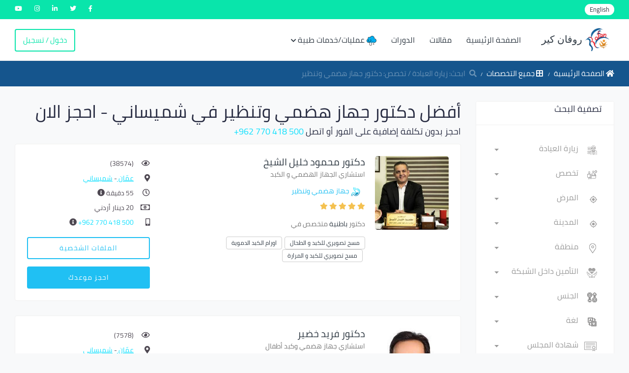

--- FILE ---
content_type: text/html; charset=utf-8
request_url: https://rofancare.com/ar/search/area_ar/%D8%B4%D9%85%D9%8A%D8%B3%D8%A7%D9%86%D9%8A/%D8%AC%D9%87%D8%A7%D8%B2-%D9%87%D8%B6%D9%85%D9%8A-%D9%88%D8%AA%D9%86%D8%B8%D9%8A%D8%B1/
body_size: 31112
content:





<!DOCTYPE html>


<html  dir="rtl" lang="ar" >



<head>
<meta charset="utf-8">
<meta name="viewport" content="width=device-width, initial-scale=1.0, user-scalable=0">
<meta HTTP-EQUIV="CACHE-CONTROL" CONTENT="max-age=10800">
<!-- facebook verification -->

<meta name="facebook-domain-verification" content="qbbhcvt4suo9ez7f7lq66zh45e463x" />

<meta name="google-site-verification" content="smP3OaOnVIXiZt8N0CpTrS5YM8vuYnJHdvpDyL7PrKo" />
<title>أفضل دكتور جهاز هضمي وتنظير في شميساني - احجز الان |روفان كير</title>





<meta http-equiv="Content-Type" content="text/html; charset=utf-8" />
<meta name="mobile-web-app-capable" content="yes">
<!-- Facebook and Twitter integration -->

<meta name = "title" property="og:title" content="أفضل دكتور جهاز هضمي وتنظير في شميساني - احجز الان" />
<meta property="og:image" content="/static/static/common/img/logo.png" />
<meta property="og:type" content="website" />
<meta property="og:url" content="https://rofancare.com/ar/search/area_ar/%D8%B4%D9%85%D9%8A%D8%B3%D8%A7%D9%86%D9%8A/%D8%AC%D9%87%D8%A7%D8%B2-%D9%87%D8%B6%D9%85%D9%8A-%D9%88%D8%AA%D9%86%D8%B8%D9%8A%D8%B1/" />

<meta property="og:site_name" content="روفان كير" />

<meta name="description" property="og:description" content="احجز الان مع افضل دكتور جهاز هضمي وتنظير في شميساني ,بدون تكلفة إضافية, احجز موعدك اونلاين مجاناً بالكشفية العادية وادفع بالعيادة. اختر طبيب في منطفتك ,اطباء مع" />
<meta name="twitter:title" content="أفضل دكتور جهاز هضمي وتنظير في شميساني - احجز الان" />
<meta name="twitter:image" content="/static/common/static/img/logo.png" />
<meta name="twitter:url" content="https://rofancare.com/ar/search/area_ar/%D8%B4%D9%85%D9%8A%D8%B3%D8%A7%D9%86%D9%8A/%D8%AC%D9%87%D8%A7%D8%B2-%D9%87%D8%B6%D9%85%D9%8A-%D9%88%D8%AA%D9%86%D8%B8%D9%8A%D8%B1/" />
<meta name="twitter:card" content="احجز الان مع افضل دكتور جهاز هضمي وتنظير في شميساني ,بدون تكلفة إضافية, احجز موعدك اونلاين مجاناً بالكشفية العادية وادفع بالعيادة. اختر طبيب في منطفتك ,اطباء مع" />
<meta name="twitter:description" content="احجز الان مع افضل دكتور جهاز هضمي وتنظير في شميساني ,بدون تكلفة إضافية, احجز موعدك اونلاين مجاناً بالكشفية العادية وادفع بالعيادة. اختر طبيب في منطفتك ,اطباء مع"/>
<meta name="description" content="احجز الان مع افضل دكتور جهاز هضمي وتنظير في شميساني ,بدون تكلفة إضافية, احجز موعدك اونلاين مجاناً بالكشفية العادية وادفع بالعيادة. اختر طبيب في منطفتك ,اطباء مع">
<meta name="googlebot" content="index, follow">
<meta name="revisit after" content="1 days" />
<meta name="robots" content="index, follow">
<meta name="googlebot-news" content="snippet">
<link rel="canonical" href="https://rofancare.com/ar/search/area_ar/%D8%B4%D9%85%D9%8A%D8%B3%D8%A7%D9%86%D9%8A/%D8%AC%D9%87%D8%A7%D8%B2-%D9%87%D8%B6%D9%85%D9%8A-%D9%88%D8%AA%D9%86%D8%B8%D9%8A%D8%B1/">
<script type="application/ld+json">
	{
		"@context": "https://schema.org",
		"@type": "FAQPage",
		"mainEntity": [{
			"@type": "Question",
			"name": "هل حجز موعد مع دكتور جهاز هضمي وتنظير عبر الانترنت مجاني؟",
			"acceptedAnswer": {
				"@type": "Answer",
				"text": "نعم، الحجز عبر روفان كير مجاني ولا يتّم تقاضي أي مبالغ أو رسوم مالية من المرضى لقاء خدمة الحجز"
			}
		}, {
			"@type": "Question",
			"name": "كيف استطيع البحث عن دكتور جهاز هضمي وتنظير تابع للتامين الخاص بي؟",
			"acceptedAnswer": {
				"@type": "Answer",
				"text": ".بعد الدخول لموقع روفان كير، تستطيع تحديد الأطباء المُتاحين ضمن التأمين الخاص بك من خلال النقر على خانة اختر التأمين أعلى الصفحة"
			}
		}, {
			"@type": "Question",
			"name": "كيف أستطيع حجز موعد مع دكتور جهاز هضمي وتنظير على الانترنت؟",
			"acceptedAnswer": {
				"@type": "Answer",
				"text": "نعم يمكنك ذلك في أقل من دقيقة، عبر الدخول لموقع روفان كير ثم البحث عن أطباء  جهاز هضمي وتنظير ،ثم تستطيع تحديد المنطقة واليوم حسب المواعيد المتاحة للطبيب الذي تريده "
			}
		}, {
			"@type": "Question",
			"name": "هل أستطيع اختيار دكتور جهاز هضمي وتنظير حسب قيمة الكشفية؟",
			"acceptedAnswer": {
				"@type": "Answer",
				"text": "نعم تستطيع ذلك، يوفر روفان كير خاصيّة عرض قيمة الكشفيّة لكل طبيب إضافة إلى تفصيلات أُخرى قد تهُم المريض عند البحث، كل ما يتطلبه الأمر هو الدخول لروفان كير عبر الموقع والبحث عن دكتور  جهاز هضمي وتنظير .ثم اختيار الطبيب حسب قيمة الكشفيّة التي تُناسبك "
			}
		}]
	}
</script>
    



	<!-- Google Tag Manager -->
        <script>
            (function(w,d,s,l,i){w[l]=w[l]||[];w[l].push({'gtm.start':
            new Date().getTime(),event:'gtm.js'});var f=d.getElementsByTagName(s)[0],
            j=d.createElement(s),dl=l!='dataLayer'?'&l='+l:'';j.async=true;j.src=
            'https://www.googletagmanager.com/gtm.js?id='+i+dl;f.parentNode.insertBefore(j,f);
            })(window,document,'script','dataLayer','GTM-526FXWM');
        </script>
<!-- End Google Tag Manager -->

		<script type="application/ld+json">
{
  "@context": "http://www.schema.org",
  "@type": "WebSite",
  "name": "ROFANCARE",
  "alternateName": "روفان كير",
  "url":
      "https://rofancare.com"
}
</script>
<script type="application/ld+json">
{ "@context" : "http://schema.org",
  "@type" : "Organization",
  "url" : "https://rofancare.com",
  "contactPoint" : [
    { "@type" : "ContactPoint",
      "telephone" : "+962770418500",
      "contactType" : "customer service",
      "contactOption" : "TollFree",
      "areaServed" : "JO"
    }  ] }
</script>



<script>
  (adsbygoogle = window.adsbygoogle || []).push({
    google_ad_client: "ca-pub-4247716256217635",
    enable_page_level_ads: true
  });
</script>





    <!-- Event snippet for Example conversion page -->





<!-- Facebook Pixel Code -->
<script>

!function(f,b,e,v,n,t,s)

{if(f.fbq)return;n=f.fbq=function(){n.callMethod?

n.callMethod.apply(n,arguments):n.queue.push(arguments)};

if(!f._fbq)f._fbq=n;n.push=n;n.loaded=!0;n.version='2.0';

n.queue=[];t=b.createElement(e);t.async=!0;

t.src=v;s=b.getElementsByTagName(e)[0];

s.parentNode.insertBefore(t,s)}(window,document,'script','https://connect.facebook.net/en_US/fbevents.js');

fbq('init', '1089591657857394');

fbq('track', 'PageView');

</script>

<noscript>

<img height="1" width="1"src="https://www.facebook.com/tr?id=1089591657857394&ev=PageView&noscript=1"/>

</noscript>



		<!-- Favicons -->

			<link type="image/x-icon" href="/static/new_common/assets/img/favicon.png" rel="icon">
		<!-- Bootstrap CSS -->

		
		<link rel="stylesheet" href="/static/CACHE/css/output.2d8e36700acd.css" type="text/css">


		




<link rel="stylesheet" href="/static/CACHE/css/output.8be79a23f5e4.css" type="text/css">



		<!-- HTML5 shim and Respond.js IE8 support of HTML5 elements and media queries -->
		<!--[if lt IE 9]>
			<script src="assets/js/html5shiv.min.js"></script>
			<script src="assets/js/respond.min.js"></script>
		<![endif]-->




</head>

<body>
		
		<!-- Google Tag Manager (noscript) -->
			<noscript><iframe src="https://www.googletagmanager.com/ns.html?id=GTM-526FXWM"
			height="0" width="0" style="display:none;visibility:hidden"></iframe></noscript>

		<!-- End Google Tag Manager (noscript) -->
		
		
		<div class="main-wrapper">
			





    <div id="loader">
      <div class="loader">
      </div>
    </div>
<!-- Main Wrapper -->
<div class="header-top">
    <div class="left-top">
        <ul>
            <li class="language-select">
                <form class="lang-form" action="/i18n/setlang/" method="POST">
                    <input type="hidden" name="csrfmiddlewaretoken" value="HDhqvKjOWkXTCvnHHckVmiaHp9oqpnuJcpEC3xVUkgicrl5SCgDp1B7HGAAThryY">
                    <input name="next" type="hidden" value="/search/area_ar/%D8%B4%D9%85%D9%8A%D8%B3%D8%A7%D9%86%D9%8A/%D8%AC%D9%87%D8%A7%D8%B2-%D9%87%D8%B6%D9%85%D9%8A-%D9%88%D8%AA%D9%86%D8%B8%D9%8A%D8%B1/"/>
                    
                    
                    
                    
                    
                    
                    
                    <input name="language" type="hidden" value="en"/>
                    <a href="#" class="language-switcher">
                        <span class="lang-switch">English</span>
                    </a>
                    
                    
                </form>
            </li>

        </ul>
    </div>
    <div class="right-top">
        <ul>
            <li>
                <a href="https://www.facebook.com/rofancare" target="_blank" class="text-white">
                    <i class="fab fa-facebook-f"></i>
                </a>
            </li>
            <li>
                <a href="https://twitter.com/Rofancare" target="_blank" class="text-white">
                    <i class="fab fa-twitter"></i>
                </a>
            </li>
            <li>
                <a href="https://www.linkedin.com/company/rofancare/" target="_blank" class="text-white">
                    <i class="fab fa-linkedin-in"></i>
                </a>
            </li>
            <li>
                <a href="https://www.instagram.com/rofancare/" target="_blank" class="text-white">
                    <i class="fab fa-instagram"></i>
                </a>
            </li>
            <li>
                <a href="https://www.youtube.com/channel/UCriaOA2vsCTmi5ruRPIEetw"
                   target="_blank" class="text-white">
                    <i class="fab fa-youtube"></i>
                </a>
            </li>
        </ul>
    </div>
</div>
<!-- Header -->
<header class="header">
    
        <div class="alert-message-top alert alert-danger d-none"
             id="user-error-notification">
        </div>
    

    <nav class="navbar navbar-expand-lg header-nav">
        <div class="navbar-header">
            <a id="mobile_btn" href="javascript:void(0);">
                        <span class="bar-icon">
                            <span></span>
                            <span></span>
                            <span></span>
                        </span>
            </a>
            <a href="/ar/" class="navbar-brand logo" style="font-family: cursive;">
                <img id = "logo-edit" loading='lazy' class=" img-fluid"
                     src="/static/common/img/logo.png" alt="logo">
                روفان كير
            </a>
        </div>
        <div class="main-menu-wrapper">
            <div class="menu-header">
                <a href="/ar/" class="menu-logo" style="font-family: cursive;">
                    <img id = "logo-edit" loading='lazy' class="img-fluid" style ="height:35px;"
                         src="/static/common/img/logo.png" alt="logo">
                    روفان كير
                </a>
                <a id="menu_close" class="menu-close" href="javascript:void(0);">
                    <i class="fas fa-times"></i>
                </a>
            </div>
            <ul class="main-nav">
                
                
                <li  >
                    <a href="/ar/">الصفحة الرئيسية</a>
                </li>
                <li  >
                    <a href="/ar/articles/" title="مقالات">مقالات</a>
                </li>
                <li  >
                    <a href="/ar/education/courses/">الدورات</a>
                </li>
                <li class=" has-submenu">
                        <a href="javascript:void(0);">
                             <img width='20' height="20" loading='lazy' class="jewel img-fluid"
                                 src="/static/new_common/assets/img/cloud.png" alt="ياقوت الصحة">

                             عمليات/خدمات طبية<i class="fas fa-chevron-down"></i></a>
                         <ul class="submenu">
                             <li><a href="/ar/%D8%B9%D9%85%D9%84%D9%8A%D8%A7%D8%AA-%D8%AC%D8%B1%D8%A7%D8%AD%D9%8A%D8%A9/">الاستشارات/ الاجراءات </a></li>
                             <li><a href="/ar/%D8%B9%D8%B1%D9%88%D8%B6-%D8%B7%D8%A8%D9%8A%D8%A9/">عروض طبية</a></li>
                         </ul>
                     </li>
                
                
                
                <li class="login-link">
                    <a href="/ar/au/login/">
                        دخول / تسجيل
                    </a>
                </li>
                
                
            </ul>
        </div>
        <ul class="nav header-navbar-rht">
            
            <li class="nav-item">
                <a class="nav-link header-login" href="/ar/au/login/">
                    دخول / تسجيل
                </a>
            </li>
            
        </ul>
    </nav>
</header>
<!-- /Header -->




    
    
    
        

    
        <link rel="stylesheet" href="/static/CACHE/css/output.cac9b4f57cf3.css" type="text/css">


    
    <!-- Breadcrumb -->
    <div class="breadcrumb-bar">
        <div class="container-fluid">
            <div class="row align-items-center">
                <div class="col-md-8 col-12">
                    <nav aria-label="breadcrumb" class="page-breadcrumb">
                        <ol class="breadcrumb">
                            <li class="breadcrumb-item"><a href="/ar/"> <i
                                    class="fas fa-home"></i> الصفحة الرئيسية</a></li>
                            
                                <li class="breadcrumb-item"><a href="/ar/search/"> <i
                                        class="fas fa-border-all"></i> جميع التخصصات</a></li>
                            
                            <li class="breadcrumb-item active" aria-current="page"><i
                                    class="fas fa-search mr-2"></i>ابحث:
                                زيارة العيادة
                                / تخصص: دكتور جهاز هضمي وتنظير </li>
                        </ol>
                    </nav>
                </div>
            </div>
        </div>
    </div>
    <!-- /Breadcrumb -->
    </div>
    <div class="handheld-toolbar">
        <div class="d-table table-fixed w-100">


            <a class="d-table-cell handheld-toolbar-item collapsed  js-menu-toggle  active "
               consultation-type="ST" aria-expanded="false"><span
                    class="handheld-toolbar-icon"><i class="fas fa-calendar-alt"></i></span>
                <span class="handheld-toolbar-label">زيارة العيادة</span></a>

            <a class="d-table-cell handheld-toolbar-item collapsed  js-menu-toggle "
               consultation-type="HV" aria-expanded="false"><span
                    class="handheld-toolbar-icon"><i class="fas fa-home"></i></span>
                <span class="handheld-toolbar-label">زيارة منزلية</span></a>

        </div>
    </div>
    <!-- Page Content -->
    <div class="content">
    <div class="container-fluid">

    <div class="row">


        <aside class="col-md-12 col-lg-4 col-xl-3 theiaStickySidebar">
            <div class="d-lg-none searh-filter-h  mb-3">
                <button class="btn btn-info" id="filter_button"
                        type="button"
                        data-toggle="collapse"
                        data-target="#sidebar"
                        aria-expanded="true"
                        aria-label="Toggle filters"
                >
                    <span><i class="fas fa-filter"></i></span>
                </button>
            </div>

            <div>

                <!-- Search Filter -->
                <div id="sidebar"
                     class="sidebar rounded-lg box-shadow-lg ml-lg-auto card d-none d-lg-block list-group mb-5 search-filter">


                    <div class="sidebar-header card-header">
                        <h4 class="card-title mb-0">تصفية البحث</h4>
                        <button class="close  d-lg-none" type="button" data-target="#sidebar" data-toggle="collapse"
                                aria-label="Close"><span class="d-inline-block" aria-hidden="true">×</span></button>
                    </div>
                    <div class="card-body sidebar-body">

                        <!--Filter -->

                        <!--play area-->
                        <form method="GET" autocomplete="off" action="/ar/search/"
                              enctype="multipart/form-data"
                              id="search_form">


                            <div class="my-1 form-group search-box search-consulting  ">
                                <select name="consultation_type" class="form-control custom-select-consultation" aria-label="نوع الاستشارة" placeHolder="نوع الاستشارة" id="id_consultation_type">
  <option value="" selected>زيارة العيادة</option>

  <option value="6">زيارة منزلية</option>

</select>

                            </div>

                            <div class=" my-1 form-group search-box search-speciality ">
                                <select name="speciality" class="form-control custom-select" aria-label="تخصص" placeHolder="تخصص" id="id_speciality">
  <option value="" selected>تخصص</option>

  <option value="30">ادارة الالام</option>

  <option value="62">اسنان اطفال</option>

  <option value="53">اشعة</option>

  <option value="38">أطفال وحديثي الولادة</option>

  <option value="239">الأورام النسائية</option>

  <option value="305">الجراحة النسائية</option>

  <option value="52">الطب النووي</option>

  <option value="54">القدم السكري</option>

  <option value="12">امراض الدم</option>

  <option value="3">امراض جلدية و تناسلية</option>

  <option value="40">انف و اذن و حنجرة</option>

  <option value="13">اورام</option>

  <option value="63">اورام اطفال</option>

  <option value="14">باطنية</option>

  <option value="72">باطني قلب</option>

  <option value="73">باطني كلى</option>

  <option value="172">باطني كلى اطفال</option>

  <option value="59">تجميل وليزر</option>

  <option value="66">تحاليل طبية</option>

  <option value="71">تربية خاصة</option>

  <option value="68">تقويم اسنان</option>

  <option value="15">جراحة اطفال</option>

  <option value="370">جراحة الفم والوجه والفكين</option>

  <option value="56">جراحة المنظار</option>

  <option value="16">جراحة اوعية دموية</option>

  <option value="17">جراحة تجميل</option>

  <option value="18">جراحة دماغ واعصاب</option>

  <option value="19">جراحة سمنة ومنظار</option>

  <option value="55">جراحة صدر</option>

  <option value="20">جراحة عامة</option>

  <option value="41">جراحة عمود فقري</option>

  <option value="42">جراحة قلب وصدر</option>

  <option value="65">جراحة مسالك بولية اطفال</option>

  <option value="43">جهاز هضمي وتنظير</option>

  <option value="70">جهاز هضمي  وكبد للأطفال</option>

  <option value="44">حساسية ومناعة</option>

  <option value="23">حقن مجهري واطفال انابيب</option>

  <option value="39">دماغ واعصاب</option>

  <option value="106">دماغ واعصاب اطفال</option>

  <option value="45">ذكورة وعقم</option>

  <option value="25">روماتيزم</option>

  <option value="26">سكري و غدد صماء</option>

  <option value="57">سكري وغدد صماء اطفال</option>

  <option value="46">سمعيات</option>

  <option value="28">سمنة و تغذية</option>

  <option value="58">صحة اطفال وتمريض</option>

  <option value="29">صدر و جهاز تنفسي</option>

  <option value="64">صدرية اطفال</option>

  <option value="47">طب الأسرة</option>

  <option value="205">طب الأم والجنين</option>

  <option value="48">طب الطوارئ والحوادث</option>

  <option value="11">طب عام</option>

  <option value="139">طب علاج الالم</option>

  <option value="2">طب و جراحة الفم و الاسنان</option>

  <option value="7">عظام</option>

  <option value="31">علاج طبيعي و اصابات ملاعب</option>

  <option value="67">علاج وظيفي وتأهيل</option>

  <option value="32">عيون</option>

  <option value="61">قلب اطفال</option>

  <option value="10">قلب و شرايين</option>

  <option value="33">كبد</option>

  <option value="34">كلى</option>

  <option value="35">مسالك بولية</option>

  <option value="69">معالج نفسي</option>

  <option value="8">نسائية و توليد</option>

  <option value="49">نطق و تخاطب</option>

  <option value="37">نفسية</option>

</select>

                            </div>
                            <div class=" form-group search-city search-box  my-1 ">

                                <select name="illness" class="form-control custom-select" placeholder="المرض " aria-label="المرض " id="id_illness">
  <option value="" selected>المرض </option>

  <option value="">الكل</option>

  <option value="1554">السونار ثلاثي الأبعاد للجنين</option>

  <option value="637">احتشاء بطني</option>

  <option value="484">تشنج في البطن</option>

  <option value="1723">دوالي الخصية البطني</option>

  <option value="556">شد البطن</option>

  <option value="902">اضطراب في وظيفة الغدة الدرقية</option>

  <option value="2025">تسارع ضربات القلب</option>

  <option value="2066">تسارع دقات القلب</option>

  <option value="1570">حب الشباب</option>

  <option value="1632">التهاب العصب السمعي</option>

  <option value="2163">ورم العصب السمعي</option>

  <option value="14">تقرن الجلد السعفي</option>

  <option value="1605">الزكام</option>

  <option value="430">اسهال حاد</option>

  <option value="431">تعب حاد</option>

  <option value="2258">التهاب الكلى الحاد</option>

  <option value="350">احتشاء مساريقي حاد</option>

  <option value="432">غثيان وقىء حاد</option>

  <option value="2343">الآلام الحادة</option>

  <option value="1886">الادمان</option>

  <option value="54">اضطراب التكيف</option>

  <option value="954">تغذية المراهقين</option>

  <option value="2145">امراض الغدة الكظرية</option>

  <option value="2146">قصور الغدة الكظرية</option>

  <option value="804">المتلازمة الكظرية التناسلية</option>

  <option value="7">امراض اللثة المتقدمة</option>

  <option value="1581">الشيخوخة</option>

  <option value="2133">لفحة الهواء</option>

  <option value="1035">حساسية ملتحمة العين</option>

  <option value="1611">السعال التحسسي</option>

  <option value="295">التهاب الانف التحسسي</option>

  <option value="2361">الحساسية</option>

  <option value="467">متابعة حالات التحسس</option>

  <option value="53">الصلع</option>

  <option value="1938">الزهايمر</option>

  <option value="502">الأعضاء الجنسية المبهمة</option>

  <option value="1548">فحص السائل الأمنيوسي</option>

  <option value="1375">البتر</option>

  <option value="404">سرطان الشرج والمستقيم</option>

  <option value="341">شق شرجي</option>

  <option value="342">ناسور شرجي</option>

  <option value="221">اليأس الذكوري</option>

  <option value="76">فقر الدم</option>

  <option value="2222">تمدد الأوعية الدموية</option>

  <option value="320">تمدد الأوعية الدموية</option>

  <option value="2357">الطهور الملائكي</option>

  <option value="321">الذبحة الصدرية</option>

  <option value="296">ذبحة صدرية وقصور الشرايين التاجية الحاد</option>

  <option value="875">آلام القدمين والكاحل</option>

  <option value="699">التواء في الكاحل</option>

  <option value="585">الالتهاب الفقار اللاصق</option>

  <option value="172">التهاب الفقار اللاصق</option>

  <option value="1534">فحوصات سنوية لصحة المرأة</option>

  <option value="653">خراج شرجي</option>

  <option value="829">الحمل العادي وحمل التوائم</option>

  <option value="1383">الرباط الصليبي الأمامي</option>

  <option value="866">متلازمة أضداد الفوسفوليبيد</option>

  <option value="367">التهاب الشرج</option>

  <option value="1196">مشاكل فتحة الشرج</option>

  <option value="75">قلق</option>

  <option value="2060">تمدد الشريان الأورطي</option>

  <option value="297">تمدد الشريان الأبهري</option>

  <option value="2063">ضيق الشريان الاورطي</option>

  <option value="2486">الصمام الأورطي</option>

  <option value="298">مرض الصمام الأورطي</option>

  <option value="1">قرحة قلاعية - قرحة فموية</option>

  <option value="379">فقر الدم الغير مصنع</option>

  <option value="326">التهاب الزائدة الدودية</option>

  <option value="2068">فرط التوتر الشرياني</option>

  <option value="2160">التشوهات الشريانية الوريدية في الدماغ</option>

  <option value="2388">الام المفاصل</option>

  <option value="1404">مفصل الركبة الاصطناعي</option>

  <option value="769">المساعده على الإنجاب</option>

  <option value="469">تجمع السوائل في البطن</option>

  <option value="77">ربو أزمة تنفسية</option>

  <option value="436">ربو عند الأطفال</option>

  <option value="134">قدم الرياضي</option>

  <option value="1883">نقص الانتباه</option>

  <option value="79">اضطراب نقص الانتباه وفرط النشاط الحركي</option>

  <option value="1707">فرط الحركة و تشتت الانتباه (ADHD)</option>

  <option value="1885">التوحد</option>

  <option value="1708">التوحد</option>

  <option value="389">امراض اللمف المناعية</option>

  <option value="860">تنخر رأس عظم الفخد</option>

  <option value="2389">الأيورفيدا</option>

  <option value="136">الام الظهر</option>

  <option value="1405">ديسك الظهر</option>

  <option value="135">الالام في العضلات الخلفية</option>

  <option value="2338">الم الظهر</option>

  <option value="478">عدوى بكتيرية</option>

  <option value="2">رائحة الفم الكريهة</option>

  <option value="927">اختلال التوازن</option>

  <option value="1542">كيس بارثولين</option>

  <option value="405">سرطان الخلايا القاعدية في الجلد</option>

  <option value="1583">زراعة شعر اللحية</option>

  <option value="536">زرع شعر اللحية والشارب</option>

  <option value="1718">التبول اللاإرادي</option>

  <option value="80">اضطرابات سلوكية</option>

  <option value="867">مرض بهجت</option>

  <option value="982">الم ما خلف الركبة</option>

  <option value="1934">ورم الدماغ الحميد</option>

  <option value="1592">الأورام الشحمية الحميدة</option>

  <option value="1168">تضخم البروستات الحميد</option>

  <option value="15">افات جلدية حميدة</option>

  <option value="1742">الأقنية الصفراوية</option>

  <option value="639">اورام القناة الصفراوية</option>

  <option value="723">حصوات المرارة</option>

  <option value="438">مشاكل في القنوات الصفراوية</option>

  <option value="1893">اضطراب ثنائي القطب</option>

  <option value="634">عيوب خلقية</option>

  <option value="1365">خلع الولادة</option>

  <option value="16">وحمات</option>

  <option value="1575">الهالات السوداء</option>

  <option value="1066">ظل اسود أو مظلم في الرؤية</option>

  <option value="1563">البقع السوداء</option>

  <option value="725">براز أسود</option>

  <option value="406">سرطان المثانة</option>

  <option value="1105">التهاب المثانة</option>

  <option value="396">امراض النزف والتخثر</option>

  <option value="376">اضطراب النزيف</option>

  <option value="2071">اضطرابات النزيف</option>

  <option value="403">النزف من اللثة</option>

  <option value="2421">سرطان الدم</option>

  <option value="2074">تخثر الدم</option>

  <option value="375">تجلط الدم</option>

  <option value="377">اضطرابات تخثر الدم</option>

  <option value="2420">أمراض الدم</option>

  <option value="468">دم في البراز</option>

  <option value="1107">دم في البول</option>

  <option value="1602">تسمم الدم</option>

  <option value="314">اضطراب في ضغط الدم</option>

  <option value="2456">مرض سيولة الدم</option>

  <option value="1145">دم في السائل المنوي</option>

  <option value="538">تنسيق القوام</option>

  <option value="1591">تشققات الجسم</option>

  <option value="531">شد الجسم</option>

  <option value="537">تنحيف الجسم</option>

  <option value="1965">الدمامل بالجراحة</option>

  <option value="886">آلام والعظام</option>

  <option value="1389">تشوهات العظام</option>

  <option value="1408">كسور العظام</option>

  <option value="1402">زراعة العظام</option>

  <option value="1367">تطويل العظام</option>

  <option value="138">الالام العظام</option>

  <option value="407">ورم العظم - سرطان العظام</option>

  <option value="1266">بوتوكس</option>

  <option value="1382">تقوس الساقين</option>

  <option value="630">قطع العصب الحركي للاطراف العلوية -الضفيرة العضدية</option>

  <option value="482">تباطئ ضربات القلب</option>

  <option value="2167">خراج الدماغ</option>

  <option value="562">سرطان الدماغ والجهاز العصبي</option>

  <option value="408">اورام الدماغ والحبل الشوكي</option>

  <option value="115">اصابات الدماغ والعمود الفقري</option>

  <option value="564">تمدد الأوعية الدموية في الدماغ</option>

  <option value="1925">ضمور الدماغ</option>

  <option value="1941">السكتة الدماغية</option>

  <option value="1935">التهاب الدماغ</option>

  <option value="1929">نقص تروية الدماغ</option>

  <option value="1933">جلطة جذع الدماغ</option>

  <option value="117">انتفاخ الدماغ</option>

  <option value="533">جراحة شدّ الأرداف البرازيلية</option>

  <option value="1571">تكسير الدهون</option>

  <option value="2325">الثدي بعد ازالة الورم</option>

  <option value="2336">سرطان الثدي</option>

  <option value="410">سرطان الثدي</option>

  <option value="223">مشاكل الرضاعة الطبيعية</option>

  <option value="529">شدّ الثدي</option>

  <option value="547">اعادة بناء الثدي بعد إستئصال الورم</option>

  <option value="532">تصغير حجم الصدر</option>

  <option value="1432">الألتراساوند للثدي</option>

  <option value="713">كسر في قناة الجذر السني</option>

  <option value="1595">حساسية القصبات الهوائية</option>

  <option value="928">توسع القصبات</option>

  <option value="929">التهاب القصبات</option>

  <option value="1725">القضيب المدفون</option>

  <option value="398">لمفوما بوركيت</option>

  <option value="51">الام الحروق</option>

  <option value="895">التهاب أكياس العظام والمفاصل</option>

  <option value="527">شدّ الأرداف</option>

  <option value="534">تصغير الأرداف</option>

  <option value="2292">دهون الارداف</option>

  <option value="882">ألام الأرداف</option>

  <option value="1538">ولادة قيصرية</option>

  <option value="2070">الشرايين المتكلسة</option>

  <option value="411">سرطان الدماغ</option>

  <option value="119">سرطان الجهاز العصبي الودي</option>

  <option value="2344">ألم السرطان</option>

  <option value="429">الم السرطان</option>

  <option value="604">نمو غير طبيعي لخلايا في موقعها الاصلي</option>

  <option value="299">عدم انتظام ضربات القلب- بما في ذلك الرجفان الأذيني</option>

  <option value="2058">جهد القلب</option>

  <option value="300">تضخم في القلب</option>

  <option value="301">اعتلال عضلة القلب</option>

  <option value="328">مرض الشريان السباتي</option>

  <option value="2059">امراض الشريان السباتي</option>

  <option value="348">استئصال باطن الشريان السباتي</option>

  <option value="139">متلازمة النفق الرسغي</option>

  <option value="1381">تآكل الغضروف في الركبة</option>

  <option value="1374">زراعة الغضاريف</option>

  <option value="1036">ماء أبيض في العين</option>

  <option value="1859">الساد من العين</option>

  <option value="583">ورم وعائي دموي في الدماغ</option>

  <option value="1685">السيلوليت</option>

  <option value="120">تخثر في الشريان الدماغي</option>

  <option value="131">شلل دماغي</option>

  <option value="2384">مرضى الشلل الدماغي</option>

  <option value="121">امراض الأوعية الدموية الدماغية</option>

  <option value="1927">تدفق السائل الدماغي الشوكي</option>

  <option value="251">عينة من عنق الرحم</option>

  <option value="1549">سرطان الرحم</option>

  <option value="2165">الانزلاق الغضروفي العنقي</option>

  <option value="197">اورام حميدة في عنق الرحم</option>

  <option value="175">الم فقرات عنق الرقبة</option>

  <option value="2652">اورام عنق الرحم</option>

  <option value="976">مشاكل في الصدر والرئة</option>

  <option value="1232">تكبير الصدر</option>

  <option value="1179">تشوهات جدار الصدر</option>

  <option value="2519">كسر في جدار الصدر</option>

  <option value="92">اضطرابات السلوك عند الأطفال</option>

  <option value="99">امراض الامومة والطفولة</option>

  <option value="71">سلس البول عند الاطفال</option>

  <option value="101">بدانة الاطفال</option>

  <option value="1994">الحساسية عند الاطفال</option>

  <option value="1995">السعال عند الاطفال</option>

  <option value="1991">السمع عند الأطفال</option>

  <option value="2001">التهاب السحايا عند الاطفال</option>

  <option value="1997">بزل النخاع الشوكي عند الاطفال</option>

  <option value="1999">اورام الاطفال</option>

  <option value="2002">الدود عند الأطفال</option>

  <option value="100">حمى الاطفال</option>

  <option value="2290">دهون الذقن</option>

  <option value="780">التهاب شبكية العين وغشاؤها</option>

  <option value="260">دراسة كروموسومات الجنين قبل الحمل</option>

  <option value="82">اسهال مزمن</option>

  <option value="106">مشاكل صحية مزمنة</option>

  <option value="899">ارتفاع حمض يوريك في الدم</option>

  <option value="1109">امراض الكلى المزمنة</option>

  <option value="2263">الفشل الكلوي المزمن</option>

  <option value="390">ابيضاض نقوي لمفاوي مزمن</option>

  <option value="666">الالام الرقبة المزمنة</option>

  <option value="441">التهاب البنكرياس المزمن</option>

  <option value="2664">الام الحوض المزمنة</option>

  <option value="962">امراض القلب الرئوية المزمنة</option>

  <option value="141">الم الكتف المزمن</option>

  <option value="702">ضعف الكتف المزمن</option>

  <option value="930">التهاب الجيوب الأنفية المزمن</option>

  <option value="668">الم الفخذ المزمن في ساق واحدة</option>

  <option value="174">الم المعصم المزمن</option>

  <option value="1681">تنظيف البشرة</option>

  <option value="1431">تنظيف الرحم</option>

  <option value="2333">الشفة المشقوقة والشق الحلقي</option>

  <option value="2526">الشرايين المغلقة</option>

  <option value="2064">الجلطات</option>

  <option value="1037">رؤية ضبابية</option>

  <option value="1012">اعوجاج القدم - تشوهات حنف القدم</option>

  <option value="391">مشاكل تخثر الدم</option>

  <option value="303">تضيق في الشريان الأورطي - الابهري</option>

  <option value="1677">زراعة القوقعة</option>

  <option value="956">حساسية القمح - الغلوتين</option>

  <option value="843">تشوهات خلقية في الرحم وعنقه والمهبل</option>

  <option value="127">مشاكل في الادراك</option>

  <option value="2134">الزكام</option>

  <option value="442">التهاب القولون</option>

  <option value="329">نزيف القولون</option>

  <option value="1749">سرطان القولون</option>

  <option value="2363">مرض القولون</option>

  <option value="2364">تهيج القولون</option>

  <option value="1194">اورام القولون</option>

  <option value="414">سرطان القولون والمستقيم</option>

  <option value="1038">اضطراب رؤية اللون</option>

  <option value="2354">فغر القولون</option>

  <option value="83">نزلات البرد</option>

  <option value="64">اضطرابات التواصل</option>

  <option value="1373">استبدال مفصل الحوض بالكامل</option>

  <option value="1171">مضاعفات بتر القدم السكري</option>

  <option value="2350">تشوهات جدار البطن الخلقية</option>

  <option value="492">التشوهات الخلقية</option>

  <option value="2585">التشوهات الخلقية والوراثية عند الجنين</option>

  <option value="304">اضطرابات خلقية في الصمام الأورطي</option>

  <option value="1400">التشوهات الخلقية في العظام</option>

  <option value="508">تشوهات المري الخلقية</option>

  <option value="506">التشوهات الخلقية المعوية</option>

  <option value="510">التشوهات الخلقية التناسلية</option>

  <option value="305">عيوب القلب الخلقية</option>

  <option value="507">تشوهات الرئة الخلقية</option>

  <option value="2000">التشوهات الخلقية</option>

  <option value="509">التشوهات الخلقية البولية</option>

  <option value="306">فشل القلب الاحتقاني</option>

  <option value="276">التهاب ملتحمة العين</option>

  <option value="883">أمراض النسيج الضام المناعية</option>

  <option value="1369">كسور العظام التحفظي</option>

  <option value="143">الالام الظهر المستمر</option>

  <option value="445">الإمساك</option>

  <option value="1067">عدسات لاصقة</option>

  <option value="1040">مشاكل العدسات اللاصقة</option>

  <option value="63">اضطرابات جسدية منشأها اضطراب نفسي</option>

  <option value="1545">تركيب اللولب النحاسي</option>

  <option value="1578">مسمار القدم</option>

  <option value="346">مسمار القدم</option>

  <option value="1860">امراض القرنية</option>

  <option value="2525">رأب الشرايين التاجية</option>

  <option value="2522">الشرايين التاجية</option>

  <option value="307">مرض الشريان التاجي</option>

  <option value="2026">امراض الشرايين التاجية</option>

  <option value="2024">امراض الأوعية التاجية</option>

  <option value="1596">فيروس كورونا</option>

  <option value="2138">الكحة</option>

  <option value="95">سعال</option>

  <option value="752">متلازمة كورن - التهاب الامعاء الناحي</option>

  <option value="94">خناق</option>

  <option value="1401">زراعة الرباط الصليبي</option>

  <option value="1134">رمل في البول</option>

  <option value="1197">قص المعدة</option>

  <option value="249">التهبيط الخلفي</option>

  <option value="2661">التهبيطة الامامية</option>

  <option value="66">تعامل مع الخيانة الزوجية</option>

  <option value="670">امراض اقراص العمود الفقري</option>

  <option value="819">تأخر سن البلوغ</option>

  <option value="107">تأخر النطق</option>

  <option value="1940">الخرف</option>

  <option value="3">تسوس الأسنان</option>

  <option value="9">تسوس الاسنان عند الاطفال</option>

  <option value="8">حالات طوارئ الأسنان</option>

  <option value="4">الالام الأسنان</option>

  <option value="1831">قناة الجذر السني</option>

  <option value="56">اكتئاب</option>

  <option value="57">اضطرابات الاكتئاب</option>

  <option value="17">التهاب الجلد</option>

  <option value="862">التهاب الجلد والتهاب العضلات المناعي</option>

  <option value="18">التهاب فطري جلدي</option>

  <option value="1998">التأخر النمائي</option>

  <option value="108">تأخر في النمو</option>

  <option value="128">اضطرابات النمو</option>

  <option value="446">السكري</option>

  <option value="2382">نظام غذائي مرضى السكري</option>

  <option value="1954">القدم السكرية</option>

  <option value="344">تقرحات القدم لمرضى السكري</option>

  <option value="1172">عملية بتر القدم السكري</option>

  <option value="1110">فشل كلوي ناتج عن مرض السكري</option>

  <option value="904">اعتلال الشبكية لمرضى السكري</option>

  <option value="915">جروح القدم لمرضى السكري</option>

  <option value="1376">تشخيص هشاشة العظام</option>

  <option value="1434">تشخيص الرحم</option>

  <option value="343">وصول الدم لآلة غسيل الكلى</option>

  <option value="447">اسهال</option>

  <option value="84">اسهال مع غثيان و قيء</option>

  <option value="2376">نظام غذائي لمرضى القلب</option>

  <option value="2380">نظام غذائي لمرضى الكلى</option>

  <option value="2378">نظام غذائي لمرضى إرتفاع ضغط الدم</option>

  <option value="449">صعوبة في التبول</option>

  <option value="397">لمفوما الخلايا البائية الكبيرة المنتشرة</option>

  <option value="1750">الأمراض الهضمية</option>

  <option value="474">مشاكل في الهضم</option>

  <option value="1433">توسيع عنق الرحم</option>

  <option value="2355">توسيع مخرج المعدة</option>

  <option value="2152">الديسك الضاغط على العصب</option>

  <option value="2383">الديسك</option>

  <option value="671">خلع في الكتف</option>

  <option value="2148">تذويب الدهون</option>

  <option value="277">دوخة</option>

  <option value="1577">الذقن المزدوج</option>

  <option value="2326">الذقن المزدوج</option>

  <option value="1042">تدلى الجفون</option>

  <option value="1894">إدمان المخدرات</option>

  <option value="1043">جفاف العين</option>

  <option value="19">جفاف الجلد</option>

  <option value="1878">متلازمة دوين</option>

  <option value="729">قرحة الأثني عشر</option>

  <option value="1384">تقفع دوبويتران</option>

  <option value="473">عسر الهضم</option>

  <option value="319">ضيق التنفس</option>

  <option value="281">وجع الأذن</option>

  <option value="1635">تنظيف الأذن</option>

  <option value="1672">تسوس الأذن</option>

  <option value="1628">ترقيع طبلة الأذن</option>

  <option value="1629">التهاب الاذن</option>

  <option value="278">التهابات الأذن</option>

  <option value="1552">انقطاع الطمث المبكر</option>

  <option value="1633">عصب الاذن</option>

  <option value="935">ضوضاء الأذن - طنين</option>

  <option value="280">الم الأذن</option>

  <option value="1636">ثقب الأذن</option>

  <option value="1661">شمع الأذن</option>

  <option value="1896">اضطرابات الأكل</option>

  <option value="807">حمل انبوبي خارج الرحم</option>

  <option value="20">اكزيما</option>

  <option value="485">احتباس السوائل</option>

  <option value="1694">اثار الحروق والندبات</option>

  <option value="1587">اثار الحروق والندبات</option>

  <option value="1565">آثار الضرر في الوجه</option>

  <option value="2061">ضغط القلب الكهربائي</option>

  <option value="2226">مرض الفيل</option>

  <option value="415">ارتفاع مستضد البروستات</option>

  <option value="254">تجميد الاجنه</option>

  <option value="629">انتفاخ رئوي</option>

  <option value="606">التهاب الدماغ</option>

  <option value="2149">امراض الغدد الصماء</option>

  <option value="241">استشارة في الغدد الصماء</option>

  <option value="923">مراجعة اضطرابات الغدد الصماء</option>

  <option value="1541">خزعة بطانة الرحم</option>

  <option value="607">بطانة الرحم المهاجرة</option>

  <option value="290">حالة طارئة للاذن والانف والحنجرة</option>

  <option value="938">التهابات الأنف والاذن والحنجرة</option>

  <option value="122">صرع</option>

  <option value="133">شلل ارب</option>

  <option value="201">ضعف الانتصاب</option>

  <option value="1738">حموضة المريء</option>

  <option value="1959">رتق المريء</option>

  <option value="1743">ضغط المريء</option>

  <option value="1969">إرتداد المريء</option>

  <option value="608">التهاب المريء</option>

  <option value="1876">الحول الإنسي</option>

  <option value="1463">فحص قناتي فالوب</option>

  <option value="1698">فرط التعرق</option>

  <option value="21">تعرق مفرط</option>

  <option value="1871">الحول الوحشي</option>

  <option value="2328">الأصبع الزائد</option>

  <option value="1044">حساسية العين</option>

  <option value="1562">زراعة شعر الحاجب</option>

  <option value="539">رفع الحاجب</option>

  <option value="535">زرع شعر الحاجب</option>

  <option value="1045">اضطرابات العين</option>

  <option value="1068">حالة طارئة للعين</option>

  <option value="1048">التهاب الجفن</option>

  <option value="528">رفع الجفن</option>

  <option value="1692">شد جفن العين</option>

  <option value="1881">أورام الجفن</option>

  <option value="1046">احمرار العين</option>

  <option value="1047">اصابة العيون</option>

  <option value="1572">تجاعيد العين</option>

  <option value="541">تجديد شباب الوجه والرقبة</option>

  <option value="524">شد الوجه</option>

  <option value="544">الحقن مابين الفقرات</option>

  <option value="1574">تجاعيد الوجه</option>

  <option value="624">التهاب الهلل - التهاب نسيج الوجه</option>

  <option value="540">رسم الوجه</option>

  <option value="125">شلل في الوجه</option>

  <option value="1566">مسامات الوجه</option>

  <option value="542">تجديد بشرة الوجه</option>

  <option value="2366">حساسية الوجه</option>

  <option value="543">ازالة آثار الضرر في الوجه</option>

  <option value="123">اصابة في الوجه</option>

  <option value="68">اضطرابات أسرية</option>

  <option value="381">فقر دم فانكوني</option>

  <option value="1049">طول النظر</option>

  <option value="2375">الدهنيات</option>

  <option value="109">الاختلاجات الحرارية</option>

  <option value="475">سلس البراز</option>

  <option value="1963">الفتق الفخدي</option>

  <option value="86">تشوهات في قلب الجنين</option>

  <option value="294">حمى</option>

  <option value="890">الالم العضلي الليفي -الفيبروميلجيا</option>

  <option value="1265">فيلير</option>

  <option value="553">حقن الفيلر لتكبير الوجنتين وملئ الوجه</option>

  <option value="551">حقن الفيلر لتكبير الشفاه</option>

  <option value="552">حقن الفيلر لتعديل شكل الذقن دون جراحة</option>

  <option value="549">حقن الفيلر لتعديل شكل الانف دون جراحة</option>

  <option value="550">حقن الفيلر لملئ التجويف تحت العين</option>

  <option value="548">حقن الفيلير لعلاج التجاعيد وخطوط الوجه</option>

  <option value="1069">ومضات من الضوء عند الرؤية</option>

  <option value="880">تبسط القدمين</option>

  <option value="105">قدم مسطحة</option>

  <option value="1617">الانفلونزا</option>

  <option value="291">اصابة الانلفونزا</option>

  <option value="22">التهاب جريبات الشعر</option>

  <option value="1496">متابعة الحمل و سلامة الجنين</option>

  <option value="1748">التسمم الغذائي</option>

  <option value="2069">جلطات القدمين</option>

  <option value="710">اصابات القدم</option>

  <option value="1364">آلام القدمين</option>

  <option value="1968">جروح القدم</option>

  <option value="1050">جسم غريب في العين</option>

  <option value="1531">السونار رباعي الابعاد للجنين</option>

  <option value="146">كسر في اليد</option>

  <option value="52">نمش</option>

  <option value="2329">تكسير الدهون بالتجميد</option>

  <option value="67">مشاكل متكررة مع الشريك</option>

  <option value="1114">تكرار التبول</option>

  <option value="24">عدوى فطريات الأظافر</option>

  <option value="383">نقص انزيم G6PD</option>

  <option value="1740">المرارة</option>

  <option value="1152">سرطان المرارة والمسالك الصفراوبة</option>

  <option value="87">مشاكل في المرارة</option>

  <option value="640">اورام المرارة</option>

  <option value="353">التواء المرارة</option>

  <option value="1950">حصى المرارة</option>

  <option value="1395">التكيس العقدي</option>

  <option value="2229">الغرغرينا</option>

  <option value="365">متلازمة غاردنر</option>

  <option value="1955">تضخم مخرج المعدة</option>

  <option value="1956">تضيق مخرج المعدة</option>

  <option value="589">قرحة المعدة</option>

  <option value="354">التواء المعدة</option>

  <option value="498">التهاب المعدة والامعاء</option>

  <option value="596">الارتداد المعدي المريئي</option>

  <option value="1971">نزيف الجهاز الهضمي</option>

  <option value="499">نزيف الهضمي</option>

  <option value="1193">اورام الجهاز الهضمي</option>

  <option value="840">تحديد جنس المولود- MFV</option>

  <option value="259">تحديد جنس المولود -PGD</option>

  <option value="1546">الفحص الجيني عن متلازمة داون</option>

  <option value="2655">اورام المنطقة التناسلية</option>

  <option value="1586">الثآليل التناسلية</option>

  <option value="233">سكري الحمل</option>

  <option value="1706">الموهوبيه و القدرات العقلية الفائقة</option>

  <option value="5">التهاب اللثة</option>

  <option value="1051">ارتفاع ضغط العين</option>

  <option value="2166">الأورام الدبقية</option>

  <option value="911">حساسية سكرالجلوكوز</option>

  <option value="924">تضخم الغدة الدرقية</option>

  <option value="897">مرض النقرس</option>

  <option value="1762">امراض اللثة</option>

  <option value="1794">صحة اللثة</option>

  <option value="1828">تصبغ اللثة بالليزر</option>

  <option value="476">التهاب القناة الهضمية</option>

  <option value="452">تشنجات في القناة الهضمية</option>

  <option value="1539">الالتهابات النسائية الحوضية</option>

  <option value="226">اورام نسائية</option>

  <option value="1945">التثدي عند الرجال</option>

  <option value="25">تساقط الشعر</option>

  <option value="1689">زراعة الشعر</option>

  <option value="1567">زراعة الشعر باستخدام شعرالجسم</option>

  <option value="1688">زراعة الشعر للنساء</option>

  <option value="147">كسر اليد</option>

  <option value="148">الم اليد</option>

  <option value="891">التهاب المفصل التنكسي في اليدين</option>

  <option value="2332">الشفة الأرنبية</option>

  <option value="849">عقم الذكور بسبب التعرض لمواد ضارة</option>

  <option value="1670">الصداع</option>

  <option value="513">تشوهات الرأس والعنق</option>

  <option value="283">فقدان السمع</option>

  <option value="1630">ضعف السمع عند الاطفال</option>

  <option value="1631">ضعف عصب السمع</option>

  <option value="308">نوبة قلبية</option>

  <option value="309">امراض القلب</option>

  <option value="323">قصور القلب</option>

  <option value="1601">ضعف عضلة القلب</option>

  <option value="465">خفقان القلب</option>

  <option value="2057">صمام القلب</option>

  <option value="876">آلام وتعب الساقين</option>

  <option value="227">نزيف مهبلي كثيف او غيرالمنتظم</option>

  <option value="1613">جرثومة المعدة الحلزونية</option>

  <option value="386">امراض الهيموغلوبين</option>

  <option value="1606">فقر الدم الانحلالي</option>

  <option value="387">فقر الدم الانحلالي</option>

  <option value="393">الهيموفيليا</option>

  <option value="333">بواسير</option>

  <option value="495">الاكياس الكبدية</option>

  <option value="2373">مرض التفول</option>

  <option value="1081">التهاب الكبد الفيروسي</option>

  <option value="2453">فقر دم ورائي</option>

  <option value="1573">الصلع الوراثي</option>

  <option value="1195">الفتق بانواعها</option>

  <option value="149">انزلاق غضروفي</option>

  <option value="2356">فتق الحجاب الحاجز للاطفال</option>

  <option value="1584">التهاب الغدد العرقية القيحي</option>

  <option value="186">القدم المتقوسة</option>

  <option value="310">ارتفاع ضغط الدم</option>

  <option value="1928">ارتفاع ضغط الدماغ</option>

  <option value="2062">ارتفاع الكولسترول</option>

  <option value="590">ارتفاع نسبة الكولسترول - الدهون في الدم</option>

  <option value="1603">إرتفاع الكولسترول في الدم</option>

  <option value="224">حمل عالي الخطورة</option>

  <option value="1370">تثبيت مفصل الورك</option>

  <option value="1397">الم الورك</option>

  <option value="177">مشاكل في الورك</option>

  <option value="874">آلام مفصل الوركين والحوض</option>

  <option value="1018">التهاب مفصل الحوض</option>

  <option value="2353">مرض هرشسبرنج</option>

  <option value="399">لمفوما هودجكن</option>

  <option value="816">اختلالات هرمونية</option>

  <option value="1366">حقن الركبة الهيالورونيك</option>

  <option value="1702">هيدرا فيشل للوجه</option>

  <option value="1727">القيلة المائية في الخصية</option>

  <option value="569">استسقاء الدماغ</option>

  <option value="1884">فرط الحركة</option>

  <option value="896">ارتفاع الكالسيوم في الدم</option>

  <option value="925">فرط هرمون الموجه للغدد التناسلية و قصورها</option>

  <option value="1122">فرط نشاط الغدد جار الدرقية</option>

  <option value="1874">التحدمية</option>

  <option value="235">قصور الغدد التناسلية</option>

  <option value="2147">قصور الغدة النخامية</option>

  <option value="909">قصور الغدة الدرقية</option>

  <option value="1557">تنظير الرحم</option>

  <option value="2362">القولون العصبي</option>

  <option value="1960">الشق في المستقيم</option>

  <option value="1996">سلس البول</option>

  <option value="2455">زيادة الصفائح الدموية</option>

  <option value="2289">الحلمة الغائرة</option>

  <option value="89">التهابات - بكتيري - فيروسي</option>

  <option value="347">التهابات وتقرحات في القدمين</option>

  <option value="643">تخثر في الوريد الاجوف السفلي</option>

  <option value="1719">العقم عند الرجال</option>

  <option value="1765">السن الملتهب</option>

  <option value="1936">التهاب الاعصاب</option>

  <option value="2092">التهاب غشاء الجنب</option>

  <option value="1544">التهاب الرحم</option>

  <option value="1752">التهاب الأمعاء</option>

  <option value="734">التهابات الامعاء</option>

  <option value="1722">البواسير بالأشعة تحت الحمراء</option>

  <option value="1967">الظفر الناشب</option>

  <option value="1946">الفتق الاربي</option>

  <option value="511">الفتق الأربي</option>

  <option value="1953">الفتق الاربي بالمنظار</option>

  <option value="1887">الارق</option>

  <option value="1558">تركيب اللولب الهرموني</option>

  <option value="512">احليل مزدوج</option>

  <option value="963">مرض الرئة الخلالي</option>

  <option value="570">فتق القرص مابين فقرات العمود الفقري</option>

  <option value="1970">رتق الامعاء</option>

  <option value="356">ناسور معوي</option>

  <option value="334">انسداد الأمعاء</option>

  <option value="505">انسداد الأمعاء عند الأطفال</option>

  <option value="645">انثقاب الامعاء</option>

  <option value="1085">مشاكل معوية</option>

  <option value="2669">اسمرار المنطقة الحساسة</option>

  <option value="262">التصاقات داخل الرحم</option>

  <option value="2164">الحركات اللاإرادية</option>

  <option value="2351">التبول اللإرادي</option>

  <option value="827">عدم انتظام الدورة</option>

  <option value="458">متلازمة القولون العصبي</option>

  <option value="2225">نقص التروية</option>

  <option value="2192">نقص التروية في الساق</option>

  <option value="26">حكة في الجلد</option>

  <option value="1543">تركيب اللولب</option>

  <option value="480">يرقان - ابو صفار</option>

  <option value="1803">تقدم الفك</option>

  <option value="1805">توسيع الفك</option>

  <option value="1804">بروز الفك</option>

  <option value="1393">زراعة المفاصل</option>

  <option value="889">ألام المفاصل</option>

  <option value="151">الالام المفاصل</option>

  <option value="1390">جراحة استبدال المفاصل</option>

  <option value="1385">خشونة المفاصل</option>

  <option value="885">التهاب المفصل التنكسي -خشونة المفاصل</option>

  <option value="1052">قرنية مخروطية</option>

  <option value="1588">التقرن الشعري</option>

  <option value="2379">نظام الكيتو</option>

  <option value="1132">اضطراب الكلى والمثانة</option>

  <option value="2257">ضمور الكلى</option>

  <option value="2261">تكلس الكلى</option>

  <option value="1713">سرطان الكلى</option>

  <option value="2255">ترسبات الكلى</option>

  <option value="2256">امراض الكلى</option>

  <option value="1116">فشل كلوي</option>

  <option value="1131">اختلال في وظائف الكلى</option>

  <option value="1599">التهاب الكلى</option>

  <option value="614">سرطان الكلى</option>

  <option value="615">حصى الكلى</option>

  <option value="2262">ضعف الكلى</option>

  <option value="1372">تجديد مفصل الركبة</option>

  <option value="1371">رباط الركبة</option>

  <option value="1379">الم الركبة</option>

  <option value="1331">خشونة الركبة</option>

  <option value="888">التهاب المفصل التنكسي في الركبتين</option>

  <option value="1386">اصوات الركبه</option>

  <option value="152">آلام الركبتين</option>

  <option value="2668">عدم تناسق الشفرين</option>

  <option value="953">عدم تحمل - حساسية - سكر اللاكتوز</option>

  <option value="2291">اللغلوغ</option>

  <option value="1952">الزائدة الدودية بالمنظار</option>

  <option value="1198">المرارة بالمنظار</option>

  <option value="203">الثدي الكبير</option>

  <option value="1665">التهاب الحنجرة</option>

  <option value="1662">تنظير الحنجرة</option>

  <option value="1701">الوحمات بالليزر</option>

  <option value="1872">نزيف العين بالليزر</option>

  <option value="555">ازالة الوشم بالليزير</option>

  <option value="545">ازالة الشعر بالليزر</option>

  <option value="554">ازالة الشعر باستخدام الدايود و التقنيات الملطفة</option>

  <option value="1827">تصبغ الشفاه بالليزر</option>

  <option value="1690">تصبغ الشفاه واللثة بالليزر</option>

  <option value="1867">ثقوب الشبكية بالليزر</option>

  <option value="1430">تجميل المهبل بالليزر</option>

  <option value="10">تأخر بزوغ الأسنان</option>

  <option value="1053">كسل العين</option>

  <option value="69">اضطرابات التعلم</option>

  <option value="153">الم الساق</option>

  <option value="1585">البرص</option>

  <option value="371">زيادة عدد الكريات البيضاء</option>

  <option value="1691">رفع الجفن</option>

  <option value="898">الالام والتهاب الأربطة</option>

  <option value="193">تمزق الأربطة</option>

  <option value="595">اضطرابات دهنية</option>

  <option value="530">عملية تجميل وتكبير الشفاه</option>

  <option value="559">جراحة تقويم الدهون</option>

  <option value="526">عملية شفط الدهون</option>

  <option value="358">خراج الكبد</option>

  <option value="417">سرطان الكبد</option>

  <option value="1087">تليف الكبد</option>

  <option value="1744">امراض الكبد</option>

  <option value="739">دهنيات - شحوم على الكبد</option>

  <option value="11">فقدان الاسنان</option>

  <option value="586">آلام أسفل الظهر</option>

  <option value="680">الالام أسفل الظهر مع ألم في الساق</option>

  <option value="878">تورم القدمين والساقين</option>

  <option value="155">الم أسفل الظهر</option>

  <option value="617">سرطان الرئة</option>

  <option value="2130">تليف الرئة عند الكبار</option>

  <option value="977">ارتشاح غير الهواء عبر الرئة</option>

  <option value="2124">تهتك الرئة</option>

  <option value="965">عقد رئوية</option>

  <option value="2094">ثقب الرئة</option>

  <option value="2190">الوذمة اللمفية</option>

  <option value="400">لمفوما الارومية</option>

  <option value="419">سرطان الغدد الليمفاوية</option>

  <option value="957">سوء الهضم وسوء الامتصاص</option>

  <option value="1730">ختان الذكور</option>

  <option value="810">التهاب الثدي - حلمات مؤلمة مع الرضاعة الطبيعية</option>

  <option value="786">الم الثدي</option>

  <option value="359">كيس ميكل</option>

  <option value="27">كلف</option>

  <option value="1892">إضطرابات الذاكرة</option>

  <option value="573">ورم الاغشية الدماغية</option>

  <option value="720">تمزق الغضروف الهلالي</option>

  <option value="199">عسر الطمث</option>

  <option value="129">تخلف عقلي</option>

  <option value="1693">الميزوثيرابي</option>

  <option value="110">صغر الرأس</option>

  <option value="560">الجراحة التقويمية الدقيقة</option>

  <option value="1616">متلازمة الشرق الأوسط التنفسية</option>

  <option value="1699">الشقيقة</option>

  <option value="1618">الصداع النصفي</option>

  <option value="1732">الخصية الهاجرة</option>

  <option value="459">اضطرابات أيض المعادن</option>

  <option value="1533">الاجهاض</option>

  <option value="2027">الصمام الميترالي</option>

  <option value="311">مرض صمام تاجي</option>

  <option value="322">هبوط الصمام التاجي</option>

  <option value="244">الحمل االعنقودي</option>

  <option value="1568">الشامات</option>

  <option value="1070">احادية الرؤية</option>

  <option value="284">مشاكل الحركة والتوازن</option>

  <option value="941">التهابات الفم والحلق</option>

  <option value="851">حمل متعدد -التوائم أو التوائم الثلاثة</option>

  <option value="126">تصلب لويحي</option>

  <option value="156">الالام في العضلات</option>

  <option value="1387">التمزق العضلي في الكتف</option>

  <option value="157">ضعف العضلات</option>

  <option value="179">ضمور العضلات</option>

  <option value="2342">آلام العضلات والعظام</option>

  <option value="887">آلام العضلات</option>

  <option value="704">وهن عضلي وبيل</option>

  <option value="420">سرطان خلايا بلازما الدم</option>

  <option value="2162">القيلة النخاعية السحائية</option>

  <option value="684">اضطرابات التكاثر النقيي</option>

  <option value="48">مشاكل في الاظافر</option>

  <option value="1535">تضييق المهبل</option>

  <option value="1614">حساسية الانف</option>

  <option value="2139">احتقان الأنف</option>

  <option value="1674">القرنيات الأنفية</option>

  <option value="1669">لحمية الأنف</option>

  <option value="1537">الولادة الطبيعية</option>

  <option value="740">غثيان و قيء</option>

  <option value="461">غثيان مع الصداع</option>

  <option value="1864">قصر النظر</option>

  <option value="872">آلام الرقبة</option>

  <option value="1407">ديسك الرقبة</option>

  <option value="1697">شد الرقبة</option>

  <option value="159">الم الرقبة</option>

  <option value="1931">امراض الأعصاب</option>

  <option value="1731">المثانة العصبية</option>

  <option value="2340">الاجتثاث العصبي</option>

  <option value="373">نقص الخلايا المتعادلة</option>

  <option value="28">وحمات شامات وغيرها من البقع الجلدية</option>

  <option value="1880">انسداد مجرى الدمع عند حديثي الولادة</option>

  <option value="90">التبول الليلي</option>

  <option value="374">سرطان الغدد الليمفاوية اللا هودجكين</option>

  <option value="546">تجديد الفك اللاجراحي</option>

  <option value="525">جراحة تجميل الأنف</option>

  <option value="124">خدر</option>

  <option value="958">تحسس من الاغذية - الطعام</option>

  <option value="91">سمنة مفرطة</option>

  <option value="58">وسواس قهري</option>

  <option value="1897">وسواس المرض</option>

  <option value="29">بشرة دهنية</option>

  <option value="2523">عملية القلب المفتوح</option>

  <option value="2521">فتح الشريان الكلوي</option>

  <option value="1733">التهاب الخصية</option>

  <option value="500">التهاب الخصية</option>

  <option value="1761">حالات تقويم الأسنان</option>

  <option value="1764">تقويم الاسنان للاطفال</option>

  <option value="192">الفصال العظمي</option>

  <option value="853">آلام الركبتين</option>

  <option value="687">التهاب مفاصل العمود الفقري</option>

  <option value="892">لين العظام ونقص فيتامين د</option>

  <option value="180">التهاب العظام</option>

  <option value="162">هشاشة العظام</option>

  <option value="733">التهاب الكبد</option>

  <option value="1676">تصلب الأذن</option>

  <option value="834">عينة من المبيض</option>

  <option value="205">سرطان المبيض</option>

  <option value="206">اكياس المبايض</option>

  <option value="850">تنشيط المبايض</option>

  <option value="1547">التواء المبيض</option>

  <option value="503">انفتال المبيض</option>

  <option value="2651">اورام المبيض</option>

  <option value="893">مرض باجيت للعظم</option>

  <option value="263">عسر الجماع</option>

  <option value="2065">الخفقان عند الحامل</option>

  <option value="462">مشاكل البنكرياس</option>

  <option value="336">سرطان البنكرياس</option>

  <option value="1741">امراض البنكرياس</option>

  <option value="59">نوبة الهلع</option>

  <option value="60">اضطراب الهلع</option>

  <option value="789">نتائج غير طبيعيه لمسحة عنق الرحم</option>

  <option value="1948">الغدة جارة الدرقية</option>

  <option value="2143">هرموني للغدة جارة الدرقية</option>

  <option value="580">مرض باركنسون</option>

  <option value="1830">كيس الأسنان المرضي</option>

  <option value="103">امراض الجهاز الهضمي لدى الاطفال</option>

  <option value="1680">تقشير الوجه</option>

  <option value="2387">عضلات قاع الحوض</option>

  <option value="2663">ضعف او ارتخاء عضلات الحوض</option>

  <option value="163">الم الرقبة</option>

  <option value="1398">سونار الحوض</option>

  <option value="1729">انحناء القضيب</option>

  <option value="1728">تكبير القضيب</option>

  <option value="743">قرحة هضمية</option>

  <option value="477">مرض القرحة الهضمية</option>

  <option value="1826">ثقب جذر القناة السنية</option>

  <option value="655">كيس حول الشرج</option>

  <option value="209">انقطاع الطمث- سن اليأس</option>

  <option value="2227">إنسداد الشرايين الطرفية</option>

  <option value="2191">انسداد الشرايين الطرفية بالقسطرة</option>

  <option value="238">مرض بيروني</option>

  <option value="1675">رأب البلعوم</option>

  <option value="70">رهاب - مرض نفسي</option>

  <option value="1593">تصبغ الشفاه واللثة</option>

  <option value="1958">كيس الشعر</option>

  <option value="1962">الناسور العصعصي</option>

  <option value="394">اضطرابات وظائف الصفيحات</option>

  <option value="2090">غشاء الجنب</option>

  <option value="966">التهاب رئوي حاد</option>

  <option value="1612">لفحة الهواء</option>

  <option value="1992">شلل الاطفال</option>

  <option value="1536">تكيس المبايض</option>

  <option value="2656">تكيس المبايض</option>

  <option value="380">لزوجة الدم</option>

  <option value="856">الم العضلات الروماتزيمي</option>

  <option value="1951">السليلة المخاطية</option>

  <option value="286">ضعف التوازن</option>

  <option value="761">ضعف استجابة المبيض للتحفيز</option>

  <option value="848">سوء نوعية الاجنة المتكونة بعد عملية التخصيب</option>

  <option value="690">تمزق في الرباط الصليبي الخلفي للركبة</option>

  <option value="231">نزيف بعد انقطاع الطمث</option>

  <option value="2666">ندوب ما بعد الولادة</option>

  <option value="821">بلوغ مبكر</option>

  <option value="243">تسمم الحمل</option>

  <option value="1579">حساسية الحمل</option>

  <option value="1530">فحص الحمل</option>

  <option value="1763">اسنان الحامل</option>

  <option value="240">سرعة القذف</option>

  <option value="229">اضطرابات المزاج ما قبل الحيض</option>

  <option value="1054">طول النظر الشيخوخي - قُصُر البَصَرِ</option>

  <option value="2067">نزول الضغط</option>

  <option value="648">التقرحات الانضغاطية</option>

  <option value="255">العقم الاولي</option>

  <option value="1055">مشاكل مع الإنارة من المصابيح أو من الشمس</option>

  <option value="236">ورم برولاكتيني</option>

  <option value="264">سنوات من عدم القدرة على الانجاب</option>

  <option value="424">سرطان البروستات</option>

  <option value="1138">تضخم البروستات</option>

  <option value="1120">التهاب البروستات</option>

  <option value="2331">الأذن البارزة</option>

  <option value="1796">الأسنان البارزة</option>

  <option value="657">التهاب غشاء القولون</option>

  <option value="31">صدفية</option>

  <option value="871">التهاب المفاصل المصاحب لمرض الصدفية الجلدي</option>

  <option value="1889">الأمراض النفسية</option>

  <option value="1711">الاضطرابات النفسية والذهنية والسلوكية</option>

  <option value="111">التأخر النفسي الحركي</option>

  <option value="1875">ظفر العين</option>

  <option value="1829">سحب عصب السن</option>

  <option value="324">استسقاء رئوي</option>

  <option value="967">انسداد رئوي - انسداد الشريان الرئوي</option>

  <option value="968">ارتفاع ضغط الدم الرئوي</option>

  <option value="969">عدم الإكتفاء الرئوي - عجز رئوي</option>

  <option value="2093">التقيح الرئوي</option>

  <option value="970">خلل في صمام الشريان الرئوي</option>

  <option value="188">شلل رباعي</option>

  <option value="649">التهاب الأمعاء والمستقيم الإشعاعي</option>

  <option value="1726">المثانة الجذري بالمنظار</option>

  <option value="1684">رفع الحواجب</option>

  <option value="881">التهاب المفاصل الارتكاسي</option>

  <option value="877">التهاب فقاري ومفاصل مصاحب لـ داء الأمعاء الالتهابي</option>

  <option value="368">هبوط المستقيم</option>

  <option value="248">التهبيط الأمامي</option>

  <option value="659">الناسور المستقيم المهبلي</option>

  <option value="246">الإجهاض المتكرر</option>

  <option value="196">التهابات المهبل المتكررة</option>

  <option value="382">امراض الاغشائية والانزيمية للكريات الحمراء</option>

  <option value="1056">احمرار العين</option>

  <option value="210">مشاكل العلاقات الحميمة</option>

  <option value="2072">تضيق الشريان الكلوي</option>

  <option value="1121">مغص كلوي</option>

  <option value="894">حثل العظم الكلوي</option>

  <option value="265">الفشل المتكرر لعمليات طفل الانبوب</option>

  <option value="971">توقف التنفس</option>

  <option value="972">مشاكل في الجهاز التنفسي</option>

  <option value="2127">امراض الجهاز التنفسي</option>

  <option value="973">التهاب الجهاز التنفسي</option>

  <option value="1380">تجديد سطح مفصل الورك</option>

  <option value="1868">تلف شبكية العين</option>

  <option value="1057">انسداد الشريان الشبكي في العين</option>

  <option value="1058">انفصال الشبكية</option>

  <option value="1865">امراض الشكبية</option>

  <option value="1869">نزيف الشبكية</option>

  <option value="1059">اتساع الأوعية الدموية في شبكية العين</option>

  <option value="1060">انسداد الوريد في شبكية العين</option>

  <option value="1061">التهاب الشبكية الصباغي</option>

  <option value="1062">اعتلال شبكية العين</option>

  <option value="1063">انشقاق الشبكية</option>

  <option value="901">الحمى الروماتيزمية</option>

  <option value="165">التهاب المفاصل -الروماتيزم</option>

  <option value="557">تجميل الانف</option>

  <option value="1394">الكساح</option>

  <option value="32">ثعلبة - سعفة</option>

  <option value="1832">قنوات الجذور</option>

  <option value="33">وردية - مرض جلدي</option>

  <option value="2322">الترهلات</option>

  <option value="2327">الذقن المترهل</option>

  <option value="1576">ترهل جفن العين</option>

  <option value="1947">امراض الغدد اللعابية</option>

  <option value="918">التهاب قنوات الغدد اللعابية</option>

  <option value="1745">السالمونيلا</option>

  <option value="900">داء الساركويد</option>

  <option value="1608">السارس</option>

  <option value="2337">الندبات</option>

  <option value="220">الالام الحوض</option>

  <option value="1564">تصلب الجلد</option>

  <option value="1600">الحساسية الموسمية</option>

  <option value="1590">الكيس الدهني</option>

  <option value="34">التهاب الجلد الدهني</option>

  <option value="35">تقرّن دهني جلدي</option>

  <option value="256">العقم الثانوي</option>

  <option value="768">العقم الثانوي</option>

  <option value="425">الاورام الخبيثة المنتقلة من مكان لآخر</option>

  <option value="36">حروق الدرجة الثانية</option>

  <option value="61">نوبات الصرع</option>

  <option value="1799">الأسنان الحساسة</option>

  <option value="884">التهاب المفاصل الجرثومي</option>

  <option value="378">تسمم الدم</option>

  <option value="1890">الاكتئاب الحاد</option>

  <option value="1664">التهاب الحلق الشديد</option>

  <option value="1561">البرود الجنسي</option>

  <option value="1529">الضعف الجنسي للنساء</option>

  <option value="793">امراض منقولة جنسيا</option>

  <option value="650">متلازمة الامعاء القصيرة</option>

  <option value="316">قصر النفس</option>

  <option value="1802">قصر الأسنان</option>

  <option value="112">قصر القامة</option>

  <option value="1392">تكلس الكتف</option>

  <option value="1399">تثبيت الكتف</option>

  <option value="1403">تيبس مفصل الكتف</option>

  <option value="181">مشاكل الكتف</option>

  <option value="1377">شد الكتف</option>

  <option value="631">تحصي لعابي - تكلس في مجرى الغدد اللعابية</option>

  <option value="1615">فقر الدم المنجلي</option>

  <option value="384">فقر الدم المنجلي</option>

  <option value="2321">السيليكون لتسمين الوجه</option>

  <option value="2125">تليف الرئه البسيط</option>

  <option value="1797">زرع سن واحدة</option>

  <option value="863">متلازمة شجوغرن – جفاف الدموع واللعاب</option>

  <option value="38">شيخوخة الجلد</option>

  <option value="93">حساسية الجلد</option>

  <option value="1696">سرطان الجلد</option>

  <option value="40">سرطان الجلد</option>

  <option value="41">تلون الجلد</option>

  <option value="23">عدوى فطرية للجلد</option>

  <option value="42">ارتخاء الجلد</option>

  <option value="30">حساسية الجلد للضوء</option>

  <option value="402">طفح جلدي</option>

  <option value="2371">حساسية الجلد</option>

  <option value="974">توقف التنفس أثناء النوم</option>

  <option value="1895">اضطرابات النوم</option>

  <option value="626">انزلاق غضروف الفقرة - ديسك</option>

  <option value="293">شخير</option>

  <option value="910">سرطان الأنسجة اللينة</option>

  <option value="1663">ألم الحلق</option>

  <option value="581">شلل تشنجي</option>

  <option value="1710">صعوبات التعلم - SLD</option>

  <option value="74">تأخر النطق</option>

  <option value="1737">علاج صعوبات النطق</option>

  <option value="1735">علاج النطق</option>

  <option value="1754">علاج مشاكل النطق المرتبطة بالجلطة</option>

  <option value="1673">انحراف الوتيرة</option>

  <option value="385">تكور الكريات الحمر الوراثي</option>

  <option value="339">اوردة عنكبوتية</option>

  <option value="2161">نزيف النخاع الشوكي</option>

  <option value="582">ورم وعائي دموي في الحبل الشوكي</option>

  <option value="692">التهاب العمود الفقري</option>

  <option value="2157">تضيق القناة الشوكية</option>

  <option value="167">تضيق الفقرات</option>

  <option value="168">تشوهات العمود الفقري</option>

  <option value="576">كسور العمود الفقري</option>

  <option value="464">مشاكل في الطحال</option>

  <option value="362">خراج الطحال</option>

  <option value="363">احتشاء الطحال</option>

  <option value="868">الالتهابات الفقارية المفصلية اللاصقة</option>

  <option value="170">انزلاق فقاري</option>

  <option value="715">اصابات القدم</option>

  <option value="427">سرطان الخلايا الحرشفية - سرطان الجلد</option>

  <option value="1716">تعقيم الرجل</option>

  <option value="1739">حموضة المعدة</option>

  <option value="1094">سرطان المعدة والأمعاء الدقيقة</option>

  <option value="746">نزيف المعدة</option>

  <option value="747">الالام في المعدة</option>

  <option value="1607">مشاكل المعدة</option>

  <option value="1870">حول الأطفال</option>

  <option value="1866">الحول في العين</option>

  <option value="2359">تقوية المناعة لعلاج الحساسية</option>

  <option value="62">اجهاد</option>

  <option value="1882">التوتر و الانفعالات</option>

  <option value="578">سكتة دماغية</option>

  <option value="1556">دراسة الكروموسومات الوراثية</option>

  <option value="1753">علاج التأتأة (التلعثم)</option>

  <option value="1873">نزيف تحت الملتحمة</option>

  <option value="584">ورم دموي رأسي</option>

  <option value="1687">حروق الشمس</option>

  <option value="43">حروق الشمس</option>

  <option value="1589">العيون الغائره</option>

  <option value="2391">تكميلي للآلام الحادة</option>

  <option value="2385">تكميلي للصداع النصفي</option>

  <option value="1391">انتفاخ مفصل القدم</option>

  <option value="1598">إنفلونزا الخنازير</option>

  <option value="1396">تورم إبهام القدم</option>

  <option value="1610">تورم الساقين</option>

  <option value="2534">العصب السمبثاوي</option>

  <option value="2533">قطع العصب الودي</option>

  <option value="212">اعراض سن اليأس</option>

  <option value="861">الذئبة الحمراء- الذئبة الحمامية الجهازية</option>

  <option value="864">تصلب الجلد المناعي</option>

  <option value="516">التهاب الأوعية الدموية</option>

  <option value="317">تسارع النبض</option>

  <option value="1747">الديدان الشريطية</option>

  <option value="1582">الوشم</option>

  <option value="1064">اضطرابات سيل الدموع</option>

  <option value="1862">مجرى الدمع</option>

  <option value="1798">تجبير الأسنان</option>

  <option value="1801">الاسنان بالفلورايد</option>

  <option value="1898">نوبات الغضب</option>

  <option value="13">الم المفصل الفكي الصدغي</option>

  <option value="2684">اضطرابات المفصل الفكي الصدغي</option>

  <option value="1671">ألم الفك الصدغي بالبوتوكس</option>

  <option value="182">التهاب الاوتار</option>

  <option value="1891">الصداع التوتري</option>

  <option value="1712">سرطان الخصية</option>

  <option value="1734">التواء الخصية</option>

  <option value="504">التواء الخصية</option>

  <option value="1233">تكساس</option>

  <option value="388">الثلاسيميا</option>

  <option value="1634">العصب السمعي عند الاطفال</option>

  <option value="2381">النحافة</option>

  <option value="873">آلام الصدر والقص</option>

  <option value="1668">سرطان الحنجرة</option>

  <option value="2454">نقص الصفائح الدموية</option>

  <option value="392">كثرة الصفيحات الدموية</option>

  <option value="2531">الغدة الزعترية</option>

  <option value="2144">ضمور الغدة الدرقية</option>

  <option value="2142">سرطان الغدة الدرقية</option>

  <option value="1943">امراض الغدة الدرقية</option>

  <option value="2150">هرموني للغدة الدرقية</option>

  <option value="1192">عمليات الغدة الدرقية</option>

  <option value="1795">لتجميل الأسنان</option>

  <option value="1861">لتصحيح النظر</option>

  <option value="1406">اعوجاج أصبع القدم</option>

  <option value="2345">اللسان المربوط</option>

  <option value="1667">سرطان اللوزتين</option>

  <option value="287">التهاب اللوزتين</option>

  <option value="6">وجع الاسنان</option>

  <option value="1760">كسور الأسنان</option>

  <option value="1793">التهاب الاسنان</option>

  <option value="1800">تبطين الأسنان</option>

  <option value="1939">متلازمة توريت</option>

  <option value="2123">امراض القصبة الهوائية</option>

  <option value="50">اصابات مؤلمة للوجه</option>

  <option value="1736">علاج عسر البلع</option>

  <option value="1173">علاج الصديد في القدم السكري</option>

  <option value="312">مرض الصمام ثلاثي الشرفات</option>

  <option value="2158">العصب الخامس</option>

  <option value="1388">الإصبع الزنادية</option>

  <option value="401">متلازمة تضخم الطحال المدارية</option>

  <option value="2131">مرض التدرن</option>

  <option value="523">شد البطن</option>

  <option value="2530">الاورام في التجويف الصدري</option>

  <option value="1102">التهاب القولون التقرحي</option>

  <option value="1751">قرحة المعدة</option>

  <option value="558">شفط الدهون بالموجات فوق الصوتية</option>

  <option value="1957">الفتق السري</option>

  <option value="501">فتق سري</option>

  <option value="621">حصى الحالب</option>

  <option value="795">تضيق الإحليل</option>

  <option value="1143">حصى المثانة</option>

  <option value="214">السلس البولي</option>

  <option value="1717">سلس البول عند الاطفال</option>

  <option value="1721">سلس البول عند النساء</option>

  <option value="622">حصى المسالك البولية</option>

  <option value="1714">سرطان المسالك البولية</option>

  <option value="1163">التهاب المسالك البولية</option>

  <option value="1609">التهابات المسالك البولية</option>

  <option value="1720">تحاليل البول</option>

  <option value="1580">الشرى</option>

  <option value="832">عينة من الرحم</option>

  <option value="2653">الاورام الليفية الرحمية</option>

  <option value="215">الألياف الرحمية</option>

  <option value="2660">تدلي الرحم او هبوط الرحم</option>

  <option value="216">هبوط الرحم</option>

  <option value="2654">اورام الرحم</option>

  <option value="1065">التهاب قزحية العين</option>

  <option value="799">هبوط وارتخاء المهبل والحوض</option>

  <option value="1551">خزعة المهبل</option>

  <option value="2667">جفاف المهبل</option>

  <option value="1555">الفيلر المهبلي</option>

  <option value="800">التهاب المهبل</option>

  <option value="1540">تجميل الشفرات المهبلية</option>

  <option value="1559">تجديد المهبل</option>

  <option value="2665">توسع المهبل بعد الولادة</option>

  <option value="1560">تبييض المهبل</option>

  <option value="1532">التشنج المهبلي</option>

  <option value="1553">تجميل المهبل</option>

  <option value="253">عينة من الفرج</option>

  <option value="1170">دوالي الخصية</option>

  <option value="1597">دوالي الساقين</option>

  <option value="44">دوالي</option>

  <option value="2224">دوالي الساقين بالحقن التصليب</option>

  <option value="2223">أوردة الدوالي بالتردد الحراري</option>

  <option value="519">افات جلدية وعائية</option>

  <option value="865">التهاب شريان ذو خلايا عملاقة والاوعية الدموية</option>

  <option value="1715">قطع القناة الدافقة</option>

  <option value="1724">التسرب الوريدي</option>

  <option value="2073">الرجفان البطيني</option>

  <option value="1877">الحول العمودي</option>

  <option value="1140">ارتداد البول للكلية</option>

  <option value="1133">امراض الكلى الفيروسية</option>

  <option value="1604">التهاب الرئة الفيروسي</option>

  <option value="1863">انحراف النظر</option>

  <option value="1879">مشاكل النظر عند الأطفال</option>

  <option value="45">بهاق</option>

  <option value="1666">التهابات الاحبال الصوتية</option>

  <option value="395">نقص عامل التخثر الثامن</option>

  <option value="46">ثآليل</option>

  <option value="1966">الثآليل بالجراحة</option>

  <option value="2091">تجمع الماء في الرئة</option>

  <option value="190">ضعف في الاطراف</option>

  <option value="1550">ضعف بطانة الرحم</option>

  <option value="1594">زيادة الوزن بعد الولادة</option>

  <option value="2377">زيادة الوزن للأطفال</option>

  <option value="1746">مشاكل الوزن</option>

  <option value="2365">حساسية القمح</option>

  <option value="47">تجاعيد</option>

  <option value="1368">تنظير المعصم</option>

  <option value="879">آلام المعصم واليد</option>

</select>
                            </div>

                            <div class=" form-group search-city search-box  my-1 ">

                                <select name="city" placeholder="المدينة " aria-label="المدينة " class="form-control custom-select" id="id_city">
  <option value="" selected>المدينة </option>

  <option value="12">الطفيلة</option>

  <option value="11">معان</option>

  <option value="10">العقبة</option>

  <option value="9">عجلون</option>

  <option value="8">جرش</option>

  <option value="7">مادبا</option>

  <option value="6">الكرك</option>

  <option value="5">المفرق</option>

  <option value="4">السلط</option>

  <option value="3">الزرقاء</option>

  <option value="2">اربد</option>

  <option value="1">عمّان</option>

</select>
                            </div>
                            <div class="my-1 form-group search-box search-location-custom ">
                                <select name="area" class="form-control custom-select" placeholder="منطقة" aria-label="منطقة" id="id_area">
  <option value="" selected>منطقة</option>

  <option value="52">ابو علندة</option>

  <option value="30">اربد</option>

  <option value="77">الاستشاري</option>

  <option value="75">الاشرفية</option>

  <option value="10">الجبيهة وابو نصير</option>

  <option value="72">الدوار الثالث</option>

  <option value="69">الدوار الثامن</option>

  <option value="6">الدوار الخامس</option>

  <option value="5">الدوار الرابع</option>

  <option value="8">الدوار السابع</option>

  <option value="7">الدوار السادس</option>

  <option value="11">الرابية</option>

  <option value="63">الرصيفة</option>

  <option value="41">الزرقاء</option>

  <option value="42">السلط</option>

  <option value="12">الصويفية وام اذينة</option>

  <option value="50">الطفيلة</option>

  <option value="13">الظهير</option>

  <option value="54">العبدلي</option>

  <option value="48">العقبة</option>

  <option value="70">القويسمة</option>

  <option value="14">الكرسي والجندويل</option>

  <option value="44">الكرك</option>

  <option value="15">المدينة الرياضية</option>

  <option value="43">المفرق</option>

  <option value="56">المقابلين</option>

  <option value="25">الهاشمي</option>

  <option value="53">الوحدات</option>

  <option value="9">بيادر وادي السير</option>

  <option value="28">تلاع العلي</option>

  <option value="1">جبل الحسين</option>

  <option value="64">جبل الزهور</option>

  <option value="55">جبل اللويبدة</option>

  <option value="57">جبل النزهة</option>

  <option value="58">جبل النصر</option>

  <option value="4">جبل عمان &quot;الدوار الأول للثالث</option>

  <option value="46">جرش</option>

  <option value="16">حي النخيل</option>

  <option value="62">حي نزال</option>

  <option value="51">خلدا وام السماق</option>

  <option value="18">دابوق</option>

  <option value="76">دوار البريد</option>

  <option value="111">دوار الداخلية</option>

  <option value="61">سحاب</option>

  <option value="59">شارع الاردن</option>

  <option value="60">شارع الاستقلال</option>

  <option value="19">شارع الجاردنز</option>

  <option value="20">شارع الجامعة</option>

  <option value="3">شارع الخالدي</option>

  <option value="73">شارع المدينة المنورة</option>

  <option value="68">شارع مكة</option>

  <option value="144">شفا بدران</option>

  <option value="2">شميساني</option>

  <option value="21">صويلح</option>

  <option value="22">ضاحية الرشيد</option>

  <option value="78">ضاحية الياسمين</option>

  <option value="26">طبربور</option>

  <option value="23">عبدون</option>

  <option value="47">عجلون</option>

  <option value="66">قصر شبيب</option>

  <option value="45">مادبا</option>

  <option value="27">ماركا</option>

  <option value="71">مجمع الحسين للاعمال</option>

  <option value="24">مرج الحمام</option>

  <option value="177">مستشفى الاردن (الدوار الرابع)</option>

  <option value="67">مستشفى الحكمة</option>

  <option value="74">مستشفى العبدلي</option>

  <option value="49">معان</option>

  <option value="29">وسط البلد</option>

  <option value="65">ياجوز</option>

</select>
                            </div>
                            <div class="my-1 form-group search-box search-insurance ">
                                <select name="insurance" class="form-control custom-select" aria-label="التأمين داخل الشبكة " id="id_insurance">
  <option value="" selected>التأمين داخل الشبكة </option>

  <option value="130">اكسا- نات هيلث</option>

  <option value="20">الاتحاد العربي الدولي للتأمين</option>

  <option value="129">الاتحاد العربي الدولي للتامين - نات هيلث</option>

  <option value="99">الاتصالات الاردنية</option>

  <option value="25">الأراضي المقدسة للتأمين</option>

  <option value="5">الأردن الدولية للتأمين</option>

  <option value="7">الأردنية الفرنسية للتأمين</option>

  <option value="81">الاردنية لاعادة تمويل الرهن العقاري</option>

  <option value="83">الاستشارية الدولية لادارة النفقات وخدمات التأمين</option>

  <option value="136">الاسمنت الاردنية لافارج-نات هيلث</option>

  <option value="132">الاقبال للاستثمار-نات هيلث</option>

  <option value="82">الأقصى للتأمين</option>

  <option value="47">الاماراتية سكوب</option>

  <option value="9">الأمريكية للتأمين على الحياة-اليكو</option>

  <option value="143">الانتقالية</option>

  <option value="147">الاولى المتخصصه</option>

  <option value="3">الأولى للتأمين</option>

  <option value="120">الأونروا</option>

  <option value="11">البركة للتكافل</option>

  <option value="105">البنك الاسلامي الدولي</option>

  <option value="31">البنك التجاري الأردني</option>

  <option value="14">البنك العربي</option>

  <option value="17">البنك العربي الإسلامي للتأمين</option>

  <option value="30">البنك المركزي الاردني</option>

  <option value="19">البوتاس</option>

  <option value="112">الجامعة العربية الاسلامية</option>

  <option value="79">الجامعة الهاشمية</option>

  <option value="80">الخدمات الطبية الفلسطينية</option>

  <option value="142">الخلائق</option>

  <option value="96">السفارة البحرينية</option>

  <option value="95">السفارة الكويتية</option>

  <option value="42">الشرق الأوسط للتأمين</option>

  <option value="1">الشرق العربي للتأمين</option>

  <option value="33">الشركة الاردنية الاماراتية للتأمين سكوب</option>

  <option value="122">الشركة الانتمائية</option>

  <option value="118">الشركة العربية لادارة النفقات</option>

  <option value="77">الشركة العربية لصناعة الاسمنت الابيض</option>

  <option value="110">الشركة الهندية الاردنية للكيماويات</option>

  <option value="78">الصندوق الوطني للضمان الاجتماعي</option>

  <option value="49">الضامنون العرب</option>

  <option value="111">الضمان الاجتماعي</option>

  <option value="88">العرب للتأمين</option>

  <option value="126">العربية الاردنية للتامين -نات هيلث</option>

  <option value="15">العربية الألمانية للتأمين</option>

  <option value="144">العناية المهيمنة</option>

  <option value="28">القدس للتأمين</option>

  <option value="103">الكلية العلمية الاسلامية</option>

  <option value="37">الكهرباء الأردنية</option>

  <option value="51">المتحدة للتأمين</option>

  <option value="76">المتضامنون لاداره النفقات الطبيه</option>

  <option value="50">المتوسط والخليج للتأمين-ميدغلف</option>

  <option value="18">المجموعة العربية الأردنية للتأمين</option>

  <option value="8">المجموعة العربية الأوروبية للتأمين</option>

  <option value="97">المدارس الامريكية</option>

  <option value="98">المدارس الانجليزية</option>

  <option value="92">الملكية الاردنية</option>

  <option value="75">الملكية المتخصصة لإدارة التأمينات</option>

  <option value="12">المنارة للتأمين</option>

  <option value="48">المؤسسة العامه للضمان الاجتماعي</option>

  <option value="148">النادي الدولي</option>

  <option value="13">النسر العربي للتأمين</option>

  <option value="74">الوطنية لصناعة الكوابل والأسلاك</option>

  <option value="44">الوطنية للتامين</option>

  <option value="72">أوبتما</option>

  <option value="71">اومني كير</option>

  <option value="29">بنك الأردن</option>

  <option value="73">بنك الإستثمار العربي الأردني</option>

  <option value="106">بنك الاستثمار العربي الاردني</option>

  <option value="26">بنك الاسكان</option>

  <option value="101">بنك الاهلي</option>

  <option value="87">تأمين الشركة العالمية</option>

  <option value="146">تأمين المتحدون</option>

  <option value="89">تأمين المحترفون</option>

  <option value="62">تأمين مدارس الإتحاد</option>

  <option value="65">تأمين مستشفى إبن الهيثم</option>

  <option value="63">تأمين مستشفى الإستشاري</option>

  <option value="64">تأمين مستشفى الخالدي</option>

  <option value="66">توزيع الكهرباء -نات هيلث</option>

  <option value="220">جامعة اربد الاهلية</option>

  <option value="67">جامعة الإسراء</option>

  <option value="94">جامعة الاسراء</option>

  <option value="86">جامعة ال البيت</option>

  <option value="253">جامعة الاميرة سمية</option>

  <option value="68">جامعة البلقاء التطبيقية</option>

  <option value="139">جامعة الزرقاء-نات هيلث</option>

  <option value="69">جامعة العلوم الإسلامية</option>

  <option value="140">جامعة العلوم التطبيقية</option>

  <option value="70">جامعة اليرموك</option>

  <option value="286">جامعة عمان الاهلية</option>

  <option value="22">جراسا للتأمين</option>

  <option value="60">جمعية الثقافة و التعليم الأرثذوكسية</option>

  <option value="21">دلتا للتأمين</option>

  <option value="141">رعاية امني</option>

  <option value="151">رويالتي</option>

  <option value="46">رويال كير</option>

  <option value="100">سيجنا</option>

  <option value="131">سيسكو-نات هيلث</option>

  <option value="59">شركة الأردن الدولية للتأمين</option>

  <option value="124">شركة الاسمدة اليابانية- نات هيلث</option>

  <option value="6">شركة التأمين الأردنية</option>

  <option value="27">شركة التأمين الإسلامية</option>

  <option value="23">شركة التامين العامة العربية المساهمة المحدودة</option>

  <option value="16">شركة التأمين العربية</option>

  <option value="117">شركة الصقر العربي</option>

  <option value="35">شركة الفوسفات الأردنية</option>

  <option value="104">شركة الكهرباء المركزية</option>

  <option value="145">شركة الكهرباء المساهمة</option>

  <option value="43">شركة الكهرباء الوطنية</option>

  <option value="133">شركة المدن الصناعية -نات هيلث</option>

  <option value="115">شركة المستقبل للبرامج الطبية</option>

  <option value="116">شركة المشرق</option>

  <option value="52">شركة اليرموك للتأمين</option>

  <option value="61">شركة بوبا للتأمين</option>

  <option value="56">شركة توليد الكهرباء</option>

  <option value="58">شركة كهرباء إربد</option>

  <option value="57">شركة كهرباء السمرا</option>

  <option value="34">شركة مصفاة البترول الأردنية</option>

  <option value="128">شركة مياه العقبة -نات هيلث</option>

  <option value="119">صناديق التامين الصحي للشركات العاملة قي قطاع الكهرباء</option>

  <option value="109">صندوق التأمين الصحي</option>

  <option value="93">ضمان فلسطيني</option>

  <option value="113">ضمان ودائع</option>

  <option value="24">غلوب ميد</option>

  <option value="134">فجر الاردنية المصرية -نات هيلث</option>

  <option value="45">فيلادلفيا للتامين</option>

  <option value="127">قرية العقبة اللوجستية-نات هيلث</option>

  <option value="10">كل التأمين</option>

  <option value="135">مجموعة الاتصالات الاردنية - نات هيلث</option>

  <option value="108">مجموعة الخليج للتأمين</option>

  <option value="138">مجموعة الصايغ - نات هيلث</option>

  <option value="40">مد نت</option>

  <option value="150">مدنت نماذج</option>

  <option value="114">مركز الطيف الطبي</option>

  <option value="352">مستشفى جيش التحرير</option>

  <option value="153">منظمة التحرير الفلسطينية</option>

  <option value="121">مهني ميد</option>

  <option value="385">مؤسسة ضمان الودائع</option>

  <option value="149">ميتلايف</option>

  <option value="38">ميد سيرفس</option>

  <option value="107">ميد سيرفس -خارج نطاق الرد الالي للطبيب</option>

  <option value="41">ميد فيزا</option>

  <option value="39">ميدكسا</option>

  <option value="123">ميد كونكت</option>

  <option value="125">ميناء حاويات العقبة -نات هيلث</option>

  <option value="187">نات هيلت - الحكمة</option>

  <option value="2">نات هيلث</option>

  <option value="152">نات هيلث - الاونروا</option>

  <option value="154">نات هيلث - ميد غلف</option>

  <option value="32">نقابة الاسنان</option>

  <option value="54">نقابة الأطباء الأردنيين</option>

  <option value="319">نقابة الصيادلة</option>

  <option value="55">نقابة الفنانين الأردنيين</option>

  <option value="36">نقابة المحامين</option>

  <option value="4">نقابة المهندسين</option>

  <option value="137">نكست كير - نات هيلث</option>

  <option value="85">نيوتن</option>

  <option value="102">هيلث برو</option>

  <option value="91">وزارة الصحة</option>

  <option value="53">وقاية الخدمات الطبية اللوجستية</option>

  <option value="418">وقايتي كاش</option>

</select>
                            </div>
                            <div class=" form-group search-gender search-box  my-1 ">

                                <select name="gender" class="form-control custom-select" aria-label="الجنس " id="id_gender">
  <option value="" selected>الجنس </option>

  <option value="m">ذكر </option>

  <option value="f">أنثى </option>

</select>
                            </div>

                            <div class=" form-group search-language search-box my-1 ">

                                <select name="language" class="form-control custom-select" placeholder="لغة" aria-label="لغة" id="id_language">
  <option value="" selected>لغة</option>

  <option value="1">Akan</option>

  <option value="2">Amharic</option>

  <option value="3">Arabic</option>

  <option value="4">Assamese</option>

  <option value="5">Awadhi</option>

  <option value="6">Azerbaijani</option>

  <option value="7">Balochi</option>

  <option value="8">Belarusian</option>

  <option value="9">Bengali</option>

  <option value="10">Bhojpuri</option>

  <option value="11">Burmese</option>

  <option value="12">Cebuano (Visayan)</option>

  <option value="13">Chewa</option>

  <option value="14">Chhattisgarhi</option>

  <option value="15">Chittagonian</option>

  <option value="16">Czech</option>

  <option value="17">Deccan</option>

  <option value="18">Dhundhari</option>

  <option value="19">Dutch</option>

  <option value="20">Eastern Min</option>

  <option value="21">English</option>

  <option value="22">French</option>

  <option value="23">Fula</option>

  <option value="24">Gan Chinese</option>

  <option value="25">German</option>

  <option value="26">Greek</option>

  <option value="27">Gujarati</option>

  <option value="28">Haitian Creole</option>

  <option value="29">Hakka</option>

  <option value="30">Haryanvi</option>

  <option value="31">Hausa</option>

  <option value="32">Hiligaynon</option>

  <option value="33">Hindi</option>

  <option value="34">Hmong</option>

  <option value="35">Hungarian</option>

  <option value="36">Igbo</option>

  <option value="37">Ilocano</option>

  <option value="38">Italian</option>

  <option value="39">Japanese</option>

  <option value="40">Javanese</option>

  <option value="41">Jin</option>

  <option value="42">Kannada</option>

  <option value="43">Kazakh</option>

  <option value="44">Khmer</option>

  <option value="45">Kinyarwanda</option>

  <option value="46">Kirundi</option>

  <option value="47">Konkani</option>

  <option value="48">Korean</option>

  <option value="49">Kurdish</option>

  <option value="50">Madurese</option>

  <option value="51">Magahi</option>

  <option value="52">Maithili</option>

  <option value="53">Malagasy</option>

  <option value="54">Malay/Indonesian</option>

  <option value="55">Malayalam</option>

  <option value="56">Mandarin</option>

  <option value="57">Marathi</option>

  <option value="58">Marwari</option>

  <option value="59">Mossi</option>

  <option value="60">Nepali</option>

  <option value="61">Northern Min</option>

  <option value="62">Odia (Oriya)</option>

  <option value="63">Oromo</option>

  <option value="64">Pashto</option>

  <option value="65">Persian</option>

  <option value="66">Polish</option>

  <option value="67">Portuguese</option>

  <option value="68">Punjabi</option>

  <option value="69">Quechua</option>

  <option value="70">Romanian</option>

  <option value="71">Russian</option>

  <option value="72">Saraiki</option>

  <option value="73">Serbo-Croatian</option>

  <option value="74">Shona</option>

  <option value="75">Sindhi</option>

  <option value="76">Sinhalese</option>

  <option value="77">Somali</option>

  <option value="78">Southern Min</option>

  <option value="79">Spanish</option>

  <option value="80">Sundanese</option>

  <option value="81">Swedish</option>

  <option value="82">Sylheti</option>

  <option value="83">Tagalog</option>

  <option value="84">Tamil</option>

  <option value="85">Telugu</option>

  <option value="86">Thai</option>

  <option value="87">Turkish</option>

  <option value="88">Turkmen</option>

  <option value="89">Ukrainian</option>

  <option value="90">Urdu</option>

  <option value="91">Uyghur</option>

  <option value="92">Uzbek</option>

  <option value="93">Vietnamese</option>

  <option value="94">Wu (inc. Shanghainese)</option>

  <option value="95">Xhosa</option>

  <option value="96">Xiang (Hunnanese)</option>

  <option value="97">Yoruba</option>

  <option value="98">Yue (Cantonese)</option>

  <option value="99">Zhuang</option>

  <option value="100">Zulu</option>

</select>
                            </div>
                            <div class=" form-group search-board search-box my-1 ">

                                <select name="board_certificate" class="form-control custom-select" placeholder="شهادة المجلس" aria-label="شهادة المجلس" id="id_board_certificate">
  <option value="" selected>شهادة المجلس</option>

  <option value="240">شهادة الاختصاص العالي في الامراض الباطنية من الجامعة الاردنية</option>

  <option value="27"></option>

  <option value="37">البورد الاردني - شهادة المجلس العالمي لجراحة العيون - بريطانيا</option>

  <option value="167">شهادة البورد الروسي</option>

  <option value="168">شهادة البورد الامريكي</option>

  <option value="172">شهادة البورد الأردني</option>

  <option value="186">البورد الأردني لأمراض القلب</option>

  <option value="193">البورد العربي في الجراحة العامة</option>

  <option value="203">شهادة بورد الكلية الملكية</option>

  <option value="208">البورد الأمريكي للجراحة</option>

  <option value="224">شهادة البورد الأوربي</option>

  <option value="225">شهادة البورد اليوناني</option>

  <option value="226">شهادة البورد الطبي العراقي</option>

  <option value="227">شهادة البورد الروماني</option>

  <option value="228">شهادة البورد العربي</option>

  <option value="229">شهادة البورد الفرنسي</option>

  <option value="231">شهادة البورد السويسري</option>

  <option value="232">شهادة البورد الالماني</option>

  <option value="233">شهادة البورد النمساوي</option>

  <option value="235">شهادة البورد التركي</option>

  <option value="236">شهادة البورد الاسباني</option>

  <option value="237">شهادة البورد الايطالي</option>

  <option value="238">شهادة البورد الجزائري</option>

  <option value="239">شهادة البورد البريطاني</option>

</select>
                            </div>
                            <div class=" form-group search-hospital search-box my-1 ">

                                <select name="affilicated_hospital" class="form-control custom-select" placeholder="مستشفى" aria-label="مستشفى" id="id_affilicated_hospital">
  <option value="" selected>تعاون مع مستشفيات</option>

  <option value="38">مستشفى ابن الهيثم</option>

  <option value="39">مستشفى الاردن</option>

  <option value="40">مستشفى الاستشاري</option>

  <option value="41">مستشفى الاستقلال</option>

  <option value="42">مستشفى الاسراء</option>

  <option value="43">مستشفى الاسلامي / عمــان</option>

  <option value="44">مستشفى الاقصى</option>

  <option value="45">مستشفى الامل</option>

  <option value="46">مستشفى الاهلي</option>

  <option value="47">مستشفى الايطالي / عمان</option>

  <option value="48">مستشفى البيادر</option>

  <option value="49">مستشفى التخصصي</option>

  <option value="50">مستشفى الجاردنز</option>

  <option value="51">مستشفى الجزيرة</option>

  <option value="52">مستشفى الحرمين</option>

  <option value="53">مستشفى الحمايدة</option>

  <option value="54">مستشفى الحنان</option>

  <option value="55">مستشفى الحياة</option>

  <option value="56">مستشفى الخالدي</option>

  <option value="57">مستشفى الخنساء</option>

  <option value="58">مستشفى الشميساني</option>

  <option value="59">مستشفى الشهيد ابو دية</option>

  <option value="60">مستشفى العيون التخصصي</option>

  <option value="61">مستشفى القدس</option>

  <option value="62">مستشفى المركز العربي الطبي</option>

  <option value="63">مستشفى المقاصد الخيرية</option>

  <option value="64">مستشفى المواساة</option>

  <option value="65">مستشفى النخبة / ميلاد</option>

  <option value="66">مستشفى الهلال الاحمر الأردني</option>

  <option value="67">مستشفى تلاع العلي</option>

  <option value="68">مستشفى جبل عمان</option>

  <option value="69">مستشفى دار السلام</option>

  <option value="70">مستشفى رويال</option>

  <option value="71">مستشفى عاقله</option>

  <option value="72">مستشفى عبد الهادي</option>

  <option value="73">مستشفى عمان الجراحي</option>

  <option value="74">مستشفى فرح</option>

  <option value="75">مستشفى فلسطين</option>

  <option value="76">مستشفى فيلادلفيا</option>

  <option value="77">مستشفى لوزميلا</option>

  <option value="78">مستشفى ماركا التخصصي الاسلامي / الرحمة</option>

  <option value="79">مستشفى مركز الحسين للسرطان</option>

  <option value="80">مستشفى هبة للتوليد</option>

  <option value="81">مستشفى الايطالي / الكرك</option>

  <option value="82">مستشفى البوتاس</option>

  <option value="83">مستشفى السلام</option>

  <option value="84">مستشفى سارا</option>

  <option value="85">مستشفى مصح النور</option>

  <option value="86">مستشفى الرشيد النفسي</option>

  <option value="87">مستشفى الاسلامي / العقبة</option>

  <option value="88">مستشفى العقبة الحديث</option>

  <option value="89">مستشفى الحكمة</option>

  <option value="90">مستشفى الرازي الجديد</option>

  <option value="91">مستشفى الضليل</option>

  <option value="92">مستشفى جبل الزيتون</option>

  <option value="93">مستشفى قصر شبيب</option>

  <option value="94">مستشفى م. الصفاء التخصصي</option>

  <option value="95">مستشفى المحبة</option>

  <option value="96">مستشفى ابن النفيس</option>

  <option value="97">مستشفى اربد الاسلامي</option>

  <option value="98">مستشفى اربد التخصصي</option>

  <option value="99">مستشفى الروم الكاثوليك</option>

  <option value="100">مستشفى القواسمي التخصصي</option>

  <option value="101">مستشفى النجاح</option>

  <option value="102">مستشفى راهبات الوردية</option>

</select>
                            </div>
                            <div class=" my-1 form-group search-info search-box">

                                <input type="text" name="name" class="form-control doctor-live-search" aria-label="الإسم" placeholder="ابحث عن اسم الطبيب ,العيادات ,المستشفيات وما إلى ذلك" id="id_name">
                                <div id='result_card' class="result-card-sticky d-none ">
                                    <div class="card-result-header ">
                                        <a id="result_card_close" class="card-result-close" href="javascript:void(0);">
                                            <i class="fas fa-times"></i>
                                        </a>

                                    </div>
                                    <hr>
                                    <div class="result_body">

                                    </div>

                                </div>

                            </div>

                            <div class="btn-search">
                                <button id="submit_button" type="submit" class="btn btn-primary search-btn mt-0"><i
                                        class="fas fa-search"></i>
                                    <span>ابحث</span></button>
                            </div>


                        </form>


                    </div>
                </div>
                <!-- /Search Filter -->
                <!-- /Search Filter -->
            </div>

        </aside>


        <div class="col-md-12 col-lg-8 col-xl-9 mt-lg-0 mt-xl-0 mt-4">


            <div id="scrollTo" class="section-header section-header-search ">
                <h1>  أفضل دكتور جهاز هضمي وتنظير في شميساني - احجز الان </h1>
                <h4 class="mt-2">احجز بدون تكلفة إضافية على الفور أو اتصل
                    <a class='phone-link' href="tel:00962770418500">500 418 770 962+
                </a>
                </h4>
            </div>

            
                <!-- Doctor Widget -->
                <div class="card">
                <div class="card-body">
                <div class="doctor-widget">
                    <div class="doc-info-left">
                        <div class="doctor-img">
                            <a href="/ar/doctor_profile_details/dr-mahmoud-khalil-alsheikh-1367" title="محمود خليل الشيخ">
                                
                                    
                                        
                                <img loading='lazy'
                                     src="

                                             https://rofanimaging.s3.amazonaws.com/profile_pic/IMG_6271_QQJa5fp.jpeg"
                                     alt="دكتور محمود خليل الشيخ"
                                     title="دكتور محمود خليل الشيخ"
                                     width="150" height="150">
                            </a>
                        </div>
                        
                            
                                
                            
                            <div class="doc-info-cont">
                            <h4 class="doc-name">
                                <a href="/ar/doctor_profile_details/dr-mahmoud-khalil-alsheikh-1367"
                                   title="دكتور محمود خليل الشيخ"
                                >
                                    دكتور
                                    محمود خليل الشيخ
                                </a>
                            </h4>
                            <p class="doc-speciality">


                                
                                    استشاري الجهاز الهضمي و الكبد
                                
                            </p>

                            <h5 class="doc-department">
                                
                                    <img src="https://rofanimaging.s3.amazonaws.com/specialities_photos/Gastroenterologist.png "
                                         class="img-fluid"
                                         alt="جهاز هضمي وتنظير"
                                         title="جهاز هضمي وتنظير">
                                

                                <a href="

                                        /ar/search/spec_ar/جهاز-هضمي-وتنظير?speciality=43"
                                   title="دكتورجهاز هضمي وتنظير  في الاردن">
                                    جهاز هضمي وتنظير

                                </a>
                            </h5>
                        
                        <div class="rating">
                            <div class="rating">
    
    
    
    
    
    <i class="fas fa-star filled"></i>
    
    <i class="fas fa-star filled"></i>
    
    <i class="fas fa-star filled"></i>
    
    <i class="fas fa-star filled"></i>
    
    <i class="fas fa-star filled"></i>
    
    

    
    
    
    
    
    
    <span class="d-inline-block average-rating"></span>
    
    
    
</div>
                        </div>
                        	
	
	
	<div class="clinic-details">

		
		<ul class="clinic-gallery">

			

		</ul>
		
	</div>
	
	<p class = "doc-speciality"> دكتور <a href="/ar/search/spec_ar/باطنية?speciality=14"> باطنية</a> متخصص في   </p>
	
	<div class="clinic-services">



		
		<span> <a
				href="/ar/search/spec_ar/باطنية?speciality=14"
				title="أفضل دكتور مسح تصويري للكبد و الطحال  في الاردن">
				
				مسح تصويري للكبد و الطحال
				
			</a></span>
		
		<span> <a
				href="/ar/search/spec_ar/باطنية?speciality=14"
				title="أفضل دكتور اورام الكبد الدموية  في الاردن">
				
				اورام الكبد الدموية
				
			</a></span>
		
		<span> <a
				href="/ar/search/spec_ar/باطنية?speciality=14"
				title="أفضل دكتور مسح تصويري للكبد و المرارة  في الاردن">
				
				مسح تصويري للكبد و المرارة
				
			</a></span>
		
	</div>
	</div>
	</div>
	<div class="doc-info-right">
		<div class="clini-infos">
			<ul>
				<li>
					<i class="far fa-eye"></i> (38574)</li>

				<li>
					<i class="fas fa-map-marker-alt"></i>


					<u>
					
						<a class="phone-link"
							href="/ar/search/city_ar/عمان?city=1">
							
							عمّان
							
						</a>
					
					</u>-
					<u>
						
							<a class="phone-link"
								href="/ar/search/area_ar/شميساني?area=2">
								
								شميساني
								
							</a>
						
					</u>



				</li>
				<li>
					<i class="far fa-clock"></i>
					55 دقيقة <i class="fas fa-info-circle "
						data-toggle="tooltip" data-placement="top" title="وقت الانتظار :"></i>
				</li>
				<li><i class="far fa-money-bill-alt"></i>
					

					20 دينار أردني
					


				</li>

				
					

					


				<li>
					<i class="fas fa-mobile-alt"></i>

					<a class='phone-link' href="tel:00962770418500">500 418 770 962+ </a>
					<i class="fas fa-info-circle" data-toggle="tooltip" data-placement="top"
						title="الحجز المباشر : +962770418500 "></i>
				</li>
                
                    
                
			</ul>
		</div>
		<div class="clinic-booking">
			<a class="view-pro-btn"
				href="/ar/doctor_profile_details/dr-mahmoud-khalil-alsheikh-1367" title="محمود خليل الشيخ">الملفات  الشخصية </a>
			<a class="apt-btn" href="/ar/booking-at/dr-mahmoud-khalil-alsheikh-1367" title="احجز موعدك">احجز موعدك</a>
		</div>
	</div>
                        </div>
                    </div>
                </div>
                <!-- /Doctor Widget -->
                
                    <div id="vip_offset">
                        <div class="loader_ajax d-none" id="loader_vip_section">

                        </div>
                    </div>
                    <div class="d-none" id="vip_section">

                    </div>
                
            
                <!-- Doctor Widget -->
                <div class="card">
                <div class="card-body">
                <div class="doctor-widget">
                    <div class="doc-info-left">
                        <div class="doctor-img">
                            <a href="/ar/doctor_profile_details/dr-%D9%81%D8%B1%D9%8A%D8%AF-%D8%AE%D8%B6%D9%8A%D8%B1" title="فريد خضير">
                                
                                    
                                        
                                <img loading='lazy'
                                     src="

                                             https://rofanimaging.s3.amazonaws.com/profile_pic/%D8%A7%D9%84%D8%AF%D9%83%D8%AA%D9%88%D8%B1_%D9%81%D8%B1%D9%8A%D8%AF_%D8%AE%D8%B6%D9%8A%D8%B1_rWuC2s9.jpg"
                                     alt="دكتور فريد خضير"
                                     title="دكتور فريد خضير"
                                     width="150" height="150">
                            </a>
                        </div>
                        
                            
                                
                            
                            <div class="doc-info-cont">
                            <h4 class="doc-name">
                                <a href="/ar/doctor_profile_details/dr-%D9%81%D8%B1%D9%8A%D8%AF-%D8%AE%D8%B6%D9%8A%D8%B1"
                                   title="دكتور فريد خضير"
                                >
                                    دكتور
                                    فريد خضير
                                </a>
                            </h4>
                            <p class="doc-speciality">


                                
                                    استشاري جهاز هضمي  وكبد أطفال
                                
                            </p>

                            <h5 class="doc-department">
                                
                                    <img src="https://rofanimaging.s3.amazonaws.com/specialities_photos/Gastroenterologist.png "
                                         class="img-fluid"
                                         alt="جهاز هضمي وتنظير"
                                         title="جهاز هضمي وتنظير">
                                

                                <a href="

                                        /ar/search/spec_ar/جهاز-هضمي-وتنظير?speciality=43"
                                   title="دكتورجهاز هضمي وتنظير  في الاردن">
                                    جهاز هضمي وتنظير

                                </a>
                            </h5>
                        
                        <div class="rating">
                            <div class="rating">
    
    
    
    
    
    <i class="fas fa-star filled"></i>
    
    <i class="fas fa-star filled"></i>
    
    <i class="fas fa-star filled"></i>
    
    <i class="fas fa-star filled"></i>
    
    <i class="fas fa-star filled"></i>
    
    

    
    
    
    
    
    
    <span class="d-inline-block average-rating"></span>
    
    
    
</div>
                        </div>
                        	
	
	
	<div class="clinic-details">

		
		<ul class="clinic-gallery">

			

		</ul>
		
	</div>
	
	<p class = "doc-speciality"> دكتور <a href="/ar/search/spec_ar/جهاز-هضمي-وتنظير?speciality=43"> جهاز هضمي وتنظير</a> متخصص في   </p>
	
	<div class="clinic-services">



		
		<span> <a
				href="/ar/search/spec_ar/جهاز-هضمي-وتنظير?speciality=43"
				title="أفضل دكتور تنظير الجهاز الهضمي  في الاردن">
				
				تنظير الجهاز الهضمي
				
			</a></span>
		
		<span> <a
				href="/ar/search/spec_ar/جهاز-هضمي-وتنظير?speciality=43"
				title="أفضل دكتور مراجعة لأمراض الجهاز الهضمي  في الاردن">
				
				مراجعة لأمراض الجهاز الهضمي
				
			</a></span>
		
		<span> <a
				href="/ar/search/spec_ar/جهاز-هضمي-وتنظير?speciality=43"
				title="أفضل دكتور تنظير القولون والامعاء الدقيقة  في الاردن">
				
				تنظير القولون والامعاء الدقيقة
				
			</a></span>
		
	</div>
	</div>
	</div>
	<div class="doc-info-right">
		<div class="clini-infos">
			<ul>
				<li>
					<i class="far fa-eye"></i> (7578)</li>

				<li>
					<i class="fas fa-map-marker-alt"></i>


					<u>
					
						<a class="phone-link"
							href="/ar/search/city_ar/عمان?city=1">
							
							عمّان
							
						</a>
					
					</u>-
					<u>
						
							<a class="phone-link"
								href="/ar/search/area_ar/شميساني?area=2">
								
								شميساني
								
							</a>
						
					</u>



				</li>
				<li>
					<i class="far fa-clock"></i>
					30 دقيقة <i class="fas fa-info-circle "
						data-toggle="tooltip" data-placement="top" title="وقت الانتظار :"></i>
				</li>
				<li><i class="far fa-money-bill-alt"></i>
					

					30 دينار أردني
					


				</li>

				
					

					


				<li>
					<i class="fas fa-mobile-alt"></i>

					<a class='phone-link' href="tel:00962770418500">500 418 770 962+ </a>
					<i class="fas fa-info-circle" data-toggle="tooltip" data-placement="top"
						title="الحجز المباشر : +962770418500 "></i>
				</li>
                
                    
                
			</ul>
		</div>
		<div class="clinic-booking">
			<a class="view-pro-btn"
				href="/ar/doctor_profile_details/dr-%D9%81%D8%B1%D9%8A%D8%AF-%D8%AE%D8%B6%D9%8A%D8%B1" title="فريد خضير">الملفات  الشخصية </a>
			<a class="apt-btn" href="/ar/booking-at/dr-%D9%81%D8%B1%D9%8A%D8%AF-%D8%AE%D8%B6%D9%8A%D8%B1" title="احجز موعدك">احجز موعدك</a>
		</div>
	</div>
                        </div>
                    </div>
                </div>
                <!-- /Doctor Widget -->
                
            
                <!-- Doctor Widget -->
                <div class="card">
                <div class="card-body">
                <div class="doctor-widget">
                    <div class="doc-info-left">
                        <div class="doctor-img">
                            <a href="/ar/doctor_profile_details/dr-yara-kittaneh" title="يارا كتانة">
                                
                                    
                                        
                                <img loading='lazy'
                                     src="

                                             https://rofanimaging.s3.amazonaws.com/profile_pic/%D9%8A%D8%A7%D8%B1%D8%A7_%D9%83%D8%AA%D8%A7%D9%86%D8%A9.jpg"
                                     alt="دكتورة يارا كتانة"
                                     title="دكتورة يارا كتانة"
                                     width="150" height="150">
                            </a>
                        </div>
                        
                            
                                
                            
                            <div class="doc-info-cont">
                            <h4 class="doc-name">
                                <a href="/ar/doctor_profile_details/dr-yara-kittaneh"
                                   title="دكتورة يارا كتانة"
                                >
                                    دكتورة
                                    يارا كتانة
                                </a>
                            </h4>
                            <p class="doc-speciality">


                                
                                    استشارية الامراض الباطنية والجهاز الهضمي والكبد
                                
                            </p>

                            <h5 class="doc-department">
                                
                                    <img src="https://rofanimaging.s3.amazonaws.com/specialities_photos/Gastroenterologist.png "
                                         class="img-fluid"
                                         alt="جهاز هضمي وتنظير"
                                         title="جهاز هضمي وتنظير">
                                

                                <a href="

                                        /ar/search/spec_ar/جهاز-هضمي-وتنظير?speciality=43"
                                   title="دكتورةجهاز هضمي وتنظير  في الاردن">
                                    جهاز هضمي وتنظير

                                </a>
                            </h5>
                        
                        <div class="rating">
                            <div class="rating">
    
    
    
    
    
    <i class="fas fa-star filled"></i>
    
    <i class="fas fa-star filled"></i>
    
    <i class="fas fa-star filled"></i>
    
    <i class="fas fa-star filled"></i>
    
    <i class="fas fa-star filled"></i>
    
    

    
    
    
    
    
    
    <span class="d-inline-block average-rating"></span>
    
    
    
</div>
                        </div>
                        	
	
	
	<div class="clinic-details">

		
		<ul class="clinic-gallery">

			

		</ul>
		
	</div>
	
	<p class = "doc-speciality"> دكتورة <a href="/ar/search/spec_ar/باطنية?speciality=14"> باطنية</a> متخصص في   </p>
	
	<div class="clinic-services">



		
		<span> <a
				href="/ar/search/spec_ar/باطنية?speciality=14"
				title="أفضل دكتورة تنظير الجهاز الهضمي  في الاردن">
				
				تنظير الجهاز الهضمي
				
			</a></span>
		
		<span> <a
				href="/ar/search/spec_ar/باطنية?speciality=14"
				title="أفضل دكتورة طب التغذية  في الاردن">
				
				طب التغذية
				
			</a></span>
		
		<span> <a
				href="/ar/search/spec_ar/باطنية?speciality=14"
				title="أفضل دكتورة العلاج التلطيفي  في الاردن">
				
				العلاج التلطيفي
				
			</a></span>
		
	</div>
	</div>
	</div>
	<div class="doc-info-right">
		<div class="clini-infos">
			<ul>
				<li>
					<i class="far fa-eye"></i> (7699)</li>

				<li>
					<i class="fas fa-map-marker-alt"></i>


					<u>
					
						<a class="phone-link"
							href="/ar/search/city_ar/عمان?city=1">
							
							عمّان
							
						</a>
					
					</u>-
					<u>
						
							<a class="phone-link"
								href="/ar/search/area_ar/شميساني?area=2">
								
								شميساني
								
							</a>
						
					</u>



				</li>
				<li>
					<i class="far fa-clock"></i>
					30 دقيقة <i class="fas fa-info-circle "
						data-toggle="tooltip" data-placement="top" title="وقت الانتظار :"></i>
				</li>
				<li><i class="far fa-money-bill-alt"></i>
					

					30 دينار أردني
					


				</li>

				
					

					<li>
					<i class="fas fa-home"></i>
						<i class="fas fa-shoe-prints"></i>
						70 دينار أردني
						<i class="fas fa-info-circle "
						data-toggle="tooltip" data-placement="top" title="تكلفة الزيارة المنزلية"></i>
					</li>

					

					


				<li>
					<i class="fas fa-mobile-alt"></i>

					<a class='phone-link' href="tel:00962770418500">500 418 770 962+ </a>
					<i class="fas fa-info-circle" data-toggle="tooltip" data-placement="top"
						title="الحجز المباشر : +962770418500 "></i>
				</li>
                
                    
                
			</ul>
		</div>
		<div class="clinic-booking">
			<a class="view-pro-btn"
				href="/ar/doctor_profile_details/dr-yara-kittaneh" title="يارا كتانة">الملفات  الشخصية </a>
			<a class="apt-btn" href="/ar/booking-at/dr-yara-kittaneh" title="احجز موعدك">احجز موعدك</a>
		</div>
	</div>
                        </div>
                    </div>
                </div>
                <!-- /Doctor Widget -->
                
            
                <!-- Doctor Widget -->
                <div class="card">
                <div class="card-body">
                <div class="doctor-widget">
                    <div class="doc-info-left">
                        <div class="doctor-img">
                            <a href="/ar/doctor_profile_details/860217" title="احمد الخاروف">
                                
                                    
                                        
                                <img loading='lazy'
                                     src="

                                             https://rofanimaging.s3.amazonaws.com/profile_pic/%D8%A7%D8%AD%D9%85%D8%AF-%D8%A7%D9%84%D8%AE%D8%A7%D8%B1%D9%88%D9%81.jpg"
                                     alt="دكتور احمد الخاروف"
                                     title="دكتور احمد الخاروف"
                                     width="150" height="150">
                            </a>
                        </div>
                        
                            
                                
                            
                            <div class="doc-info-cont">
                            <h4 class="doc-name">
                                <a href="/ar/doctor_profile_details/860217"
                                   title="دكتور احمد الخاروف"
                                >
                                    دكتور
                                    احمد الخاروف
                                </a>
                            </h4>
                            <p class="doc-speciality">


                                
                                    اخصائي جهاز هضمي وكبد ومنظار
                                
                            </p>

                            <h5 class="doc-department">
                                
                                    <img src="https://rofanimaging.s3.amazonaws.com/specialities_photos/Gastroenterologist.png "
                                         class="img-fluid"
                                         alt="جهاز هضمي وتنظير"
                                         title="جهاز هضمي وتنظير">
                                

                                <a href="

                                        /ar/search/spec_ar/جهاز-هضمي-وتنظير?speciality=43"
                                   title="دكتورجهاز هضمي وتنظير  في الاردن">
                                    جهاز هضمي وتنظير

                                </a>
                            </h5>
                        
                        <div class="rating">
                            <div class="rating">
    
    
    
    
    
    <i class="fas fa-star filled"></i>
    
    <i class="fas fa-star filled"></i>
    
    <i class="fas fa-star filled"></i>
    
    <i class="fas fa-star filled"></i>
    
    <i class="fas fa-star filled"></i>
    
    

    
    
    
    
    
    
    <span class="d-inline-block average-rating"></span>
    
    
    
</div>
                        </div>
                        	
	
	
	<div class="clinic-details">

		
		<ul class="clinic-gallery">

			

		</ul>
		
	</div>
	
	<p class = "doc-speciality"> دكتور <a href="/ar/search/spec_ar/باطنية?speciality=14"> باطنية</a> متخصص في   </p>
	
	<div class="clinic-services">



		
		<span> <a
				href="/ar/search/spec_ar/باطنية?speciality=14"
				title="أفضل دكتور ازالة حصى المرارة  في الاردن">
				
				ازالة حصى المرارة
				
			</a></span>
		
		<span> <a
				href="/ar/search/spec_ar/باطنية?speciality=14"
				title="أفضل دكتور تنظير مزدوج للأمعاء  في الاردن">
				
				تنظير مزدوج للأمعاء
				
			</a></span>
		
		<span> <a
				href="/ar/search/spec_ar/باطنية?speciality=14"
				title="أفضل دكتور تنظير الجهاز الهضمي  في الاردن">
				
				تنظير الجهاز الهضمي
				
			</a></span>
		
	</div>
	</div>
	</div>
	<div class="doc-info-right">
		<div class="clini-infos">
			<ul>
				<li>
					<i class="far fa-eye"></i> (13176)</li>

				<li>
					<i class="fas fa-map-marker-alt"></i>


					<u>
					
						<a class="phone-link"
							href="/ar/search/city_ar/عمان?city=1">
							
							عمّان
							
						</a>
					
					</u>-
					<u>
						
							<a class="phone-link"
								href="/ar/search/area_ar/شميساني?area=2">
								
								شميساني
								
							</a>
						
					</u>



				</li>
				<li>
					<i class="far fa-clock"></i>
					30 دقيقة <i class="fas fa-info-circle "
						data-toggle="tooltip" data-placement="top" title="وقت الانتظار :"></i>
				</li>
				<li><i class="far fa-money-bill-alt"></i>
					

					20 دينار أردني
					


				</li>

				
					

					


				<li>
					<i class="fas fa-mobile-alt"></i>

					<a class='phone-link' href="tel:00962770418500">500 418 770 962+ </a>
					<i class="fas fa-info-circle" data-toggle="tooltip" data-placement="top"
						title="الحجز المباشر : +962770418500 "></i>
				</li>
                
                    
                
			</ul>
		</div>
		<div class="clinic-booking">
			<a class="view-pro-btn"
				href="/ar/doctor_profile_details/860217" title="احمد الخاروف">الملفات  الشخصية </a>
			<a class="apt-btn" href="/ar/booking-at/860217" title="احجز موعدك">احجز موعدك</a>
		</div>
	</div>
                        </div>
                    </div>
                </div>
                <!-- /Doctor Widget -->
                
            
                <!-- Doctor Widget -->
                <div class="card">
                <div class="card-body">
                <div class="doctor-widget">
                    <div class="doc-info-left">
                        <div class="doctor-img">
                            <a href="/ar/doctor_profile_details/dr-raed-abu-ghosh" title="رائد ابو غوش">
                                
                                    
                                        
                                <img loading='lazy'
                                     src="

                                             https://rofanimaging.s3.amazonaws.com/profile_pic/passport_cdb392e6-287f-4e1a-8a84-2fd00109fcd0.jpg"
                                     alt="دكتور رائد ابو غوش"
                                     title="دكتور رائد ابو غوش"
                                     width="150" height="150">
                            </a>
                        </div>
                        
                            
                                
                            
                            <div class="doc-info-cont">
                            <h4 class="doc-name">
                                <a href="/ar/doctor_profile_details/dr-raed-abu-ghosh"
                                   title="دكتور رائد ابو غوش"
                                >
                                    دكتور
                                    رائد ابو غوش
                                </a>
                            </h4>
                            <p class="doc-speciality">


                                
                                    استشاري الجهاز الهضمي و الكبد
                                
                            </p>

                            <h5 class="doc-department">
                                
                                    <img src="https://rofanimaging.s3.amazonaws.com/specialities_photos/Gastroenterologist.png "
                                         class="img-fluid"
                                         alt="جهاز هضمي وتنظير"
                                         title="جهاز هضمي وتنظير">
                                

                                <a href="

                                        /ar/search/spec_ar/جهاز-هضمي-وتنظير?speciality=43"
                                   title="دكتورجهاز هضمي وتنظير  في الاردن">
                                    جهاز هضمي وتنظير

                                </a>
                            </h5>
                        
                        <div class="rating">
                            <div class="rating">
    
    
    
    
    
    <i class="fas fa-star filled"></i>
    
    <i class="fas fa-star filled"></i>
    
    <i class="fas fa-star filled"></i>
    
    <i class="fas fa-star filled"></i>
    
    <i class="fas fa-star filled"></i>
    
    

    
    
    
    
    
    
    <span class="d-inline-block average-rating"></span>
    
    
    
</div>
                        </div>
                        	
	
	
	<div class="clinic-details">

		
		<ul class="clinic-gallery">

			

		</ul>
		
	</div>
	
	<p class = "doc-speciality"> دكتور <a href="/ar/search/spec_ar/جهاز-هضمي-وتنظير?speciality=43"> جهاز هضمي وتنظير</a> متخصص في   </p>
	
	<div class="clinic-services">



		
		<span> <a
				href="/ar/search/spec_ar/جهاز-هضمي-وتنظير?speciality=43"
				title="أفضل دكتور سرطان المعدة  في الاردن">
				
				سرطان المعدة
				
			</a></span>
		
		<span> <a
				href="/ar/search/spec_ar/جهاز-هضمي-وتنظير?speciality=43"
				title="أفضل دكتور ازالة حصى المرارة  في الاردن">
				
				ازالة حصى المرارة
				
			</a></span>
		
		<span> <a
				href="/ar/search/spec_ar/جهاز-هضمي-وتنظير?speciality=43"
				title="أفضل دكتور علاج الشقوق الشرجية  في الاردن">
				
				علاج الشقوق الشرجية
				
			</a></span>
		
	</div>
	</div>
	</div>
	<div class="doc-info-right">
		<div class="clini-infos">
			<ul>
				<li>
					<i class="far fa-eye"></i> (13644)</li>

				<li>
					<i class="fas fa-map-marker-alt"></i>


					<u>
					
						<a class="phone-link"
							href="/ar/search/city_ar/عمان?city=1">
							
							عمّان
							
						</a>
					
					</u>-
					<u>
						
							<a class="phone-link"
								href="/ar/search/area_ar/شميساني?area=2">
								
								شميساني
								
							</a>
						
					</u>



				</li>
				<li>
					<i class="far fa-clock"></i>
					30 دقيقة <i class="fas fa-info-circle "
						data-toggle="tooltip" data-placement="top" title="وقت الانتظار :"></i>
				</li>
				<li><i class="far fa-money-bill-alt"></i>
					

					30 دينار أردني
					


				</li>

				
					

					


				<li>
					<i class="fas fa-mobile-alt"></i>

					<a class='phone-link' href="tel:00962770418500">500 418 770 962+ </a>
					<i class="fas fa-info-circle" data-toggle="tooltip" data-placement="top"
						title="الحجز المباشر : +962770418500 "></i>
				</li>
                
                    
                
			</ul>
		</div>
		<div class="clinic-booking">
			<a class="view-pro-btn"
				href="/ar/doctor_profile_details/dr-raed-abu-ghosh" title="رائد ابو غوش">الملفات  الشخصية </a>
			<a class="apt-btn" href="/ar/booking-at/dr-raed-abu-ghosh" title="احجز موعدك">احجز موعدك</a>
		</div>
	</div>
                        </div>
                    </div>
                </div>
                <!-- /Doctor Widget -->
                
            
                <!-- Doctor Widget -->
                <div class="card">
                <div class="card-body">
                <div class="doctor-widget">
                    <div class="doc-info-left">
                        <div class="doctor-img">
                            <a href="/ar/doctor_profile_details/dr-mustafa-mahmoud-shennak-159" title="مصطفى محمود الشناق">
                                
                                    
                                        
                                <img loading='lazy'
                                     src="

                                             https://rofanimaging.s3.amazonaws.com/profile_pic/IMG-20180729-WA0036_zVzfvCY.jpg"
                                     alt="دكتور مصطفى محمود الشناق"
                                     title="دكتور مصطفى محمود الشناق"
                                     width="150" height="150">
                            </a>
                        </div>
                        
                            
                                
                            
                            <div class="doc-info-cont">
                            <h4 class="doc-name">
                                <a href="/ar/doctor_profile_details/dr-mustafa-mahmoud-shennak-159"
                                   title="دكتور مصطفى محمود الشناق"
                                >
                                    دكتور
                                    مصطفى محمود الشناق
                                </a>
                            </h4>
                            <p class="doc-speciality">


                                
                                    البروفيسور الدكتور - استشاري الأمراض الداخلية والجهاز الهضمي والكبد والتنظير
                                
                            </p>

                            <h5 class="doc-department">
                                
                                    <img src="https://rofanimaging.s3.amazonaws.com/specialities_photos/Gastroenterologist.png "
                                         class="img-fluid"
                                         alt="جهاز هضمي وتنظير"
                                         title="جهاز هضمي وتنظير">
                                

                                <a href="

                                        /ar/search/spec_ar/جهاز-هضمي-وتنظير?speciality=43"
                                   title="دكتورجهاز هضمي وتنظير  في الاردن">
                                    جهاز هضمي وتنظير

                                </a>
                            </h5>
                        
                        <div class="rating">
                            <div class="rating">
    
    
    
    
    
    <i class="fas fa-star filled"></i>
    
    <i class="fas fa-star filled"></i>
    
    <i class="fas fa-star filled"></i>
    
    <i class="fas fa-star filled"></i>
    
    <i class="fas fa-star filled"></i>
    
    

    
    
    
    
    
    
    <span class="d-inline-block average-rating"></span>
    
    
    
</div>
                        </div>
                        	
	
	
	<div class="clinic-details">

		
		<ul class="clinic-gallery">

			

		</ul>
		
	</div>
	
	<p class = "doc-speciality"> دكتور <a href="/ar/search/spec_ar/باطنية?speciality=14"> باطنية</a> متخصص في   </p>
	
	<div class="clinic-services">



		
		<span> <a
				href="/ar/search/spec_ar/باطنية?speciality=14"
				title="أفضل دكتور العلاج البديل للآلام الحادة  في الاردن">
				
				العلاج البديل للآلام الحادة
				
			</a></span>
		
		<span> <a
				href="/ar/search/spec_ar/باطنية?speciality=14"
				title="أفضل دكتور علاج سرطان البروستات  في الاردن">
				
				علاج سرطان البروستات
				
			</a></span>
		
		<span> <a
				href="/ar/search/spec_ar/باطنية?speciality=14"
				title="أفضل دكتور سرطان المعدة  في الاردن">
				
				سرطان المعدة
				
			</a></span>
		
	</div>
	</div>
	</div>
	<div class="doc-info-right">
		<div class="clini-infos">
			<ul>
				<li>
					<i class="far fa-eye"></i> (13989)</li>

				<li>
					<i class="fas fa-map-marker-alt"></i>


					<u>
					
						<a class="phone-link"
							href="/ar/search/city_ar/عمان?city=1">
							
							عمّان
							
						</a>
					
					</u>-
					<u>
						
							<a class="phone-link"
								href="/ar/search/area_ar/شميساني?area=2">
								
								شميساني
								
							</a>
						
					</u>



				</li>
				<li>
					<i class="far fa-clock"></i>
					30 دقيقة <i class="fas fa-info-circle "
						data-toggle="tooltip" data-placement="top" title="وقت الانتظار :"></i>
				</li>
				<li><i class="far fa-money-bill-alt"></i>
					

					50 دينار أردني
					


				</li>

				
					

					


				<li>
					<i class="fas fa-mobile-alt"></i>

					<a class='phone-link' href="tel:00962770418500">500 418 770 962+ </a>
					<i class="fas fa-info-circle" data-toggle="tooltip" data-placement="top"
						title="الحجز المباشر : +962770418500 "></i>
				</li>
                
                    
                
			</ul>
		</div>
		<div class="clinic-booking">
			<a class="view-pro-btn"
				href="/ar/doctor_profile_details/dr-mustafa-mahmoud-shennak-159" title="مصطفى محمود الشناق">الملفات  الشخصية </a>
			<a class="apt-btn" href="/ar/booking-at/dr-mustafa-mahmoud-shennak-159" title="احجز موعدك">احجز موعدك</a>
		</div>
	</div>
                        </div>
                    </div>
                </div>
                <!-- /Doctor Widget -->
                
            
                <!-- Doctor Widget -->
                <div class="card">
                <div class="card-body">
                <div class="doctor-widget">
                    <div class="doc-info-left">
                        <div class="doctor-img">
                            <a href="/ar/doctor_profile_details/dr-sawsan-khamis-abdo" title="سوسن خميس عبده">
                                
                                    
                                        
                                <img loading='lazy'
                                     src="

                                             https://rofanimaging.s3.amazonaws.com/profile_pic/IMG-20180726-WA0018_XRK0YGb.jpg"
                                     alt="دكتورة سوسن خميس عبده"
                                     title="دكتورة سوسن خميس عبده"
                                     width="150" height="150">
                            </a>
                        </div>
                        
                            
                                
                            
                            <div class="doc-info-cont">
                            <h4 class="doc-name">
                                <a href="/ar/doctor_profile_details/dr-sawsan-khamis-abdo"
                                   title="دكتورة سوسن خميس عبده"
                                >
                                    دكتورة
                                    سوسن خميس عبده
                                </a>
                            </h4>
                            <p class="doc-speciality">


                                
                                    استشارية امراض الجهاز الهضمي و الكبد و المناظير -استشارية الامراض الباطنية
                                
                            </p>

                            <h5 class="doc-department">
                                
                                    <img src="https://rofanimaging.s3.amazonaws.com/specialities_photos/Gastroenterologist.png "
                                         class="img-fluid"
                                         alt="جهاز هضمي وتنظير"
                                         title="جهاز هضمي وتنظير">
                                

                                <a href="

                                        /ar/search/spec_ar/جهاز-هضمي-وتنظير?speciality=43"
                                   title="دكتورةجهاز هضمي وتنظير  في الاردن">
                                    جهاز هضمي وتنظير

                                </a>
                            </h5>
                        
                        <div class="rating">
                            <div class="rating">
    
    
    
    
    
    <i class="fas fa-star filled"></i>
    
    <i class="fas fa-star filled"></i>
    
    <i class="fas fa-star filled"></i>
    
    <i class="fas fa-star filled"></i>
    
    <i class="fas fa-star filled"></i>
    
    

    
    
    
    
    
    
    <span class="d-inline-block average-rating"></span>
    
    
    
</div>
                        </div>
                        	
	
	
	<div class="clinic-details">

		
		<ul class="clinic-gallery">

			

		</ul>
		
	</div>
	
	<p class = "doc-speciality"> دكتورة <a href="/ar/search/spec_ar/جهاز-هضمي-وتنظير?speciality=43"> جهاز هضمي وتنظير</a> متخصص في   </p>
	
	<div class="clinic-services">



		
		<span> <a
				href="/ar/search/spec_ar/جهاز-هضمي-وتنظير?speciality=43"
				title="أفضل دكتورة مسح تصويري للكبد و المرارة  في الاردن">
				
				مسح تصويري للكبد و المرارة
				
			</a></span>
		
		<span> <a
				href="/ar/search/spec_ar/جهاز-هضمي-وتنظير?speciality=43"
				title="أفضل دكتورة نزف القناة الهضمية  في الاردن">
				
				نزف القناة الهضمية
				
			</a></span>
		
		<span> <a
				href="/ar/search/spec_ar/جهاز-هضمي-وتنظير?speciality=43"
				title="أفضل دكتورة سرطان المعدة  في الاردن">
				
				سرطان المعدة
				
			</a></span>
		
	</div>
	</div>
	</div>
	<div class="doc-info-right">
		<div class="clini-infos">
			<ul>
				<li>
					<i class="far fa-eye"></i> (16463)</li>

				<li>
					<i class="fas fa-map-marker-alt"></i>


					<u>
					
						<a class="phone-link"
							href="/ar/search/city_ar/عمان?city=1">
							
							عمّان
							
						</a>
					
					</u>-
					<u>
						
							<a class="phone-link"
								href="/ar/search/area_ar/شميساني?area=2">
								
								شميساني
								
							</a>
						
					</u>



				</li>
				<li>
					<i class="far fa-clock"></i>
					30 دقيقة <i class="fas fa-info-circle "
						data-toggle="tooltip" data-placement="top" title="وقت الانتظار :"></i>
				</li>
				<li><i class="far fa-money-bill-alt"></i>
					

					20 دينار أردني
					


				</li>

				
					

					


				<li>
					<i class="fas fa-mobile-alt"></i>

					<a class='phone-link' href="tel:00962770418500">500 418 770 962+ </a>
					<i class="fas fa-info-circle" data-toggle="tooltip" data-placement="top"
						title="الحجز المباشر : +962770418500 "></i>
				</li>
                
                    
                
			</ul>
		</div>
		<div class="clinic-booking">
			<a class="view-pro-btn"
				href="/ar/doctor_profile_details/dr-sawsan-khamis-abdo" title="سوسن خميس عبده">الملفات  الشخصية </a>
			<a class="apt-btn" href="/ar/booking-at/dr-sawsan-khamis-abdo" title="احجز موعدك">احجز موعدك</a>
		</div>
	</div>
                        </div>
                    </div>
                </div>
                <!-- /Doctor Widget -->
                
            
            <div class="load-more text-center">
                
            </div>
            <div id="search_qas_offset">
                <div class="loader_ajax d-none" id="loader_search_qas_section">
                </div>
            </div>
            <div class="d-none" id="search_qas_section">
            </div>
            <div id="search_tags_offset">
                <div class="loader_ajax d-none" id="loader_search_tags_section">
                </div>
            </div>
            <div class="d-none" id="search_tags_section">
            </div>
            </div>
            </div>

        </div>

    </div>
    <!-- /Page Content -->











<!-- Footer Section Begin -->
<!-- Footer -->
<footer class="footer">
    <!-- Footer Top -->
    <div class="footer-top aos" data-aos="zoom-in">
        <div class="container-fluid ">
            <div class="row ">
                <div class="col-lg-3 col-md-6">

                    <!-- Footer Widget -->
                    <div class="footer-widget footer-about">
                        <div class="footer-logo">
                            <a href="/ar/">
                                <img id="logo-edit" loading='lazy' class=" img-fluid"
                                    src="/static/common/img/logo.png" alt="logo">
                            </a>
                        </div>
                        <div class="footer-about-content">
                        <p>
                        
                                روفان كير هي خدمة مجانية للمرضى التي تسمح لهم لحجز موعد على الانترنت لرؤية الطبيب الذي يختارونه للاستشارة الطبية عن طريق زيارة مكتبية.
                            
                            </p>
                        
                            <div class="social-icon pt-2">
                                <ul>
                                    <li>
                                        <a href="" name="app-store"
                                            aria-label="app-store">
                                            <i class="fab fa-app-store-ios"></i>
                                        </a>
                                    </li>
                                    <li>
                                        <a href=""
                                            name="google-play" aria-label="google-play">
                                            <i class="fab fa-google-play"></i>
                                        </a>
                                    </li>
                                </ul>
                            </div>
                            <hr>
                            <div class="social-icon">
                                <ul>
                                    <li>
                                        <a href="https://www.facebook.com/rofancare" target="_blank"><i
                                                class="fab fa-facebook-f"></i> </a>
                                    </li>
                                    <li>
                                        <a href="https://twitter.com/Rofancare" target="_blank"><i
                                                class="fab fa-twitter"></i> </a>
                                    </li>
                                    <li>
                                        <a href="https://www.linkedin.com/company/rofancare/" target="_blank"><i
                                                class="fab fa-linkedin-in"></i></a>
                                    </li>
                                    <li>
                                        <a href="https://www.instagram.com/rofancare/" target="_blank"><i
                                                class="fab fa-instagram"></i></a>
                                    </li>
                                    <li>
                                        <a href="https://www.youtube.com/channel/UCriaOA2vsCTmi5ruRPIEetw"
                                            target="_blank"><i class="fab fa-youtube"></i></a>
                                    </li>
                                </ul>
                            </div>
                        </div>
                    </div>
                    <!-- /Footer Widget -->

                </div>

                <div class="col-lg-2 col-md-6">

                    <!-- Footer Widget -->
                    <div class="footer-widget footer-menu">
                        <h4 class="footer-title">للمرضى</h4>
                        <ul>
                            <li><a href="/ar/search/">ابحث عن طبيب</a></li>
                            <li><a href="/ar/%D8%B9%D9%85%D9%84%D9%8A%D8%A7%D8%AA-%D8%AC%D8%B1%D8%A7%D8%AD%D9%8A%D8%A9/">الاستشارات/ الاجراءات </a></li>
                            <li><a href="/ar/%D8%B9%D8%B1%D9%88%D8%B6-%D8%B7%D8%A8%D9%8A%D8%A9/">عروض طبية</a></li>
                            
                            <li><a href="/ar/au/login/">دخول</a></li>
                            <li><a href="/ar/au/patient-registration/">انشاء حساب</a></li>
                            
                            
                        </ul>
                    </div>
                    <!-- /Footer Widget -->

                </div>
                <div class="col-lg-2 col-md-3">

                    <!-- Footer Widget -->
                    <div class="footer-widget footer-menu  ">
                        <h4 class="footer-title">للاطباء</h4>
                        <ul>
                            
                            
                            <li><a href="/ar/au/login/">دخول</a></li>
                            <li><a href="/ar/au/doctorhealth_reg/">انشاء حساب</a></li>
                            
                        </ul>
                    </div>
                    <!-- /Footer Widget -->

                </div>

                <div class="col-lg-2 col-md-6">

                    <!-- Footer Widget -->
                    <div class="footer-widget footer-contact">
                        <h4 class="footer-title">اتصل بنا</h4>
                        <div class="footer-contact-info">
                            <div class="footer-address">
                                <span><i class="fas fa-map-marker-alt"></i></span>
                                <p> عمان -الاردن</p>
                            </div>
                            <p>
                                <i class="fas fa-phone-alt"></i>
                                <a href="tel:00962770418500" class="text-white">500 418 770 962+</a>
                            </p>
                            <p class="mb-0">
                                <i class="fas fa-envelope"></i>
                                <a href="mailto:info@rofancare.com?subject=Contact Us" class="text-white">
                                    info@rofancare.com
                                </a>
                            </p>
                        </div>
                    </div>
                    <!-- /Footer Widget -->

                </div>

            </div>
        </div>
    </div>
    <!-- /Footer Top -->

    <!-- Footer Bottom -->
    <div class="footer-bottom pt-4 aos" data-aos="zoom-in">
        <div class="container-fluid">

            <!-- Copyright -->
            <div class="copyright">
                <div class="row">
                    <div class="col-md-6 col-lg-6">
                        <div class="copyright-text">
                            <p class="mb-0">
                                &copy;
                                2026
                                روفان كير.
                                جميع الحقوق محفوظة.
                            </p>
                        </div>
                    </div>
                    <div class="col-md-6 col-lg-6">

                        <!-- Copyright Menu -->
                        <div class="copyright-menu">
                            <ul class="policy-menu">
                                <li><a href="/ar/who_we_are/">من نحن</a></li>
                                <li><a href="/ar/terms_of_use/">شروط الاستخدم</a></li>
                                <li><a href="/ar/privacy_policy/">سياسة الخصوصية</a></li>
                                <li><a href="/ar/refund_policy/">سياسة الاسترجاع</a></li>
                                <li><a href="/ar/careers/">وظائف</a></li>
                                <li><a href="/ar/contact_us/">اتصل بنا</a></li>
                                <li>
                                    <form class="lang-form" action="/i18n/setlang/" method="POST">
                                        <input type="hidden" name="csrfmiddlewaretoken" value="HDhqvKjOWkXTCvnHHckVmiaHp9oqpnuJcpEC3xVUkgicrl5SCgDp1B7HGAAThryY">
                                        <input name="next" type="hidden" value="/search/area_ar/%D8%B4%D9%85%D9%8A%D8%B3%D8%A7%D9%86%D9%8A/%D8%AC%D9%87%D8%A7%D8%B2-%D9%87%D8%B6%D9%85%D9%8A-%D9%88%D8%AA%D9%86%D8%B8%D9%8A%D8%B1/" />
                                        
                                        
                                        
                                        
                                        
                                        
                                        
                                        <input name="language" type="hidden" value="en" />
                                        <a href="#" class="language-switcher">
                                            <span class="lang-switch text-white">English</span>
                                        </a>
                                        
                                        
                                    </form>
                                </li>
                            </ul>
                        </div>
                        <!-- /Copyright Menu -->

                    </div>
                </div>
            </div>
            <!-- /Copyright -->

        </div>
    </div>
    <!-- /Footer Bottom -->

</footer>
<a href="#" class="back-to-top"><i class="btn-scroll-top-icon fa fa-chevron-up"></i></a>
<!-- /Footer -->



		</div>


  <!-- Le javascript
================================================== -->
  <!-- Placed at the end of the document so the pages load faster -->

  <!-- Vendor scrits: js libraries and plugins-->

 <script src="/static/CACHE/js/output.88e5426a89e6.js"></script>



		
<script src="/static/CACHE/js/output.c4ff3a675445.js"></script>
		

<script src="/static/CACHE/js/output.7fbb405e6f6e.js"></script>

		
    
    
    
    



    <script>
        /* URLs */
        var searchURL = '/ar/search/';
        /* text translation */
        var language = "ar";
        var all_text = "الكل";
        var illnesses_text = "المرض";
    </script>
    <script src="/static/CACHE/js/output.114815888d73.js"></script>




<script src="/static/CACHE/js/output.a8b291a43c82.js"></script>

<script>
	window.CSRF_TOKEN = 'HDhqvKjOWkXTCvnHHckVmiaHp9oqpnuJcpEC3xVUkgicrl5SCgDp1B7HGAAThryY'
</script>


</body>

</html>

--- FILE ---
content_type: text/css
request_url: https://rofancare.com/static/CACHE/css/output.2d8e36700acd.css
body_size: 306929
content:
/*!
 * Bootstrap v4.2.1 (https://getbootstrap.com/)
 * Copyright 2011-2018 The Bootstrap Authors
 * Copyright 2011-2018 Twitter, Inc.
 * Licensed under MIT (https://github.com/twbs/bootstrap/blob/master/LICENSE)
 */:root{--blue:#007bff;--indigo:#6610f2;--purple:#6f42c1;--pink:#e83e8c;--red:#dc3545;--orange:#fd7e14;--yellow:#ffc107;--green:#28a745;--teal:#20c997;--cyan:#17a2b8;--white:#fff;--gray:#6c757d;--gray-dark:#343a40;--primary:#007bff;--secondary:#6c757d;--success:#28a745;--info:#17a2b8;--warning:#ffc107;--danger:#dc3545;--light:#f8f9fa;--dark:#343a40;--breakpoint-xs:0;--breakpoint-sm:576px;--breakpoint-md:768px;--breakpoint-lg:992px;--breakpoint-xl:1200px;--font-family-sans-serif:-apple-system,BlinkMacSystemFont,"Segoe UI",Roboto,"Helvetica Neue",Arial,"Noto Sans",sans-serif,"Apple Color Emoji","Segoe UI Emoji","Segoe UI Symbol","Noto Color Emoji";--font-family-monospace:SFMono-Regular,Menlo,Monaco,Consolas,"Liberation Mono","Courier New",monospace}*,::after,::before{box-sizing:border-box}html{font-family:sans-serif;line-height:1.15;-webkit-text-size-adjust:100%;-webkit-tap-highlight-color:transparent}article,aside,figcaption,figure,footer,header,hgroup,main,nav,section{display:block}body{margin:0;font-family:-apple-system,BlinkMacSystemFont,"Segoe UI",Roboto,"Helvetica Neue",Arial,"Noto Sans",sans-serif,"Apple Color Emoji","Segoe UI Emoji","Segoe UI Symbol","Noto Color Emoji";font-size:1rem;font-weight:400;line-height:1.5;color:#212529;text-align:right;background-color:#fff}[tabindex="-1"]:focus{outline:0!important}hr{box-sizing:content-box;height:0;overflow:visible}h1,h2,h3,h4,h5,h6{margin-top:0;margin-bottom:.5rem}p{margin-top:0;margin-bottom:1rem}abbr[data-original-title],abbr[title]{text-decoration:underline;-webkit-text-decoration:underline dotted;text-decoration:underline dotted;cursor:help;border-bottom:0;-webkit-text-decoration-skip-ink:none;text-decoration-skip-ink:none}address{margin-bottom:1rem;font-style:normal;line-height:inherit}dl,ol,ul{margin-top:0;margin-bottom:1rem}ol ol,ol ul,ul ol,ul ul{margin-bottom:0}dt{font-weight:700}dd{margin-bottom:.5rem;margin-right:0}blockquote{margin:0 0 1rem}b,strong{font-weight:bolder}small{font-size:80%}sub,sup{position:relative;font-size:75%;line-height:0;vertical-align:baseline}sub{bottom:-.25em}sup{top:-.5em}a{color:#007bff;text-decoration:none;background-color:transparent}a:hover{color:#0056b3;text-decoration:underline}a:not([href]):not([tabindex]){color:inherit;text-decoration:none}a:not([href]):not([tabindex]):focus,a:not([href]):not([tabindex]):hover{color:inherit;text-decoration:none}a:not([href]):not([tabindex]):focus{outline:0}code,kbd,pre,samp{font-family:SFMono-Regular,Menlo,Monaco,Consolas,"Liberation Mono","Courier New",monospace;font-size:1em;direction:ltr;unicode-bidi:bidi-override}pre{margin-top:0;margin-bottom:1rem;overflow:auto}figure{margin:0 0 1rem}img{vertical-align:middle;border-style:none}svg{overflow:hidden;vertical-align:middle}table{border-collapse:collapse}caption{padding-top:.75rem;padding-bottom:.75rem;color:#6c757d;text-align:right;caption-side:bottom}th{text-align:inherit}label{display:inline-block;margin-bottom:.5rem}button{border-radius:0}button:focus{outline:1px dotted;outline:5px auto -webkit-focus-ring-color}button,input,optgroup,select,textarea{margin:0;font-family:inherit;font-size:inherit;line-height:inherit}button,input{overflow:visible}button,select{text-transform:none}[type=button],[type=reset],[type=submit],button{-webkit-appearance:button}[type=button]::-moz-focus-inner,[type=reset]::-moz-focus-inner,[type=submit]::-moz-focus-inner,button::-moz-focus-inner{padding:0;border-style:none}input[type=checkbox],input[type=radio]{box-sizing:border-box;padding:0}input[type=date],input[type=datetime-local],input[type=month],input[type=time]{-webkit-appearance:listbox}textarea{overflow:auto;resize:vertical}fieldset{min-width:0;padding:0;margin:0;border:0}legend{display:block;width:100%;max-width:100%;padding:0;margin-bottom:.5rem;font-size:1.5rem;line-height:inherit;color:inherit;white-space:normal}progress{vertical-align:baseline}[type=number]::-webkit-inner-spin-button,[type=number]::-webkit-outer-spin-button{height:auto}[type=search]{outline-offset:-2px;-webkit-appearance:none}[type=search]::-webkit-search-decoration{-webkit-appearance:none}::-webkit-file-upload-button{font:inherit;-webkit-appearance:button}output{display:inline-block}summary{display:list-item;cursor:pointer}template{display:none}[hidden]{display:none!important}.h1,.h2,.h3,.h4,.h5,.h6,h1,h2,h3,h4,h5,h6{margin-bottom:.5rem;font-family:inherit;font-weight:500;line-height:1.2;color:inherit}.h1,h1{font-size:2.5rem}.h2,h2{font-size:2rem}.h3,h3{font-size:1.75rem}.h4,h4{font-size:1.5rem}.h5,h5{font-size:1.25rem}.h6,h6{font-size:1rem}.lead{font-size:1.25rem;font-weight:300}.display-1{font-size:6rem;font-weight:300;line-height:1.2}.display-2{font-size:5.5rem;font-weight:300;line-height:1.2}.display-3{font-size:4.5rem;font-weight:300;line-height:1.2}.display-4{font-size:3.5rem;font-weight:300;line-height:1.2}hr{margin-top:1rem;margin-bottom:1rem;border:0;border-top:1px solid rgba(0,0,0,.1)}.small,small{font-size:80%;font-weight:400}.mark,mark{padding:.2em;background-color:#fcf8e3}.list-unstyled{padding-right:0;list-style:none}.list-inline{padding-right:0;list-style:none}.list-inline-item{display:inline-block}.list-inline-item:not(:last-child){margin-left:.5rem}.initialism{font-size:90%;text-transform:uppercase}.blockquote{margin-bottom:1rem;font-size:1.25rem}.blockquote-footer{display:block;font-size:80%;color:#6c757d}.blockquote-footer::before{content:"\2014\00A0"}.img-fluid{max-width:100%;height:auto}.img-thumbnail{padding:.25rem;background-color:#fff;border:1px solid #dee2e6;border-radius:.25rem;max-width:100%;height:auto}.figure{display:inline-block}.figure-img{margin-bottom:.5rem;line-height:1}.figure-caption{font-size:90%;color:#6c757d}code{font-size:87.5%;color:#e83e8c;word-break:break-word}a>code{color:inherit}kbd{padding:.2rem .4rem;font-size:87.5%;color:#fff;background-color:#212529;border-radius:.2rem}kbd kbd{padding:0;font-size:100%;font-weight:700}pre{display:block;font-size:87.5%;color:#212529}pre code{font-size:inherit;color:inherit;word-break:normal}.pre-scrollable{max-height:340px;overflow-y:scroll}.container{width:100%;padding-left:15px;padding-right:15px;margin-left:auto;margin-right:auto}@media (min-width:576px){.container{max-width:540px}}@media (min-width:768px){.container{max-width:720px}}@media (min-width:992px){.container{max-width:960px}}@media (min-width:1200px){.container{max-width:1140px}}.container-fluid{width:100%;padding-left:15px;padding-right:15px;margin-left:auto;margin-right:auto}.row{display:-ms-flexbox;display:flex;-ms-flex-wrap:wrap;flex-wrap:wrap;margin-left:-15px;margin-right:-15px}.no-gutters{margin-left:0;margin-right:0}.no-gutters>.col,.no-gutters>[class*=col-]{padding-left:0;padding-right:0}.col,.col-1,.col-10,.col-11,.col-12,.col-2,.col-3,.col-4,.col-5,.col-6,.col-7,.col-8,.col-9,.col-auto,.col-lg,.col-lg-1,.col-lg-10,.col-lg-11,.col-lg-12,.col-lg-2,.col-lg-3,.col-lg-4,.col-lg-5,.col-lg-6,.col-lg-7,.col-lg-8,.col-lg-9,.col-lg-auto,.col-md,.col-md-1,.col-md-10,.col-md-11,.col-md-12,.col-md-2,.col-md-3,.col-md-4,.col-md-5,.col-md-6,.col-md-7,.col-md-8,.col-md-9,.col-md-auto,.col-sm,.col-sm-1,.col-sm-10,.col-sm-11,.col-sm-12,.col-sm-2,.col-sm-3,.col-sm-4,.col-sm-5,.col-sm-6,.col-sm-7,.col-sm-8,.col-sm-9,.col-sm-auto,.col-xl,.col-xl-1,.col-xl-10,.col-xl-11,.col-xl-12,.col-xl-2,.col-xl-3,.col-xl-4,.col-xl-5,.col-xl-6,.col-xl-7,.col-xl-8,.col-xl-9,.col-xl-auto{position:relative;width:100%;padding-left:15px;padding-right:15px}.col{-ms-flex-preferred-size:0;flex-basis:0;-ms-flex-positive:1;flex-grow:1;max-width:100%}.col-auto{-ms-flex:0 0 auto;flex:0 0 auto;width:auto;max-width:100%}.col-1{-ms-flex:0 0 8.333333%;flex:0 0 8.333333%;max-width:8.333333%}.col-2{-ms-flex:0 0 16.666667%;flex:0 0 16.666667%;max-width:16.666667%}.col-3{-ms-flex:0 0 25%;flex:0 0 25%;max-width:25%}.col-4{-ms-flex:0 0 33.333333%;flex:0 0 33.333333%;max-width:33.333333%}.col-5{-ms-flex:0 0 41.666667%;flex:0 0 41.666667%;max-width:41.666667%}.col-6{-ms-flex:0 0 50%;flex:0 0 50%;max-width:50%}.col-7{-ms-flex:0 0 58.333333%;flex:0 0 58.333333%;max-width:58.333333%}.col-8{-ms-flex:0 0 66.666667%;flex:0 0 66.666667%;max-width:66.666667%}.col-9{-ms-flex:0 0 75%;flex:0 0 75%;max-width:75%}.col-10{-ms-flex:0 0 83.333333%;flex:0 0 83.333333%;max-width:83.333333%}.col-11{-ms-flex:0 0 91.666667%;flex:0 0 91.666667%;max-width:91.666667%}.col-12{-ms-flex:0 0 100%;flex:0 0 100%;max-width:100%}.order-first{-ms-flex-order:-1;order:-1}.order-last{-ms-flex-order:13;order:13}.order-0{-ms-flex-order:0;order:0}.order-1{-ms-flex-order:1;order:1}.order-2{-ms-flex-order:2;order:2}.order-3{-ms-flex-order:3;order:3}.order-4{-ms-flex-order:4;order:4}.order-5{-ms-flex-order:5;order:5}.order-6{-ms-flex-order:6;order:6}.order-7{-ms-flex-order:7;order:7}.order-8{-ms-flex-order:8;order:8}.order-9{-ms-flex-order:9;order:9}.order-10{-ms-flex-order:10;order:10}.order-11{-ms-flex-order:11;order:11}.order-12{-ms-flex-order:12;order:12}.offset-1{margin-right:8.333333%}.offset-2{margin-right:16.666667%}.offset-3{margin-right:25%}.offset-4{margin-right:33.333333%}.offset-5{margin-right:41.666667%}.offset-6{margin-right:50%}.offset-7{margin-right:58.333333%}.offset-8{margin-right:66.666667%}.offset-9{margin-right:75%}.offset-10{margin-right:83.333333%}.offset-11{margin-right:91.666667%}@media (min-width:576px){.col-sm{-ms-flex-preferred-size:0;flex-basis:0;-ms-flex-positive:1;flex-grow:1;max-width:100%}.col-sm-auto{-ms-flex:0 0 auto;flex:0 0 auto;width:auto;max-width:100%}.col-sm-1{-ms-flex:0 0 8.333333%;flex:0 0 8.333333%;max-width:8.333333%}.col-sm-2{-ms-flex:0 0 16.666667%;flex:0 0 16.666667%;max-width:16.666667%}.col-sm-3{-ms-flex:0 0 25%;flex:0 0 25%;max-width:25%}.col-sm-4{-ms-flex:0 0 33.333333%;flex:0 0 33.333333%;max-width:33.333333%}.col-sm-5{-ms-flex:0 0 41.666667%;flex:0 0 41.666667%;max-width:41.666667%}.col-sm-6{-ms-flex:0 0 50%;flex:0 0 50%;max-width:50%}.col-sm-7{-ms-flex:0 0 58.333333%;flex:0 0 58.333333%;max-width:58.333333%}.col-sm-8{-ms-flex:0 0 66.666667%;flex:0 0 66.666667%;max-width:66.666667%}.col-sm-9{-ms-flex:0 0 75%;flex:0 0 75%;max-width:75%}.col-sm-10{-ms-flex:0 0 83.333333%;flex:0 0 83.333333%;max-width:83.333333%}.col-sm-11{-ms-flex:0 0 91.666667%;flex:0 0 91.666667%;max-width:91.666667%}.col-sm-12{-ms-flex:0 0 100%;flex:0 0 100%;max-width:100%}.order-sm-first{-ms-flex-order:-1;order:-1}.order-sm-last{-ms-flex-order:13;order:13}.order-sm-0{-ms-flex-order:0;order:0}.order-sm-1{-ms-flex-order:1;order:1}.order-sm-2{-ms-flex-order:2;order:2}.order-sm-3{-ms-flex-order:3;order:3}.order-sm-4{-ms-flex-order:4;order:4}.order-sm-5{-ms-flex-order:5;order:5}.order-sm-6{-ms-flex-order:6;order:6}.order-sm-7{-ms-flex-order:7;order:7}.order-sm-8{-ms-flex-order:8;order:8}.order-sm-9{-ms-flex-order:9;order:9}.order-sm-10{-ms-flex-order:10;order:10}.order-sm-11{-ms-flex-order:11;order:11}.order-sm-12{-ms-flex-order:12;order:12}.offset-sm-0{margin-right:0}.offset-sm-1{margin-right:8.333333%}.offset-sm-2{margin-right:16.666667%}.offset-sm-3{margin-right:25%}.offset-sm-4{margin-right:33.333333%}.offset-sm-5{margin-right:41.666667%}.offset-sm-6{margin-right:50%}.offset-sm-7{margin-right:58.333333%}.offset-sm-8{margin-right:66.666667%}.offset-sm-9{margin-right:75%}.offset-sm-10{margin-right:83.333333%}.offset-sm-11{margin-right:91.666667%}}@media (min-width:768px){.col-md{-ms-flex-preferred-size:0;flex-basis:0;-ms-flex-positive:1;flex-grow:1;max-width:100%}.col-md-auto{-ms-flex:0 0 auto;flex:0 0 auto;width:auto;max-width:100%}.col-md-1{-ms-flex:0 0 8.333333%;flex:0 0 8.333333%;max-width:8.333333%}.col-md-2{-ms-flex:0 0 16.666667%;flex:0 0 16.666667%;max-width:16.666667%}.col-md-3{-ms-flex:0 0 25%;flex:0 0 25%;max-width:25%}.col-md-4{-ms-flex:0 0 33.333333%;flex:0 0 33.333333%;max-width:33.333333%}.col-md-5{-ms-flex:0 0 41.666667%;flex:0 0 41.666667%;max-width:41.666667%}.col-md-6{-ms-flex:0 0 50%;flex:0 0 50%;max-width:50%}.col-md-7{-ms-flex:0 0 58.333333%;flex:0 0 58.333333%;max-width:58.333333%}.col-md-8{-ms-flex:0 0 66.666667%;flex:0 0 66.666667%;max-width:66.666667%}.col-md-9{-ms-flex:0 0 75%;flex:0 0 75%;max-width:75%}.col-md-10{-ms-flex:0 0 83.333333%;flex:0 0 83.333333%;max-width:83.333333%}.col-md-11{-ms-flex:0 0 91.666667%;flex:0 0 91.666667%;max-width:91.666667%}.col-md-12{-ms-flex:0 0 100%;flex:0 0 100%;max-width:100%}.order-md-first{-ms-flex-order:-1;order:-1}.order-md-last{-ms-flex-order:13;order:13}.order-md-0{-ms-flex-order:0;order:0}.order-md-1{-ms-flex-order:1;order:1}.order-md-2{-ms-flex-order:2;order:2}.order-md-3{-ms-flex-order:3;order:3}.order-md-4{-ms-flex-order:4;order:4}.order-md-5{-ms-flex-order:5;order:5}.order-md-6{-ms-flex-order:6;order:6}.order-md-7{-ms-flex-order:7;order:7}.order-md-8{-ms-flex-order:8;order:8}.order-md-9{-ms-flex-order:9;order:9}.order-md-10{-ms-flex-order:10;order:10}.order-md-11{-ms-flex-order:11;order:11}.order-md-12{-ms-flex-order:12;order:12}.offset-md-0{margin-right:0}.offset-md-1{margin-right:8.333333%}.offset-md-2{margin-right:16.666667%}.offset-md-3{margin-right:25%}.offset-md-4{margin-right:33.333333%}.offset-md-5{margin-right:41.666667%}.offset-md-6{margin-right:50%}.offset-md-7{margin-right:58.333333%}.offset-md-8{margin-right:66.666667%}.offset-md-9{margin-right:75%}.offset-md-10{margin-right:83.333333%}.offset-md-11{margin-right:91.666667%}}@media (min-width:992px){.col-lg{-ms-flex-preferred-size:0;flex-basis:0;-ms-flex-positive:1;flex-grow:1;max-width:100%}.col-lg-auto{-ms-flex:0 0 auto;flex:0 0 auto;width:auto;max-width:100%}.col-lg-1{-ms-flex:0 0 8.333333%;flex:0 0 8.333333%;max-width:8.333333%}.col-lg-2{-ms-flex:0 0 16.666667%;flex:0 0 16.666667%;max-width:16.666667%}.col-lg-3{-ms-flex:0 0 25%;flex:0 0 25%;max-width:25%}.col-lg-4{-ms-flex:0 0 33.333333%;flex:0 0 33.333333%;max-width:33.333333%}.col-lg-5{-ms-flex:0 0 41.666667%;flex:0 0 41.666667%;max-width:41.666667%}.col-lg-6{-ms-flex:0 0 50%;flex:0 0 50%;max-width:50%}.col-lg-7{-ms-flex:0 0 58.333333%;flex:0 0 58.333333%;max-width:58.333333%}.col-lg-8{-ms-flex:0 0 66.666667%;flex:0 0 66.666667%;max-width:66.666667%}.col-lg-9{-ms-flex:0 0 75%;flex:0 0 75%;max-width:75%}.col-lg-10{-ms-flex:0 0 83.333333%;flex:0 0 83.333333%;max-width:83.333333%}.col-lg-11{-ms-flex:0 0 91.666667%;flex:0 0 91.666667%;max-width:91.666667%}.col-lg-12{-ms-flex:0 0 100%;flex:0 0 100%;max-width:100%}.order-lg-first{-ms-flex-order:-1;order:-1}.order-lg-last{-ms-flex-order:13;order:13}.order-lg-0{-ms-flex-order:0;order:0}.order-lg-1{-ms-flex-order:1;order:1}.order-lg-2{-ms-flex-order:2;order:2}.order-lg-3{-ms-flex-order:3;order:3}.order-lg-4{-ms-flex-order:4;order:4}.order-lg-5{-ms-flex-order:5;order:5}.order-lg-6{-ms-flex-order:6;order:6}.order-lg-7{-ms-flex-order:7;order:7}.order-lg-8{-ms-flex-order:8;order:8}.order-lg-9{-ms-flex-order:9;order:9}.order-lg-10{-ms-flex-order:10;order:10}.order-lg-11{-ms-flex-order:11;order:11}.order-lg-12{-ms-flex-order:12;order:12}.offset-lg-0{margin-right:0}.offset-lg-1{margin-right:8.333333%}.offset-lg-2{margin-right:16.666667%}.offset-lg-3{margin-right:25%}.offset-lg-4{margin-right:33.333333%}.offset-lg-5{margin-right:41.666667%}.offset-lg-6{margin-right:50%}.offset-lg-7{margin-right:58.333333%}.offset-lg-8{margin-right:66.666667%}.offset-lg-9{margin-right:75%}.offset-lg-10{margin-right:83.333333%}.offset-lg-11{margin-right:91.666667%}}@media (min-width:1200px){.col-xl{-ms-flex-preferred-size:0;flex-basis:0;-ms-flex-positive:1;flex-grow:1;max-width:100%}.col-xl-auto{-ms-flex:0 0 auto;flex:0 0 auto;width:auto;max-width:100%}.col-xl-1{-ms-flex:0 0 8.333333%;flex:0 0 8.333333%;max-width:8.333333%}.col-xl-2{-ms-flex:0 0 16.666667%;flex:0 0 16.666667%;max-width:16.666667%}.col-xl-3{-ms-flex:0 0 25%;flex:0 0 25%;max-width:25%}.col-xl-4{-ms-flex:0 0 33.333333%;flex:0 0 33.333333%;max-width:33.333333%}.col-xl-5{-ms-flex:0 0 41.666667%;flex:0 0 41.666667%;max-width:41.666667%}.col-xl-6{-ms-flex:0 0 50%;flex:0 0 50%;max-width:50%}.col-xl-7{-ms-flex:0 0 58.333333%;flex:0 0 58.333333%;max-width:58.333333%}.col-xl-8{-ms-flex:0 0 66.666667%;flex:0 0 66.666667%;max-width:66.666667%}.col-xl-9{-ms-flex:0 0 75%;flex:0 0 75%;max-width:75%}.col-xl-10{-ms-flex:0 0 83.333333%;flex:0 0 83.333333%;max-width:83.333333%}.col-xl-11{-ms-flex:0 0 91.666667%;flex:0 0 91.666667%;max-width:91.666667%}.col-xl-12{-ms-flex:0 0 100%;flex:0 0 100%;max-width:100%}.order-xl-first{-ms-flex-order:-1;order:-1}.order-xl-last{-ms-flex-order:13;order:13}.order-xl-0{-ms-flex-order:0;order:0}.order-xl-1{-ms-flex-order:1;order:1}.order-xl-2{-ms-flex-order:2;order:2}.order-xl-3{-ms-flex-order:3;order:3}.order-xl-4{-ms-flex-order:4;order:4}.order-xl-5{-ms-flex-order:5;order:5}.order-xl-6{-ms-flex-order:6;order:6}.order-xl-7{-ms-flex-order:7;order:7}.order-xl-8{-ms-flex-order:8;order:8}.order-xl-9{-ms-flex-order:9;order:9}.order-xl-10{-ms-flex-order:10;order:10}.order-xl-11{-ms-flex-order:11;order:11}.order-xl-12{-ms-flex-order:12;order:12}.offset-xl-0{margin-right:0}.offset-xl-1{margin-right:8.333333%}.offset-xl-2{margin-right:16.666667%}.offset-xl-3{margin-right:25%}.offset-xl-4{margin-right:33.333333%}.offset-xl-5{margin-right:41.666667%}.offset-xl-6{margin-right:50%}.offset-xl-7{margin-right:58.333333%}.offset-xl-8{margin-right:66.666667%}.offset-xl-9{margin-right:75%}.offset-xl-10{margin-right:83.333333%}.offset-xl-11{margin-right:91.666667%}}.table{width:100%;margin-bottom:1rem;background-color:transparent}.table td,.table th{padding:.75rem;vertical-align:top;border-top:1px solid #dee2e6}.table thead th{vertical-align:bottom;border-bottom:2px solid #dee2e6}.table tbody+tbody{border-top:2px solid #dee2e6}.table .table{background-color:#fff}.table-sm td,.table-sm th{padding:.3rem}.table-bordered{border:1px solid #dee2e6}.table-bordered td,.table-bordered th{border:1px solid #dee2e6}.table-bordered thead td,.table-bordered thead th{border-bottom-width:2px}.table-borderless tbody+tbody,.table-borderless td,.table-borderless th,.table-borderless thead th{border:0}.table-striped tbody tr:nth-of-type(odd){background-color:rgba(0,0,0,.05)}.table-hover tbody tr:hover{background-color:rgba(0,0,0,.075)}.table-primary,.table-primary>td,.table-primary>th{background-color:#b8daff}.table-primary tbody+tbody,.table-primary td,.table-primary th,.table-primary thead th{border-color:#7abaff}.table-hover .table-primary:hover{background-color:#9fcdff}.table-hover .table-primary:hover>td,.table-hover .table-primary:hover>th{background-color:#9fcdff}.table-secondary,.table-secondary>td,.table-secondary>th{background-color:#d6d8db}.table-secondary tbody+tbody,.table-secondary td,.table-secondary th,.table-secondary thead th{border-color:#b3b7bb}.table-hover .table-secondary:hover{background-color:#c8cbcf}.table-hover .table-secondary:hover>td,.table-hover .table-secondary:hover>th{background-color:#c8cbcf}.table-success,.table-success>td,.table-success>th{background-color:#c3e6cb}.table-success tbody+tbody,.table-success td,.table-success th,.table-success thead th{border-color:#8fd19e}.table-hover .table-success:hover{background-color:#b1dfbb}.table-hover .table-success:hover>td,.table-hover .table-success:hover>th{background-color:#b1dfbb}.table-info,.table-info>td,.table-info>th{background-color:#bee5eb}.table-info tbody+tbody,.table-info td,.table-info th,.table-info thead th{border-color:#86cfda}.table-hover .table-info:hover{background-color:#abdde5}.table-hover .table-info:hover>td,.table-hover .table-info:hover>th{background-color:#abdde5}.table-warning,.table-warning>td,.table-warning>th{background-color:#ffeeba}.table-warning tbody+tbody,.table-warning td,.table-warning th,.table-warning thead th{border-color:#ffdf7e}.table-hover .table-warning:hover{background-color:#ffe8a1}.table-hover .table-warning:hover>td,.table-hover .table-warning:hover>th{background-color:#ffe8a1}.table-danger,.table-danger>td,.table-danger>th{background-color:#f5c6cb}.table-danger tbody+tbody,.table-danger td,.table-danger th,.table-danger thead th{border-color:#ed969e}.table-hover .table-danger:hover{background-color:#f1b0b7}.table-hover .table-danger:hover>td,.table-hover .table-danger:hover>th{background-color:#f1b0b7}.table-light,.table-light>td,.table-light>th{background-color:#fdfdfe}.table-light tbody+tbody,.table-light td,.table-light th,.table-light thead th{border-color:#fbfcfc}.table-hover .table-light:hover{background-color:#ececf6}.table-hover .table-light:hover>td,.table-hover .table-light:hover>th{background-color:#ececf6}.table-dark,.table-dark>td,.table-dark>th{background-color:#c6c8ca}.table-dark tbody+tbody,.table-dark td,.table-dark th,.table-dark thead th{border-color:#95999c}.table-hover .table-dark:hover{background-color:#b9bbbe}.table-hover .table-dark:hover>td,.table-hover .table-dark:hover>th{background-color:#b9bbbe}.table-active,.table-active>td,.table-active>th{background-color:rgba(0,0,0,.075)}.table-hover .table-active:hover{background-color:rgba(0,0,0,.075)}.table-hover .table-active:hover>td,.table-hover .table-active:hover>th{background-color:rgba(0,0,0,.075)}.table .thead-dark th{color:#fff;background-color:#212529;border-color:#32383e}.table .thead-light th{color:#495057;background-color:#e9ecef;border-color:#dee2e6}.table-dark{color:#fff;background-color:#212529}.table-dark td,.table-dark th,.table-dark thead th{border-color:#32383e}.table-dark.table-bordered{border:0}.table-dark.table-striped tbody tr:nth-of-type(odd){background-color:rgba(255,255,255,.05)}.table-dark.table-hover tbody tr:hover{background-color:rgba(255,255,255,.075)}@media (max-width:575.98px){.table-responsive-sm{display:block;width:100%;overflow-x:auto;-webkit-overflow-scrolling:touch;-ms-overflow-style:-ms-autohiding-scrollbar}.table-responsive-sm>.table-bordered{border:0}}@media (max-width:767.98px){.table-responsive-md{display:block;width:100%;overflow-x:auto;-webkit-overflow-scrolling:touch;-ms-overflow-style:-ms-autohiding-scrollbar}.table-responsive-md>.table-bordered{border:0}}@media (max-width:991.98px){.table-responsive-lg{display:block;width:100%;overflow-x:auto;-webkit-overflow-scrolling:touch;-ms-overflow-style:-ms-autohiding-scrollbar}.table-responsive-lg>.table-bordered{border:0}}@media (max-width:1199.98px){.table-responsive-xl{display:block;width:100%;overflow-x:auto;-webkit-overflow-scrolling:touch;-ms-overflow-style:-ms-autohiding-scrollbar}.table-responsive-xl>.table-bordered{border:0}}.table-responsive{display:block;width:100%;overflow-x:auto;-webkit-overflow-scrolling:touch;-ms-overflow-style:-ms-autohiding-scrollbar}.table-responsive>.table-bordered{border:0}.form-control{display:block;width:100%;height:calc(2.25rem + 2px);padding:.375rem .75rem;font-size:1rem;font-weight:400;line-height:1.5;color:#495057;background-color:#fff;background-clip:padding-box;border:1px solid #ced4da;border-radius:.25rem;transition:border-color .15s ease-in-out,box-shadow .15s ease-in-out}@media screen and (prefers-reduced-motion:reduce){.form-control{transition:none}}.form-control::-ms-expand{background-color:transparent;border:0}.form-control:focus{color:#495057;background-color:#fff;border-color:#80bdff;outline:0;box-shadow:0 0 0 .2rem rgba(0,123,255,.25)}.form-control::-webkit-input-placeholder{color:#6c757d;opacity:1}.form-control::-moz-placeholder{color:#6c757d;opacity:1}.form-control:-ms-input-placeholder{color:#6c757d;opacity:1}.form-control::-ms-input-placeholder{color:#6c757d;opacity:1}.form-control::placeholder{color:#6c757d;opacity:1}.form-control:disabled,.form-control[readonly]{background-color:#e9ecef;opacity:1}select.form-control:focus::-ms-value{color:#495057;background-color:#fff}.form-control-file,.form-control-range{display:block;width:100%}.col-form-label{padding-top:calc(.375rem + 1px);padding-bottom:calc(.375rem + 1px);margin-bottom:0;font-size:inherit;line-height:1.5}.col-form-label-lg{padding-top:calc(.5rem + 1px);padding-bottom:calc(.5rem + 1px);font-size:1.25rem;line-height:1.5}.col-form-label-sm{padding-top:calc(.25rem + 1px);padding-bottom:calc(.25rem + 1px);font-size:.875rem;line-height:1.5}.form-control-plaintext{display:block;width:100%;padding-top:.375rem;padding-bottom:.375rem;margin-bottom:0;line-height:1.5;color:#212529;background-color:transparent;border:solid transparent;border-width:1px 0}.form-control-plaintext.form-control-lg,.form-control-plaintext.form-control-sm{padding-left:0;padding-right:0}.form-control-sm{height:calc(1.8125rem + 2px);padding:.25rem .5rem;font-size:.875rem;line-height:1.5;border-radius:.2rem}.form-control-lg{height:calc(2.875rem + 2px);padding:.5rem 1rem;font-size:1.25rem;line-height:1.5;border-radius:.3rem}select.form-control[multiple],select.form-control[size]{height:auto}textarea.form-control{height:auto}.form-group{margin-bottom:1rem}.form-text{display:block;margin-top:.25rem}.form-row{display:-ms-flexbox;display:flex;-ms-flex-wrap:wrap;flex-wrap:wrap;margin-left:-5px;margin-right:-5px}.form-row>.col,.form-row>[class*=col-]{padding-left:5px;padding-right:5px}.form-check{position:relative;display:block;padding-right:1.25rem}.form-check-input{position:absolute;margin-top:.3rem;margin-right:-1.25rem}.form-check-input:disabled~.form-check-label{color:#6c757d}.form-check-label{margin-bottom:0}.form-check-inline{display:-ms-inline-flexbox;display:inline-flex;-ms-flex-align:center;align-items:center;padding-right:0;margin-left:.75rem}.form-check-inline .form-check-input{position:static;margin-top:0;margin-left:.3125rem;margin-right:0}.valid-feedback{display:none;width:100%;margin-top:.25rem;font-size:80%;color:#28a745}.valid-tooltip{position:absolute;top:100%;z-index:5;display:none;max-width:100%;padding:.25rem .5rem;margin-top:.1rem;font-size:.875rem;line-height:1.5;color:#fff;background-color:rgba(40,167,69,.9);border-radius:.25rem}.form-control.is-valid,.was-validated .form-control:valid{border-color:#28a745;padding-left:2.25rem;background-repeat:no-repeat;background-position:center left calc(2.25rem / 4);background-size:calc(2.25rem / 2) calc(2.25rem / 2);background-image:url("data:image/svg+xml,%3csvg xmlns='http://www.w3.org/2000/svg' viewBox='0 0 8 8'%3e%3cpath fill='%2328a745' d='M2.3 6.73L.6 4.53c-.4-1.04.46-1.4 1.1-.8l1.1 1.4 3.4-3.8c.6-.63 1.6-.27 1.2.7l-4 4.6c-.43.5-.8.4-1.1.1z'/%3e%3c/svg%3e")}.form-control.is-valid:focus,.was-validated .form-control:valid:focus{border-color:#28a745;box-shadow:0 0 0 .2rem rgba(40,167,69,.25)}.form-control.is-valid~.valid-feedback,.form-control.is-valid~.valid-tooltip,.was-validated .form-control:valid~.valid-feedback,.was-validated .form-control:valid~.valid-tooltip{display:block}.was-validated textarea.form-control:valid,textarea.form-control.is-valid{padding-left:2.25rem;background-position:top calc(2.25rem / 4) left calc(2.25rem / 4)}.custom-select.is-valid,.was-validated .custom-select:valid{border-color:#28a745;padding-left:3.4375rem;background:url("data:image/svg+xml,%3csvg xmlns='http://www.w3.org/2000/svg' viewBox='0 0 4 5'%3e%3cpath fill='%23343a40' d='M2 0L0 2h4zm0 5L0 3h4z'/%3e%3c/svg%3e") no-repeat left .75rem center/8px 10px,url("data:image/svg+xml,%3csvg xmlns='http://www.w3.org/2000/svg' viewBox='0 0 8 8'%3e%3cpath fill='%2328a745' d='M2.3 6.73L.6 4.53c-.4-1.04.46-1.4 1.1-.8l1.1 1.4 3.4-3.8c.6-.63 1.6-.27 1.2.7l-4 4.6c-.43.5-.8.4-1.1.1z'/%3e%3c/svg%3e") no-repeat center right 1.75rem/1.125rem 1.125rem}.custom-select.is-valid:focus,.was-validated .custom-select:valid:focus{border-color:#28a745;box-shadow:0 0 0 .2rem rgba(40,167,69,.25)}.custom-select.is-valid~.valid-feedback,.custom-select.is-valid~.valid-tooltip,.was-validated .custom-select:valid~.valid-feedback,.was-validated .custom-select:valid~.valid-tooltip{display:block}.form-control-file.is-valid~.valid-feedback,.form-control-file.is-valid~.valid-tooltip,.was-validated .form-control-file:valid~.valid-feedback,.was-validated .form-control-file:valid~.valid-tooltip{display:block}.form-check-input.is-valid~.form-check-label,.was-validated .form-check-input:valid~.form-check-label{color:#28a745}.form-check-input.is-valid~.valid-feedback,.form-check-input.is-valid~.valid-tooltip,.was-validated .form-check-input:valid~.valid-feedback,.was-validated .form-check-input:valid~.valid-tooltip{display:block}.custom-control-input.is-valid~.custom-control-label,.was-validated .custom-control-input:valid~.custom-control-label{color:#28a745}.custom-control-input.is-valid~.custom-control-label::before,.was-validated .custom-control-input:valid~.custom-control-label::before{border-color:#28a745}.custom-control-input.is-valid~.valid-feedback,.custom-control-input.is-valid~.valid-tooltip,.was-validated .custom-control-input:valid~.valid-feedback,.was-validated .custom-control-input:valid~.valid-tooltip{display:block}.custom-control-input.is-valid:checked~.custom-control-label::before,.was-validated .custom-control-input:valid:checked~.custom-control-label::before{border-color:#34ce57;background-color:#34ce57}.custom-control-input.is-valid:focus~.custom-control-label::before,.was-validated .custom-control-input:valid:focus~.custom-control-label::before{box-shadow:0 0 0 .2rem rgba(40,167,69,.25)}.custom-control-input.is-valid:focus:not(:checked)~.custom-control-label::before,.was-validated .custom-control-input:valid:focus:not(:checked)~.custom-control-label::before{border-color:#28a745}.custom-file-input.is-valid~.custom-file-label,.was-validated .custom-file-input:valid~.custom-file-label{border-color:#28a745}.custom-file-input.is-valid~.valid-feedback,.custom-file-input.is-valid~.valid-tooltip,.was-validated .custom-file-input:valid~.valid-feedback,.was-validated .custom-file-input:valid~.valid-tooltip{display:block}.custom-file-input.is-valid:focus~.custom-file-label,.was-validated .custom-file-input:valid:focus~.custom-file-label{border-color:#28a745;box-shadow:0 0 0 .2rem rgba(40,167,69,.25)}.invalid-feedback{display:none;width:100%;margin-top:.25rem;font-size:80%;color:#dc3545}.invalid-tooltip{position:absolute;top:100%;z-index:5;display:none;max-width:100%;padding:.25rem .5rem;margin-top:.1rem;font-size:.875rem;line-height:1.5;color:#fff;background-color:rgba(220,53,69,.9);border-radius:.25rem}.form-control.is-invalid,.was-validated .form-control:invalid{border-color:#dc3545;padding-left:2.25rem;background-repeat:no-repeat;background-position:center left calc(2.25rem / 4);background-size:calc(2.25rem / 2) calc(2.25rem / 2);background-image:url("data:image/svg+xml,%3csvg xmlns='http://www.w3.org/2000/svg' fill='%23dc3545' viewBox='-2 -2 7 7'%3e%3cpath stroke='%23d9534f' d='M0 0l3 3m0-3L0 3'/%3e%3ccircle r='.5'/%3e%3ccircle cx='3' r='.5'/%3e%3ccircle cy='3' r='.5'/%3e%3ccircle cx='3' cy='3' r='.5'/%3e%3c/svg%3E")}.form-control.is-invalid:focus,.was-validated .form-control:invalid:focus{border-color:#dc3545;box-shadow:0 0 0 .2rem rgba(220,53,69,.25)}.form-control.is-invalid~.invalid-feedback,.form-control.is-invalid~.invalid-tooltip,.was-validated .form-control:invalid~.invalid-feedback,.was-validated .form-control:invalid~.invalid-tooltip{display:block}.was-validated textarea.form-control:invalid,textarea.form-control.is-invalid{padding-left:2.25rem;background-position:top calc(2.25rem / 4) left calc(2.25rem / 4)}.custom-select.is-invalid,.was-validated .custom-select:invalid{border-color:#dc3545;padding-left:3.4375rem;background:url("data:image/svg+xml,%3csvg xmlns='http://www.w3.org/2000/svg' viewBox='0 0 4 5'%3e%3cpath fill='%23343a40' d='M2 0L0 2h4zm0 5L0 3h4z'/%3e%3c/svg%3e") no-repeat left .75rem center/8px 10px,url("data:image/svg+xml,%3csvg xmlns='http://www.w3.org/2000/svg' fill='%23dc3545' viewBox='-2 -2 7 7'%3e%3cpath stroke='%23d9534f' d='M0 0l3 3m0-3L0 3'/%3e%3ccircle r='.5'/%3e%3ccircle cx='3' r='.5'/%3e%3ccircle cy='3' r='.5'/%3e%3ccircle cx='3' cy='3' r='.5'/%3e%3c/svg%3E") no-repeat center right 1.75rem/1.125rem 1.125rem}.custom-select.is-invalid:focus,.was-validated .custom-select:invalid:focus{border-color:#dc3545;box-shadow:0 0 0 .2rem rgba(220,53,69,.25)}.custom-select.is-invalid~.invalid-feedback,.custom-select.is-invalid~.invalid-tooltip,.was-validated .custom-select:invalid~.invalid-feedback,.was-validated .custom-select:invalid~.invalid-tooltip{display:block}.form-control-file.is-invalid~.invalid-feedback,.form-control-file.is-invalid~.invalid-tooltip,.was-validated .form-control-file:invalid~.invalid-feedback,.was-validated .form-control-file:invalid~.invalid-tooltip{display:block}.form-check-input.is-invalid~.form-check-label,.was-validated .form-check-input:invalid~.form-check-label{color:#dc3545}.form-check-input.is-invalid~.invalid-feedback,.form-check-input.is-invalid~.invalid-tooltip,.was-validated .form-check-input:invalid~.invalid-feedback,.was-validated .form-check-input:invalid~.invalid-tooltip{display:block}.custom-control-input.is-invalid~.custom-control-label,.was-validated .custom-control-input:invalid~.custom-control-label{color:#dc3545}.custom-control-input.is-invalid~.custom-control-label::before,.was-validated .custom-control-input:invalid~.custom-control-label::before{border-color:#dc3545}.custom-control-input.is-invalid~.invalid-feedback,.custom-control-input.is-invalid~.invalid-tooltip,.was-validated .custom-control-input:invalid~.invalid-feedback,.was-validated .custom-control-input:invalid~.invalid-tooltip{display:block}.custom-control-input.is-invalid:checked~.custom-control-label::before,.was-validated .custom-control-input:invalid:checked~.custom-control-label::before{border-color:#e4606d;background-color:#e4606d}.custom-control-input.is-invalid:focus~.custom-control-label::before,.was-validated .custom-control-input:invalid:focus~.custom-control-label::before{box-shadow:0 0 0 .2rem rgba(220,53,69,.25)}.custom-control-input.is-invalid:focus:not(:checked)~.custom-control-label::before,.was-validated .custom-control-input:invalid:focus:not(:checked)~.custom-control-label::before{border-color:#dc3545}.custom-file-input.is-invalid~.custom-file-label,.was-validated .custom-file-input:invalid~.custom-file-label{border-color:#dc3545}.custom-file-input.is-invalid~.invalid-feedback,.custom-file-input.is-invalid~.invalid-tooltip,.was-validated .custom-file-input:invalid~.invalid-feedback,.was-validated .custom-file-input:invalid~.invalid-tooltip{display:block}.custom-file-input.is-invalid:focus~.custom-file-label,.was-validated .custom-file-input:invalid:focus~.custom-file-label{border-color:#dc3545;box-shadow:0 0 0 .2rem rgba(220,53,69,.25)}.form-inline{display:-ms-flexbox;display:flex;-ms-flex-flow:row wrap;flex-flow:row wrap;-ms-flex-align:center;align-items:center}.form-inline .form-check{width:100%}@media (min-width:576px){.form-inline label{display:-ms-flexbox;display:flex;-ms-flex-align:center;align-items:center;-ms-flex-pack:center;justify-content:center;margin-bottom:0}.form-inline .form-group{display:-ms-flexbox;display:flex;-ms-flex:0 0 auto;flex:0 0 auto;-ms-flex-flow:row wrap;flex-flow:row wrap;-ms-flex-align:center;align-items:center;margin-bottom:0}.form-inline .form-control{display:inline-block;width:auto;vertical-align:middle}.form-inline .form-control-plaintext{display:inline-block}.form-inline .custom-select,.form-inline .input-group{width:auto}.form-inline .form-check{display:-ms-flexbox;display:flex;-ms-flex-align:center;align-items:center;-ms-flex-pack:center;justify-content:center;width:auto;padding-right:0}.form-inline .form-check-input{position:relative;margin-top:0;margin-left:.25rem;margin-right:0}.form-inline .custom-control{-ms-flex-align:center;align-items:center;-ms-flex-pack:center;justify-content:center}.form-inline .custom-control-label{margin-bottom:0}}.btn{display:inline-block;font-weight:400;color:#212529;text-align:center;vertical-align:middle;-webkit-user-select:none;-moz-user-select:none;-ms-user-select:none;user-select:none;background-color:transparent;border:1px solid transparent;padding:.375rem .75rem;font-size:1rem;line-height:1.5;border-radius:.25rem;transition:color .15s ease-in-out,background-color .15s ease-in-out,border-color .15s ease-in-out,box-shadow .15s ease-in-out}@media screen and (prefers-reduced-motion:reduce){.btn{transition:none}}.btn:hover{color:#212529;text-decoration:none}.btn.focus,.btn:focus{outline:0;box-shadow:0 0 0 .2rem rgba(0,123,255,.25)}.btn.disabled,.btn:disabled{opacity:.65}.btn:not(:disabled):not(.disabled){cursor:pointer}a.btn.disabled,fieldset:disabled a.btn{pointer-events:none}.btn-primary{color:#fff;background-color:#007bff;border-color:#007bff}.btn-primary:hover{color:#fff;background-color:#0069d9;border-color:#0062cc}.btn-primary.focus,.btn-primary:focus{box-shadow:0 0 0 .2rem rgba(38,143,255,.5)}.btn-primary.disabled,.btn-primary:disabled{color:#fff;background-color:#007bff;border-color:#007bff}.btn-primary:not(:disabled):not(.disabled).active,.btn-primary:not(:disabled):not(.disabled):active,.show>.btn-primary.dropdown-toggle{color:#fff;background-color:#0062cc;border-color:#005cbf}.btn-primary:not(:disabled):not(.disabled).active:focus,.btn-primary:not(:disabled):not(.disabled):active:focus,.show>.btn-primary.dropdown-toggle:focus{box-shadow:0 0 0 .2rem rgba(38,143,255,.5)}.btn-secondary{color:#fff;background-color:#6c757d;border-color:#6c757d}.btn-secondary:hover{color:#fff;background-color:#5a6268;border-color:#545b62}.btn-secondary.focus,.btn-secondary:focus{box-shadow:0 0 0 .2rem rgba(130,138,145,.5)}.btn-secondary.disabled,.btn-secondary:disabled{color:#fff;background-color:#6c757d;border-color:#6c757d}.btn-secondary:not(:disabled):not(.disabled).active,.btn-secondary:not(:disabled):not(.disabled):active,.show>.btn-secondary.dropdown-toggle{color:#fff;background-color:#545b62;border-color:#4e555b}.btn-secondary:not(:disabled):not(.disabled).active:focus,.btn-secondary:not(:disabled):not(.disabled):active:focus,.show>.btn-secondary.dropdown-toggle:focus{box-shadow:0 0 0 .2rem rgba(130,138,145,.5)}.btn-success{color:#fff;background-color:#28a745;border-color:#28a745}.btn-success:hover{color:#fff;background-color:#218838;border-color:#1e7e34}.btn-success.focus,.btn-success:focus{box-shadow:0 0 0 .2rem rgba(72,180,97,.5)}.btn-success.disabled,.btn-success:disabled{color:#fff;background-color:#28a745;border-color:#28a745}.btn-success:not(:disabled):not(.disabled).active,.btn-success:not(:disabled):not(.disabled):active,.show>.btn-success.dropdown-toggle{color:#fff;background-color:#1e7e34;border-color:#1c7430}.btn-success:not(:disabled):not(.disabled).active:focus,.btn-success:not(:disabled):not(.disabled):active:focus,.show>.btn-success.dropdown-toggle:focus{box-shadow:0 0 0 .2rem rgba(72,180,97,.5)}.btn-info{color:#fff;background-color:#17a2b8;border-color:#17a2b8}.btn-info:hover{color:#fff;background-color:#138496;border-color:#117a8b}.btn-info.focus,.btn-info:focus{box-shadow:0 0 0 .2rem rgba(58,176,195,.5)}.btn-info.disabled,.btn-info:disabled{color:#fff;background-color:#17a2b8;border-color:#17a2b8}.btn-info:not(:disabled):not(.disabled).active,.btn-info:not(:disabled):not(.disabled):active,.show>.btn-info.dropdown-toggle{color:#fff;background-color:#117a8b;border-color:#10707f}.btn-info:not(:disabled):not(.disabled).active:focus,.btn-info:not(:disabled):not(.disabled):active:focus,.show>.btn-info.dropdown-toggle:focus{box-shadow:0 0 0 .2rem rgba(58,176,195,.5)}.btn-warning{color:#212529;background-color:#ffc107;border-color:#ffc107}.btn-warning:hover{color:#212529;background-color:#e0a800;border-color:#d39e00}.btn-warning.focus,.btn-warning:focus{box-shadow:0 0 0 .2rem rgba(222,170,12,.5)}.btn-warning.disabled,.btn-warning:disabled{color:#212529;background-color:#ffc107;border-color:#ffc107}.btn-warning:not(:disabled):not(.disabled).active,.btn-warning:not(:disabled):not(.disabled):active,.show>.btn-warning.dropdown-toggle{color:#212529;background-color:#d39e00;border-color:#c69500}.btn-warning:not(:disabled):not(.disabled).active:focus,.btn-warning:not(:disabled):not(.disabled):active:focus,.show>.btn-warning.dropdown-toggle:focus{box-shadow:0 0 0 .2rem rgba(222,170,12,.5)}.btn-danger{color:#fff;background-color:#dc3545;border-color:#dc3545}.btn-danger:hover{color:#fff;background-color:#c82333;border-color:#bd2130}.btn-danger.focus,.btn-danger:focus{box-shadow:0 0 0 .2rem rgba(225,83,97,.5)}.btn-danger.disabled,.btn-danger:disabled{color:#fff;background-color:#dc3545;border-color:#dc3545}.btn-danger:not(:disabled):not(.disabled).active,.btn-danger:not(:disabled):not(.disabled):active,.show>.btn-danger.dropdown-toggle{color:#fff;background-color:#bd2130;border-color:#b21f2d}.btn-danger:not(:disabled):not(.disabled).active:focus,.btn-danger:not(:disabled):not(.disabled):active:focus,.show>.btn-danger.dropdown-toggle:focus{box-shadow:0 0 0 .2rem rgba(225,83,97,.5)}.btn-light{color:#212529;background-color:#f8f9fa;border-color:#f8f9fa}.btn-light:hover{color:#212529;background-color:#e2e6ea;border-color:#dae0e5}.btn-light.focus,.btn-light:focus{box-shadow:0 0 0 .2rem rgba(216,217,219,.5)}.btn-light.disabled,.btn-light:disabled{color:#212529;background-color:#f8f9fa;border-color:#f8f9fa}.btn-light:not(:disabled):not(.disabled).active,.btn-light:not(:disabled):not(.disabled):active,.show>.btn-light.dropdown-toggle{color:#212529;background-color:#dae0e5;border-color:#d3d9df}.btn-light:not(:disabled):not(.disabled).active:focus,.btn-light:not(:disabled):not(.disabled):active:focus,.show>.btn-light.dropdown-toggle:focus{box-shadow:0 0 0 .2rem rgba(216,217,219,.5)}.btn-dark{color:#fff;background-color:#343a40;border-color:#343a40}.btn-dark:hover{color:#fff;background-color:#23272b;border-color:#1d2124}.btn-dark.focus,.btn-dark:focus{box-shadow:0 0 0 .2rem rgba(82,88,93,.5)}.btn-dark.disabled,.btn-dark:disabled{color:#fff;background-color:#343a40;border-color:#343a40}.btn-dark:not(:disabled):not(.disabled).active,.btn-dark:not(:disabled):not(.disabled):active,.show>.btn-dark.dropdown-toggle{color:#fff;background-color:#1d2124;border-color:#171a1d}.btn-dark:not(:disabled):not(.disabled).active:focus,.btn-dark:not(:disabled):not(.disabled):active:focus,.show>.btn-dark.dropdown-toggle:focus{box-shadow:0 0 0 .2rem rgba(82,88,93,.5)}.btn-outline-primary{color:#007bff;border-color:#007bff}.btn-outline-primary:hover{color:#fff;background-color:#007bff;border-color:#007bff}.btn-outline-primary.focus,.btn-outline-primary:focus{box-shadow:0 0 0 .2rem rgba(0,123,255,.5)}.btn-outline-primary.disabled,.btn-outline-primary:disabled{color:#007bff;background-color:transparent}.btn-outline-primary:not(:disabled):not(.disabled).active,.btn-outline-primary:not(:disabled):not(.disabled):active,.show>.btn-outline-primary.dropdown-toggle{color:#fff;background-color:#007bff;border-color:#007bff}.btn-outline-primary:not(:disabled):not(.disabled).active:focus,.btn-outline-primary:not(:disabled):not(.disabled):active:focus,.show>.btn-outline-primary.dropdown-toggle:focus{box-shadow:0 0 0 .2rem rgba(0,123,255,.5)}.btn-outline-secondary{color:#6c757d;border-color:#6c757d}.btn-outline-secondary:hover{color:#fff;background-color:#6c757d;border-color:#6c757d}.btn-outline-secondary.focus,.btn-outline-secondary:focus{box-shadow:0 0 0 .2rem rgba(108,117,125,.5)}.btn-outline-secondary.disabled,.btn-outline-secondary:disabled{color:#6c757d;background-color:transparent}.btn-outline-secondary:not(:disabled):not(.disabled).active,.btn-outline-secondary:not(:disabled):not(.disabled):active,.show>.btn-outline-secondary.dropdown-toggle{color:#fff;background-color:#6c757d;border-color:#6c757d}.btn-outline-secondary:not(:disabled):not(.disabled).active:focus,.btn-outline-secondary:not(:disabled):not(.disabled):active:focus,.show>.btn-outline-secondary.dropdown-toggle:focus{box-shadow:0 0 0 .2rem rgba(108,117,125,.5)}.btn-outline-success{color:#28a745;border-color:#28a745}.btn-outline-success:hover{color:#fff;background-color:#28a745;border-color:#28a745}.btn-outline-success.focus,.btn-outline-success:focus{box-shadow:0 0 0 .2rem rgba(40,167,69,.5)}.btn-outline-success.disabled,.btn-outline-success:disabled{color:#28a745;background-color:transparent}.btn-outline-success:not(:disabled):not(.disabled).active,.btn-outline-success:not(:disabled):not(.disabled):active,.show>.btn-outline-success.dropdown-toggle{color:#fff;background-color:#28a745;border-color:#28a745}.btn-outline-success:not(:disabled):not(.disabled).active:focus,.btn-outline-success:not(:disabled):not(.disabled):active:focus,.show>.btn-outline-success.dropdown-toggle:focus{box-shadow:0 0 0 .2rem rgba(40,167,69,.5)}.btn-outline-info{color:#17a2b8;border-color:#17a2b8}.btn-outline-info:hover{color:#fff;background-color:#17a2b8;border-color:#17a2b8}.btn-outline-info.focus,.btn-outline-info:focus{box-shadow:0 0 0 .2rem rgba(23,162,184,.5)}.btn-outline-info.disabled,.btn-outline-info:disabled{color:#17a2b8;background-color:transparent}.btn-outline-info:not(:disabled):not(.disabled).active,.btn-outline-info:not(:disabled):not(.disabled):active,.show>.btn-outline-info.dropdown-toggle{color:#fff;background-color:#17a2b8;border-color:#17a2b8}.btn-outline-info:not(:disabled):not(.disabled).active:focus,.btn-outline-info:not(:disabled):not(.disabled):active:focus,.show>.btn-outline-info.dropdown-toggle:focus{box-shadow:0 0 0 .2rem rgba(23,162,184,.5)}.btn-outline-warning{color:#ffc107;border-color:#ffc107}.btn-outline-warning:hover{color:#212529;background-color:#ffc107;border-color:#ffc107}.btn-outline-warning.focus,.btn-outline-warning:focus{box-shadow:0 0 0 .2rem rgba(255,193,7,.5)}.btn-outline-warning.disabled,.btn-outline-warning:disabled{color:#ffc107;background-color:transparent}.btn-outline-warning:not(:disabled):not(.disabled).active,.btn-outline-warning:not(:disabled):not(.disabled):active,.show>.btn-outline-warning.dropdown-toggle{color:#212529;background-color:#ffc107;border-color:#ffc107}.btn-outline-warning:not(:disabled):not(.disabled).active:focus,.btn-outline-warning:not(:disabled):not(.disabled):active:focus,.show>.btn-outline-warning.dropdown-toggle:focus{box-shadow:0 0 0 .2rem rgba(255,193,7,.5)}.btn-outline-danger{color:#dc3545;border-color:#dc3545}.btn-outline-danger:hover{color:#fff;background-color:#dc3545;border-color:#dc3545}.btn-outline-danger.focus,.btn-outline-danger:focus{box-shadow:0 0 0 .2rem rgba(220,53,69,.5)}.btn-outline-danger.disabled,.btn-outline-danger:disabled{color:#dc3545;background-color:transparent}.btn-outline-danger:not(:disabled):not(.disabled).active,.btn-outline-danger:not(:disabled):not(.disabled):active,.show>.btn-outline-danger.dropdown-toggle{color:#fff;background-color:#dc3545;border-color:#dc3545}.btn-outline-danger:not(:disabled):not(.disabled).active:focus,.btn-outline-danger:not(:disabled):not(.disabled):active:focus,.show>.btn-outline-danger.dropdown-toggle:focus{box-shadow:0 0 0 .2rem rgba(220,53,69,.5)}.btn-outline-light{color:#f8f9fa;border-color:#f8f9fa}.btn-outline-light:hover{color:#212529;background-color:#f8f9fa;border-color:#f8f9fa}.btn-outline-light.focus,.btn-outline-light:focus{box-shadow:0 0 0 .2rem rgba(248,249,250,.5)}.btn-outline-light.disabled,.btn-outline-light:disabled{color:#f8f9fa;background-color:transparent}.btn-outline-light:not(:disabled):not(.disabled).active,.btn-outline-light:not(:disabled):not(.disabled):active,.show>.btn-outline-light.dropdown-toggle{color:#212529;background-color:#f8f9fa;border-color:#f8f9fa}.btn-outline-light:not(:disabled):not(.disabled).active:focus,.btn-outline-light:not(:disabled):not(.disabled):active:focus,.show>.btn-outline-light.dropdown-toggle:focus{box-shadow:0 0 0 .2rem rgba(248,249,250,.5)}.btn-outline-dark{color:#343a40;border-color:#343a40}.btn-outline-dark:hover{color:#fff;background-color:#343a40;border-color:#343a40}.btn-outline-dark.focus,.btn-outline-dark:focus{box-shadow:0 0 0 .2rem rgba(52,58,64,.5)}.btn-outline-dark.disabled,.btn-outline-dark:disabled{color:#343a40;background-color:transparent}.btn-outline-dark:not(:disabled):not(.disabled).active,.btn-outline-dark:not(:disabled):not(.disabled):active,.show>.btn-outline-dark.dropdown-toggle{color:#fff;background-color:#343a40;border-color:#343a40}.btn-outline-dark:not(:disabled):not(.disabled).active:focus,.btn-outline-dark:not(:disabled):not(.disabled):active:focus,.show>.btn-outline-dark.dropdown-toggle:focus{box-shadow:0 0 0 .2rem rgba(52,58,64,.5)}.btn-link{font-weight:400;color:#007bff}.btn-link:hover{color:#0056b3;text-decoration:underline}.btn-link.focus,.btn-link:focus{text-decoration:underline;box-shadow:none}.btn-link.disabled,.btn-link:disabled{color:#6c757d;pointer-events:none}.btn-group-lg>.btn,.btn-lg{padding:.5rem 1rem;font-size:1.25rem;line-height:1.5;border-radius:.3rem}.btn-group-sm>.btn,.btn-sm{padding:.25rem .5rem;font-size:.875rem;line-height:1.5;border-radius:.2rem}.btn-block{display:block;width:100%}.btn-block+.btn-block{margin-top:.5rem}input[type=button].btn-block,input[type=reset].btn-block,input[type=submit].btn-block{width:100%}.fade{transition:opacity .15s linear}@media screen and (prefers-reduced-motion:reduce){.fade{transition:none}}.fade:not(.show){opacity:0}.collapse:not(.show){display:none}.collapsing{position:relative;height:0;overflow:hidden;transition:height .35s ease}@media screen and (prefers-reduced-motion:reduce){.collapsing{transition:none}}.dropdown,.dropleft,.dropright,.dropup{position:relative}.dropdown-toggle::after{display:inline-block;margin-right:.255em;vertical-align:.255em;content:"";border-top:.3em solid;border-left:.3em solid transparent;border-bottom:0;border-right:.3em solid transparent}.dropdown-toggle:empty::after{margin-right:0}.dropdown-menu{position:absolute;top:100%;left:auto;z-index:1000;display:none;float:right;min-width:10rem;padding:.5rem 0;margin:.125rem 0 0;font-size:1rem;color:#212529;text-align:right;list-style:none;background-color:#fff;background-clip:padding-box;border:1px solid rgba(0,0,0,.15);border-radius:.25rem}.dropdown-menu-right{left:0;right:auto}@media (min-width:576px){.dropdown-menu-sm-right{left:0;right:auto}}@media (min-width:768px){.dropdown-menu-md-right{left:0;right:auto}}@media (min-width:992px){.dropdown-menu-lg-right{left:0;right:auto}}@media (min-width:1200px){.dropdown-menu-xl-right{left:0;right:auto}}.dropdown-menu-left{left:auto;right:0}@media (min-width:576px){.dropdown-menu-sm-left{left:auto;right:0}}@media (min-width:768px){.dropdown-menu-md-left{left:auto;right:0}}@media (min-width:992px){.dropdown-menu-lg-left{left:auto;right:0}}@media (min-width:1200px){.dropdown-menu-xl-left{left:auto;right:0}}.dropup .dropdown-menu{top:auto;bottom:100%;margin-top:0;margin-bottom:.125rem}.dropup .dropdown-toggle::after{display:inline-block;margin-right:.255em;vertical-align:.255em;content:"";border-top:0;border-left:.3em solid transparent;border-bottom:.3em solid;border-right:.3em solid transparent}.dropup .dropdown-toggle:empty::after{margin-right:0}.dropright .dropdown-menu{top:0;left:auto;right:100%;margin-top:0;margin-right:.125rem}.dropright .dropdown-toggle::after{display:inline-block;margin-right:.255em;vertical-align:.255em;content:"";border-top:.3em solid transparent;border-left:0;border-bottom:.3em solid transparent;border-right:.3em solid}.dropright .dropdown-toggle:empty::after{margin-right:0}.dropright .dropdown-toggle::after{vertical-align:0}.dropleft .dropdown-menu{top:0;left:100%;right:auto;margin-top:0;margin-left:.125rem}.dropleft .dropdown-toggle::after{display:inline-block;margin-right:.255em;vertical-align:.255em;content:""}.dropleft .dropdown-toggle::after{display:none}.dropleft .dropdown-toggle::before{display:inline-block;margin-left:.255em;vertical-align:.255em;content:"";border-top:.3em solid transparent;border-left:.3em solid;border-bottom:.3em solid transparent}.dropleft .dropdown-toggle:empty::after{margin-right:0}.dropleft .dropdown-toggle::before{vertical-align:0}.dropdown-menu[x-placement^=bottom],.dropdown-menu[x-placement^=left],.dropdown-menu[x-placement^=right],.dropdown-menu[x-placement^=top]{left:auto;bottom:auto}.dropdown-divider{height:0;margin:.5rem 0;overflow:hidden;border-top:1px solid #e9ecef}.dropdown-item{display:block;width:100%;padding:.25rem 1.5rem;clear:both;font-weight:400;color:#212529;text-align:inherit;white-space:nowrap;background-color:transparent;border:0}.dropdown-item:first-child{border-top-right-radius:calc(.25rem - 1px);border-top-left-radius:calc(.25rem - 1px)}.dropdown-item:last-child{border-bottom-left-radius:calc(.25rem - 1px);border-bottom-right-radius:calc(.25rem - 1px)}.dropdown-item:focus,.dropdown-item:hover{color:#16181b;text-decoration:none;background-color:#f8f9fa}.dropdown-item.active,.dropdown-item:active{color:#fff;text-decoration:none;background-color:#007bff}.dropdown-item.disabled,.dropdown-item:disabled{color:#6c757d;pointer-events:none;background-color:transparent}.dropdown-menu.show{display:block}.dropdown-header{display:block;padding:.5rem 1.5rem;margin-bottom:0;font-size:.875rem;color:#6c757d;white-space:nowrap}.dropdown-item-text{display:block;padding:.25rem 1.5rem;color:#212529}.btn-group,.btn-group-vertical{position:relative;display:-ms-inline-flexbox;display:inline-flex;vertical-align:middle}.btn-group-vertical>.btn,.btn-group>.btn{position:relative;-ms-flex:1 1 auto;flex:1 1 auto}.btn-group-vertical>.btn:hover,.btn-group>.btn:hover{z-index:1}.btn-group-vertical>.btn.active,.btn-group-vertical>.btn:active,.btn-group-vertical>.btn:focus,.btn-group>.btn.active,.btn-group>.btn:active,.btn-group>.btn:focus{z-index:1}.btn-toolbar{display:-ms-flexbox;display:flex;-ms-flex-wrap:wrap;flex-wrap:wrap;-ms-flex-pack:start;justify-content:flex-start}.btn-toolbar .input-group{width:auto}.btn-group>.btn-group:not(:first-child),.btn-group>.btn:not(:first-child){margin-right:-1px}.btn-group>.btn-group:not(:last-child)>.btn,.btn-group>.btn:not(:last-child):not(.dropdown-toggle){border-top-left-radius:0;border-bottom-left-radius:0}.btn-group>.btn-group:not(:first-child)>.btn,.btn-group>.btn:not(:first-child){border-top-right-radius:0;border-bottom-right-radius:0}.dropdown-toggle-split{padding-left:.5625rem;padding-right:.5625rem}.dropdown-toggle-split::after,.dropright .dropdown-toggle-split::after,.dropup .dropdown-toggle-split::after{margin-right:0}.dropleft .dropdown-toggle-split::before{margin-left:0}.btn-group-sm>.btn+.dropdown-toggle-split,.btn-sm+.dropdown-toggle-split{padding-left:.375rem;padding-right:.375rem}.btn-group-lg>.btn+.dropdown-toggle-split,.btn-lg+.dropdown-toggle-split{padding-left:.75rem;padding-right:.75rem}.btn-group-vertical{-ms-flex-direction:column;flex-direction:column;-ms-flex-align:start;align-items:flex-start;-ms-flex-pack:center;justify-content:center}.btn-group-vertical>.btn,.btn-group-vertical>.btn-group{width:100%}.btn-group-vertical>.btn-group:not(:first-child),.btn-group-vertical>.btn:not(:first-child){margin-top:-1px}.btn-group-vertical>.btn-group:not(:last-child)>.btn,.btn-group-vertical>.btn:not(:last-child):not(.dropdown-toggle){border-bottom-left-radius:0;border-bottom-right-radius:0}.btn-group-vertical>.btn-group:not(:first-child)>.btn,.btn-group-vertical>.btn:not(:first-child){border-top-right-radius:0;border-top-left-radius:0}.btn-group-toggle>.btn,.btn-group-toggle>.btn-group>.btn{margin-bottom:0}.btn-group-toggle>.btn input[type=checkbox],.btn-group-toggle>.btn input[type=radio],.btn-group-toggle>.btn-group>.btn input[type=checkbox],.btn-group-toggle>.btn-group>.btn input[type=radio]{position:absolute;clip:rect(0,0,0,0);pointer-events:none}.input-group{position:relative;display:-ms-flexbox;display:flex;-ms-flex-wrap:wrap;flex-wrap:wrap;-ms-flex-align:stretch;align-items:stretch;width:100%}.input-group>.custom-file,.input-group>.custom-select,.input-group>.form-control,.input-group>.form-control-plaintext{position:relative;-ms-flex:1 1 auto;flex:1 1 auto;width:1%;margin-bottom:0}.input-group>.custom-file+.custom-file,.input-group>.custom-file+.custom-select,.input-group>.custom-file+.form-control,.input-group>.custom-select+.custom-file,.input-group>.custom-select+.custom-select,.input-group>.custom-select+.form-control,.input-group>.form-control+.custom-file,.input-group>.form-control+.custom-select,.input-group>.form-control+.form-control,.input-group>.form-control-plaintext+.custom-file,.input-group>.form-control-plaintext+.custom-select,.input-group>.form-control-plaintext+.form-control{margin-right:-1px}.input-group>.custom-file .custom-file-input:focus~.custom-file-label,.input-group>.custom-select:focus,.input-group>.form-control:focus{z-index:3}.input-group>.custom-file .custom-file-input:focus{z-index:4}.input-group>.custom-select:not(:last-child),.input-group>.form-control:not(:last-child){border-top-left-radius:0;border-bottom-left-radius:0}.input-group>.custom-select:not(:first-child),.input-group>.form-control:not(:first-child){border-top-right-radius:0;border-bottom-right-radius:0}.input-group>.custom-file{display:-ms-flexbox;display:flex;-ms-flex-align:center;align-items:center}.input-group>.custom-file:not(:last-child) .custom-file-label,.input-group>.custom-file:not(:last-child) .custom-file-label::after{border-top-left-radius:0;border-bottom-left-radius:0}.input-group>.custom-file:not(:first-child) .custom-file-label{border-top-right-radius:0;border-bottom-right-radius:0}.input-group-append,.input-group-prepend{display:-ms-flexbox;display:flex}.input-group-append .btn,.input-group-prepend .btn{position:relative;z-index:2}.input-group-append .btn:focus,.input-group-prepend .btn:focus{z-index:3}.input-group-append .btn+.btn,.input-group-append .btn+.input-group-text,.input-group-append .input-group-text+.btn,.input-group-append .input-group-text+.input-group-text,.input-group-prepend .btn+.btn,.input-group-prepend .btn+.input-group-text,.input-group-prepend .input-group-text+.btn,.input-group-prepend .input-group-text+.input-group-text{margin-right:-1px}.input-group-prepend{margin-left:-1px}.input-group-append{margin-right:-1px}.input-group-text{display:-ms-flexbox;display:flex;-ms-flex-align:center;align-items:center;padding:.375rem .75rem;margin-bottom:0;font-size:1rem;font-weight:400;line-height:1.5;color:#495057;text-align:center;white-space:nowrap;background-color:#e9ecef;border:1px solid #ced4da;border-radius:.25rem}.input-group-text input[type=checkbox],.input-group-text input[type=radio]{margin-top:0}.input-group-lg>.custom-select,.input-group-lg>.form-control:not(textarea){height:calc(2.875rem + 2px)}.input-group-lg>.custom-select,.input-group-lg>.form-control,.input-group-lg>.input-group-append>.btn,.input-group-lg>.input-group-append>.input-group-text,.input-group-lg>.input-group-prepend>.btn,.input-group-lg>.input-group-prepend>.input-group-text{padding:.5rem 1rem;font-size:1.25rem;line-height:1.5;border-radius:.3rem}.input-group-sm>.custom-select,.input-group-sm>.form-control:not(textarea){height:calc(1.8125rem + 2px)}.input-group-sm>.custom-select,.input-group-sm>.form-control,.input-group-sm>.input-group-append>.btn,.input-group-sm>.input-group-append>.input-group-text,.input-group-sm>.input-group-prepend>.btn,.input-group-sm>.input-group-prepend>.input-group-text{padding:.25rem .5rem;font-size:.875rem;line-height:1.5;border-radius:.2rem}.input-group-lg>.custom-select,.input-group-sm>.custom-select{padding-left:1.75rem}.input-group>.input-group-append:last-child>.btn:not(:last-child):not(.dropdown-toggle),.input-group>.input-group-append:last-child>.input-group-text:not(:last-child),.input-group>.input-group-append:not(:last-child)>.btn,.input-group>.input-group-append:not(:last-child)>.input-group-text,.input-group>.input-group-prepend>.btn,.input-group>.input-group-prepend>.input-group-text{border-top-left-radius:0;border-bottom-left-radius:0}.input-group>.input-group-append>.btn,.input-group>.input-group-append>.input-group-text,.input-group>.input-group-prepend:first-child>.btn:not(:first-child),.input-group>.input-group-prepend:first-child>.input-group-text:not(:first-child),.input-group>.input-group-prepend:not(:first-child)>.btn,.input-group>.input-group-prepend:not(:first-child)>.input-group-text{border-top-right-radius:0;border-bottom-right-radius:0}.custom-control{position:relative;display:block;min-height:1.5rem;padding-right:1.5rem}.custom-control-inline{display:-ms-inline-flexbox;display:inline-flex;margin-left:1rem}.custom-control-input{position:absolute;z-index:-1;opacity:0}.custom-control-input:checked~.custom-control-label::before{color:#fff;border-color:#007bff;background-color:#007bff}.custom-control-input:focus~.custom-control-label::before{box-shadow:0 0 0 .2rem rgba(0,123,255,.25)}.custom-control-input:focus:not(:checked)~.custom-control-label::before{border-color:#80bdff}.custom-control-input:not(:disabled):active~.custom-control-label::before{color:#fff;background-color:#b3d7ff;border-color:#b3d7ff}.custom-control-input:disabled~.custom-control-label{color:#6c757d}.custom-control-input:disabled~.custom-control-label::before{background-color:#e9ecef}.custom-control-label{position:relative;margin-bottom:0;vertical-align:top}.custom-control-label::before{position:absolute;top:.25rem;right:-1.5rem;display:block;width:1rem;height:1rem;pointer-events:none;content:"";background-color:#fff;border:#adb5bd solid 1px}.custom-control-label::after{position:absolute;top:.25rem;right:-1.5rem;display:block;width:1rem;height:1rem;content:"";background-repeat:no-repeat;background-position:center center;background-size:50% 50%}.custom-checkbox .custom-control-label::before{border-radius:.25rem}.custom-checkbox .custom-control-input:checked~.custom-control-label::after{background-image:url("data:image/svg+xml,%3csvg xmlns='http://www.w3.org/2000/svg' viewBox='0 0 8 8'%3e%3cpath fill='%23fff' d='M6.564.75l-3.59 3.612-1.538-1.55L0 4.26 2.974 7.25 8 2.193z'/%3e%3c/svg%3e")}.custom-checkbox .custom-control-input:indeterminate~.custom-control-label::before{border-color:#007bff;background-color:#007bff}.custom-checkbox .custom-control-input:indeterminate~.custom-control-label::after{background-image:url("data:image/svg+xml,%3csvg xmlns='http://www.w3.org/2000/svg' viewBox='0 0 4 4'%3e%3cpath stroke='%23fff' d='M0 2h4'/%3e%3c/svg%3e")}.custom-checkbox .custom-control-input:disabled:checked~.custom-control-label::before{background-color:rgba(0,123,255,.5)}.custom-checkbox .custom-control-input:disabled:indeterminate~.custom-control-label::before{background-color:rgba(0,123,255,.5)}.custom-radio .custom-control-label::before{border-radius:50%}.custom-radio .custom-control-input:checked~.custom-control-label::after{background-image:url("data:image/svg+xml,%3csvg xmlns='http://www.w3.org/2000/svg' viewBox='-4 -4 8 8'%3e%3ccircle r='3' fill='%23fff'/%3e%3c/svg%3e")}.custom-radio .custom-control-input:disabled:checked~.custom-control-label::before{background-color:rgba(0,123,255,.5)}.custom-switch{padding-right:2.25rem}.custom-switch .custom-control-label::before{right:-2.25rem;width:1.75rem;pointer-events:all;border-radius:.5rem}.custom-switch .custom-control-label::after{top:calc(.25rem + 2px);right:calc(-2.25rem + 2px);width:calc(1rem - 4px);height:calc(1rem - 4px);background-color:#adb5bd;border-radius:.5rem;transition:background-color .15s ease-in-out,border-color .15s ease-in-out,box-shadow .15s ease-in-out,-webkit-transform .15s ease-in-out;transition:transform .15s ease-in-out,background-color .15s ease-in-out,border-color .15s ease-in-out,box-shadow .15s ease-in-out;transition:transform .15s ease-in-out,background-color .15s ease-in-out,border-color .15s ease-in-out,box-shadow .15s ease-in-out,-webkit-transform .15s ease-in-out}@media screen and (prefers-reduced-motion:reduce){.custom-switch .custom-control-label::after{transition:none}}.custom-switch .custom-control-input:checked~.custom-control-label::after{background-color:#fff;-webkit-transform:translateX(-.75rem);transform:translateX(-.75rem)}.custom-switch .custom-control-input:disabled:checked~.custom-control-label::before{background-color:rgba(0,123,255,.5)}.custom-select{display:inline-block;width:100%;height:calc(2.25rem + 2px);padding:.375rem .75rem .375rem 1.75rem;font-weight:400;line-height:1.5;color:#495057;vertical-align:middle;background:url("data:image/svg+xml,%3csvg xmlns='http://www.w3.org/2000/svg' viewBox='0 0 4 5'%3e%3cpath fill='%23343a40' d='M2 0L0 2h4zm0 5L0 3h4z'/%3e%3c/svg%3e") no-repeat left .75rem center/8px 10px;background-color:#fff;border:1px solid #ced4da;border-radius:.25rem;-webkit-appearance:none;-moz-appearance:none;appearance:none}.custom-select:focus{border-color:#80bdff;outline:0;box-shadow:0 0 0 .2rem rgba(128,189,255,.5)}.custom-select:focus::-ms-value{color:#495057;background-color:#fff}.custom-select[multiple],.custom-select[size]:not([size="1"]){height:auto;padding-left:.75rem;background-image:none}.custom-select:disabled{color:#6c757d;background-color:#e9ecef}.custom-select::-ms-expand{opacity:0}.custom-select-sm{height:calc(1.8125rem + 2px);padding-top:.25rem;padding-bottom:.25rem;padding-right:.5rem;font-size:.875rem}.custom-select-lg{height:calc(2.875rem + 2px);padding-top:.5rem;padding-bottom:.5rem;padding-right:1rem;font-size:1.25rem}.custom-file{position:relative;display:inline-block;width:100%;height:calc(2.25rem + 2px);margin-bottom:0}.custom-file-input{position:relative;z-index:2;width:100%;height:calc(2.25rem + 2px);margin:0;opacity:0}.custom-file-input:focus~.custom-file-label{border-color:#80bdff;box-shadow:0 0 0 .2rem rgba(0,123,255,.25)}.custom-file-input:disabled~.custom-file-label{background-color:#e9ecef}.custom-file-input:lang(en)~.custom-file-label::after{content:"Browse"}.custom-file-input~.custom-file-label[data-browse]::after{content:attr(data-browse)}.custom-file-label{position:absolute;top:0;left:0;right:0;z-index:1;height:calc(2.25rem + 2px);padding:.375rem .75rem;font-weight:400;line-height:1.5;color:#495057;background-color:#fff;border:1px solid #ced4da;border-radius:.25rem}.custom-file-label::after{position:absolute;top:0;left:0;bottom:0;z-index:3;display:block;height:2.25rem;padding:.375rem .75rem;line-height:1.5;color:#495057;content:"Browse";background-color:#e9ecef;border-right:inherit;border-radius:.25rem 0 0 .25rem}.custom-range{width:100%;height:calc(1rem + .4rem);padding:0;background-color:transparent;-webkit-appearance:none;-moz-appearance:none;appearance:none}.custom-range:focus{outline:0}.custom-range:focus::-webkit-slider-thumb{box-shadow:0 0 0 1px #fff,0 0 0 .2rem rgba(0,123,255,.25)}.custom-range:focus::-moz-range-thumb{box-shadow:0 0 0 1px #fff,0 0 0 .2rem rgba(0,123,255,.25)}.custom-range:focus::-ms-thumb{box-shadow:0 0 0 1px #fff,0 0 0 .2rem rgba(0,123,255,.25)}.custom-range::-moz-focus-outer{border:0}.custom-range::-webkit-slider-thumb{width:1rem;height:1rem;margin-top:-.25rem;background-color:#007bff;border:0;border-radius:1rem;transition:background-color .15s ease-in-out,border-color .15s ease-in-out,box-shadow .15s ease-in-out;-webkit-appearance:none;appearance:none}@media screen and (prefers-reduced-motion:reduce){.custom-range::-webkit-slider-thumb{transition:none}}.custom-range::-webkit-slider-thumb:active{background-color:#b3d7ff}.custom-range::-webkit-slider-runnable-track{width:100%;height:.5rem;color:transparent;cursor:pointer;background-color:#dee2e6;border-color:transparent;border-radius:1rem}.custom-range::-moz-range-thumb{width:1rem;height:1rem;background-color:#007bff;border:0;border-radius:1rem;transition:background-color .15s ease-in-out,border-color .15s ease-in-out,box-shadow .15s ease-in-out;-moz-appearance:none;appearance:none}@media screen and (prefers-reduced-motion:reduce){.custom-range::-moz-range-thumb{transition:none}}.custom-range::-moz-range-thumb:active{background-color:#b3d7ff}.custom-range::-moz-range-track{width:100%;height:.5rem;color:transparent;cursor:pointer;background-color:#dee2e6;border-color:transparent;border-radius:1rem}.custom-range::-ms-thumb{width:1rem;height:1rem;margin-top:0;margin-left:.2rem;margin-right:.2rem;background-color:#007bff;border:0;border-radius:1rem;transition:background-color .15s ease-in-out,border-color .15s ease-in-out,box-shadow .15s ease-in-out;appearance:none}@media screen and (prefers-reduced-motion:reduce){.custom-range::-ms-thumb{transition:none}}.custom-range::-ms-thumb:active{background-color:#b3d7ff}.custom-range::-ms-track{width:100%;height:.5rem;color:transparent;cursor:pointer;background-color:transparent;border-color:transparent;border-width:.5rem}.custom-range::-ms-fill-lower{background-color:#dee2e6;border-radius:1rem}.custom-range::-ms-fill-upper{margin-left:15px;background-color:#dee2e6;border-radius:1rem}.custom-range:disabled::-webkit-slider-thumb{background-color:#adb5bd}.custom-range:disabled::-webkit-slider-runnable-track{cursor:default}.custom-range:disabled::-moz-range-thumb{background-color:#adb5bd}.custom-range:disabled::-moz-range-track{cursor:default}.custom-range:disabled::-ms-thumb{background-color:#adb5bd}.custom-control-label::before,.custom-file-label,.custom-select{transition:background-color .15s ease-in-out,border-color .15s ease-in-out,box-shadow .15s ease-in-out}@media screen and (prefers-reduced-motion:reduce){.custom-control-label::before,.custom-file-label,.custom-select{transition:none}}.nav{display:-ms-flexbox;display:flex;-ms-flex-wrap:wrap;flex-wrap:wrap;padding-right:0;margin-bottom:0;list-style:none}.nav-link{display:block;padding:.5rem 1rem}.nav-link:focus,.nav-link:hover{text-decoration:none}.nav-link.disabled{color:#6c757d;pointer-events:none;cursor:default}.nav-tabs{border-bottom:1px solid #dee2e6}.nav-tabs .nav-item{margin-bottom:-1px}.nav-tabs .nav-link{border:1px solid transparent;border-top-right-radius:.25rem;border-top-left-radius:.25rem}.nav-tabs .nav-link:focus,.nav-tabs .nav-link:hover{border-color:#e9ecef #e9ecef #dee2e6}.nav-tabs .nav-link.disabled{color:#6c757d;background-color:transparent;border-color:transparent}.nav-tabs .nav-item.show .nav-link,.nav-tabs .nav-link.active{color:#495057;background-color:#fff;border-color:#dee2e6 #dee2e6 #fff}.nav-tabs .dropdown-menu{margin-top:-1px;border-top-right-radius:0;border-top-left-radius:0}.nav-pills .nav-link{border-radius:.25rem}.nav-pills .nav-link.active,.nav-pills .show>.nav-link{color:#fff;background-color:#007bff}.nav-fill .nav-item{-ms-flex:1 1 auto;flex:1 1 auto;text-align:center}.nav-justified .nav-item{-ms-flex-preferred-size:0;flex-basis:0;-ms-flex-positive:1;flex-grow:1;text-align:center}.tab-content>.tab-pane{display:none}.tab-content>.active{display:block}.navbar{position:relative;display:-ms-flexbox;display:flex;-ms-flex-wrap:wrap;flex-wrap:wrap;-ms-flex-align:center;align-items:center;-ms-flex-pack:justify;justify-content:space-between;padding:.5rem 1rem}.navbar>.container,.navbar>.container-fluid{display:-ms-flexbox;display:flex;-ms-flex-wrap:wrap;flex-wrap:wrap;-ms-flex-align:center;align-items:center;-ms-flex-pack:justify;justify-content:space-between}.navbar-brand{display:inline-block;padding-top:.3125rem;padding-bottom:.3125rem;margin-left:1rem;font-size:1.25rem;line-height:inherit;white-space:nowrap}.navbar-brand:focus,.navbar-brand:hover{text-decoration:none}.navbar-nav{display:-ms-flexbox;display:flex;-ms-flex-direction:column;flex-direction:column;padding-right:0;margin-bottom:0;list-style:none}.navbar-nav .nav-link{padding-left:0;padding-right:0}.navbar-nav .dropdown-menu{position:static;float:none}.navbar-text{display:inline-block;padding-top:.5rem;padding-bottom:.5rem}.navbar-collapse{-ms-flex-preferred-size:100%;flex-basis:100%;-ms-flex-positive:1;flex-grow:1;-ms-flex-align:center;align-items:center}.navbar-toggler{padding:.25rem .75rem;font-size:1.25rem;line-height:1;background-color:transparent;border:1px solid transparent;border-radius:.25rem}.navbar-toggler:focus,.navbar-toggler:hover{text-decoration:none}.navbar-toggler:not(:disabled):not(.disabled){cursor:pointer}.navbar-toggler-icon{display:inline-block;width:1.5em;height:1.5em;vertical-align:middle;content:"";background:no-repeat center center;background-size:100% 100%}@media (max-width:575.98px){.navbar-expand-sm>.container,.navbar-expand-sm>.container-fluid{padding-left:0;padding-right:0}}@media (min-width:576px){.navbar-expand-sm{-ms-flex-flow:row nowrap;flex-flow:row nowrap;-ms-flex-pack:start;justify-content:flex-start}.navbar-expand-sm .navbar-nav{-ms-flex-direction:row;flex-direction:row}.navbar-expand-sm .navbar-nav .dropdown-menu{position:absolute}.navbar-expand-sm .navbar-nav .nav-link{padding-left:.5rem;padding-right:.5rem}.navbar-expand-sm>.container,.navbar-expand-sm>.container-fluid{-ms-flex-wrap:nowrap;flex-wrap:nowrap}.navbar-expand-sm .navbar-collapse{display:-ms-flexbox!important;display:flex!important;-ms-flex-preferred-size:auto;flex-basis:auto}.navbar-expand-sm .navbar-toggler{display:none}}@media (max-width:767.98px){.navbar-expand-md>.container,.navbar-expand-md>.container-fluid{padding-left:0;padding-right:0}}@media (min-width:768px){.navbar-expand-md{-ms-flex-flow:row nowrap;flex-flow:row nowrap;-ms-flex-pack:start;justify-content:flex-start}.navbar-expand-md .navbar-nav{-ms-flex-direction:row;flex-direction:row}.navbar-expand-md .navbar-nav .dropdown-menu{position:absolute}.navbar-expand-md .navbar-nav .nav-link{padding-left:.5rem;padding-right:.5rem}.navbar-expand-md>.container,.navbar-expand-md>.container-fluid{-ms-flex-wrap:nowrap;flex-wrap:nowrap}.navbar-expand-md .navbar-collapse{display:-ms-flexbox!important;display:flex!important;-ms-flex-preferred-size:auto;flex-basis:auto}.navbar-expand-md .navbar-toggler{display:none}}@media (max-width:991.98px){.navbar-expand-lg>.container,.navbar-expand-lg>.container-fluid{padding-left:0;padding-right:0}}@media (min-width:992px){.navbar-expand-lg{-ms-flex-flow:row nowrap;flex-flow:row nowrap;-ms-flex-pack:start;justify-content:flex-start}.navbar-expand-lg .navbar-nav{-ms-flex-direction:row;flex-direction:row}.navbar-expand-lg .navbar-nav .dropdown-menu{position:absolute}.navbar-expand-lg .navbar-nav .nav-link{padding-left:.5rem;padding-right:.5rem}.navbar-expand-lg>.container,.navbar-expand-lg>.container-fluid{-ms-flex-wrap:nowrap;flex-wrap:nowrap}.navbar-expand-lg .navbar-collapse{display:-ms-flexbox!important;display:flex!important;-ms-flex-preferred-size:auto;flex-basis:auto}.navbar-expand-lg .navbar-toggler{display:none}}@media (max-width:1199.98px){.navbar-expand-xl>.container,.navbar-expand-xl>.container-fluid{padding-left:0;padding-right:0}}@media (min-width:1200px){.navbar-expand-xl{-ms-flex-flow:row nowrap;flex-flow:row nowrap;-ms-flex-pack:start;justify-content:flex-start}.navbar-expand-xl .navbar-nav{-ms-flex-direction:row;flex-direction:row}.navbar-expand-xl .navbar-nav .dropdown-menu{position:absolute}.navbar-expand-xl .navbar-nav .nav-link{padding-left:.5rem;padding-right:.5rem}.navbar-expand-xl>.container,.navbar-expand-xl>.container-fluid{-ms-flex-wrap:nowrap;flex-wrap:nowrap}.navbar-expand-xl .navbar-collapse{display:-ms-flexbox!important;display:flex!important;-ms-flex-preferred-size:auto;flex-basis:auto}.navbar-expand-xl .navbar-toggler{display:none}}.navbar-expand{-ms-flex-flow:row nowrap;flex-flow:row nowrap;-ms-flex-pack:start;justify-content:flex-start}.navbar-expand>.container,.navbar-expand>.container-fluid{padding-left:0;padding-right:0}.navbar-expand .navbar-nav{-ms-flex-direction:row;flex-direction:row}.navbar-expand .navbar-nav .dropdown-menu{position:absolute}.navbar-expand .navbar-nav .nav-link{padding-left:.5rem;padding-right:.5rem}.navbar-expand>.container,.navbar-expand>.container-fluid{-ms-flex-wrap:nowrap;flex-wrap:nowrap}.navbar-expand .navbar-collapse{display:-ms-flexbox!important;display:flex!important;-ms-flex-preferred-size:auto;flex-basis:auto}.navbar-expand .navbar-toggler{display:none}.navbar-light .navbar-brand{color:rgba(0,0,0,.9)}.navbar-light .navbar-brand:focus,.navbar-light .navbar-brand:hover{color:rgba(0,0,0,.9)}.navbar-light .navbar-nav .nav-link{color:rgba(0,0,0,.5)}.navbar-light .navbar-nav .nav-link:focus,.navbar-light .navbar-nav .nav-link:hover{color:rgba(0,0,0,.7)}.navbar-light .navbar-nav .nav-link.disabled{color:rgba(0,0,0,.3)}.navbar-light .navbar-nav .active>.nav-link,.navbar-light .navbar-nav .nav-link.active,.navbar-light .navbar-nav .nav-link.show,.navbar-light .navbar-nav .show>.nav-link{color:rgba(0,0,0,.9)}.navbar-light .navbar-toggler{color:rgba(0,0,0,.5);border-color:rgba(0,0,0,.1)}.navbar-light .navbar-toggler-icon{background-image:url("data:image/svg+xml,%3csvg viewBox='0 0 30 30' xmlns='http://www.w3.org/2000/svg'%3e%3cpath stroke='rgba(0, 0, 0, 0.5)' stroke-width='2' stroke-linecap='round' stroke-miterlimit='10' d='M4 7h22M4 15h22M4 23h22'/%3e%3c/svg%3e")}.navbar-light .navbar-text{color:rgba(0,0,0,.5)}.navbar-light .navbar-text a{color:rgba(0,0,0,.9)}.navbar-light .navbar-text a:focus,.navbar-light .navbar-text a:hover{color:rgba(0,0,0,.9)}.navbar-dark .navbar-brand{color:#fff}.navbar-dark .navbar-brand:focus,.navbar-dark .navbar-brand:hover{color:#fff}.navbar-dark .navbar-nav .nav-link{color:rgba(255,255,255,.5)}.navbar-dark .navbar-nav .nav-link:focus,.navbar-dark .navbar-nav .nav-link:hover{color:rgba(255,255,255,.75)}.navbar-dark .navbar-nav .nav-link.disabled{color:rgba(255,255,255,.25)}.navbar-dark .navbar-nav .active>.nav-link,.navbar-dark .navbar-nav .nav-link.active,.navbar-dark .navbar-nav .nav-link.show,.navbar-dark .navbar-nav .show>.nav-link{color:#fff}.navbar-dark .navbar-toggler{color:rgba(255,255,255,.5);border-color:rgba(255,255,255,.1)}.navbar-dark .navbar-toggler-icon{background-image:url("data:image/svg+xml,%3csvg viewBox='0 0 30 30' xmlns='http://www.w3.org/2000/svg'%3e%3cpath stroke='rgba(255, 255, 255, 0.5)' stroke-width='2' stroke-linecap='round' stroke-miterlimit='10' d='M4 7h22M4 15h22M4 23h22'/%3e%3c/svg%3e")}.navbar-dark .navbar-text{color:rgba(255,255,255,.5)}.navbar-dark .navbar-text a{color:#fff}.navbar-dark .navbar-text a:focus,.navbar-dark .navbar-text a:hover{color:#fff}.card{position:relative;display:-ms-flexbox;display:flex;-ms-flex-direction:column;flex-direction:column;min-width:0;word-wrap:break-word;background-color:#fff;background-clip:border-box;border:1px solid rgba(0,0,0,.125);border-radius:.25rem}.card>hr{margin-left:0;margin-right:0}.card>.list-group:first-child .list-group-item:first-child{border-top-right-radius:.25rem;border-top-left-radius:.25rem}.card>.list-group:last-child .list-group-item:last-child{border-bottom-left-radius:.25rem;border-bottom-right-radius:.25rem}.card-body{-ms-flex:1 1 auto;flex:1 1 auto;padding:1.25rem}.card-title{margin-bottom:.75rem}.card-subtitle{margin-top:-.375rem;margin-bottom:0}.card-text:last-child{margin-bottom:0}.card-link:hover{text-decoration:none}.card-link+.card-link{margin-right:1.25rem}.card-header{padding:.75rem 1.25rem;margin-bottom:0;color:inherit;background-color:rgba(0,0,0,.03);border-bottom:1px solid rgba(0,0,0,.125)}.card-header:first-child{border-radius:calc(.25rem - 1px) calc(.25rem - 1px) 0 0}.card-header+.list-group .list-group-item:first-child{border-top:0}.card-footer{padding:.75rem 1.25rem;background-color:rgba(0,0,0,.03);border-top:1px solid rgba(0,0,0,.125)}.card-footer:last-child{border-radius:0 0 calc(.25rem - 1px) calc(.25rem - 1px)}.card-header-tabs{margin-left:-.625rem;margin-bottom:-.75rem;margin-right:-.625rem;border-bottom:0}.card-header-pills{margin-left:-.625rem;margin-right:-.625rem}.card-img-overlay{position:absolute;top:0;left:0;bottom:0;right:0;padding:1.25rem}.card-img{width:100%;border-radius:calc(.25rem - 1px)}.card-img-top{width:100%;border-top-right-radius:calc(.25rem - 1px);border-top-left-radius:calc(.25rem - 1px)}.card-img-bottom{width:100%;border-bottom-left-radius:calc(.25rem - 1px);border-bottom-right-radius:calc(.25rem - 1px)}.card-deck{display:-ms-flexbox;display:flex;-ms-flex-direction:column;flex-direction:column}.card-deck .card{margin-bottom:15px}@media (min-width:576px){.card-deck{-ms-flex-flow:row wrap;flex-flow:row wrap;margin-left:-15px;margin-right:-15px}.card-deck .card{display:-ms-flexbox;display:flex;-ms-flex:1 0 0%;flex:1 0 0%;-ms-flex-direction:column;flex-direction:column;margin-left:15px;margin-bottom:0;margin-right:15px}}.card-group{display:-ms-flexbox;display:flex;-ms-flex-direction:column;flex-direction:column}.card-group>.card{margin-bottom:15px}@media (min-width:576px){.card-group{-ms-flex-flow:row wrap;flex-flow:row wrap}.card-group>.card{-ms-flex:1 0 0%;flex:1 0 0%;margin-bottom:0}.card-group>.card+.card{margin-right:0;border-right:0}.card-group>.card:first-child{border-top-left-radius:0;border-bottom-left-radius:0}.card-group>.card:first-child .card-header,.card-group>.card:first-child .card-img-top{border-top-left-radius:0}.card-group>.card:first-child .card-footer,.card-group>.card:first-child .card-img-bottom{border-bottom-left-radius:0}.card-group>.card:last-child{border-top-right-radius:0;border-bottom-right-radius:0}.card-group>.card:last-child .card-header,.card-group>.card:last-child .card-img-top{border-top-right-radius:0}.card-group>.card:last-child .card-footer,.card-group>.card:last-child .card-img-bottom{border-bottom-right-radius:0}.card-group>.card:only-child{border-radius:.25rem}.card-group>.card:only-child .card-header,.card-group>.card:only-child .card-img-top{border-top-right-radius:.25rem;border-top-left-radius:.25rem}.card-group>.card:only-child .card-footer,.card-group>.card:only-child .card-img-bottom{border-bottom-left-radius:.25rem;border-bottom-right-radius:.25rem}.card-group>.card:not(:first-child):not(:last-child):not(:only-child){border-radius:0}.card-group>.card:not(:first-child):not(:last-child):not(:only-child) .card-footer,.card-group>.card:not(:first-child):not(:last-child):not(:only-child) .card-header,.card-group>.card:not(:first-child):not(:last-child):not(:only-child) .card-img-bottom,.card-group>.card:not(:first-child):not(:last-child):not(:only-child) .card-img-top{border-radius:0}}.card-columns .card{margin-bottom:.75rem}@media (min-width:576px){.card-columns{-webkit-column-count:3;-moz-column-count:3;column-count:3;-webkit-column-gap:1.25rem;-moz-column-gap:1.25rem;column-gap:1.25rem;orphans:1;widows:1}.card-columns .card{display:inline-block;width:100%}}.accordion .card{overflow:hidden}.accordion .card:not(:first-of-type) .card-header:first-child{border-radius:0}.accordion .card:not(:first-of-type):not(:last-of-type){border-bottom:0;border-radius:0}.accordion .card:first-of-type{border-bottom:0;border-bottom-left-radius:0;border-bottom-right-radius:0}.accordion .card:last-of-type{border-top-right-radius:0;border-top-left-radius:0}.accordion .card .card-header{margin-bottom:-1px}.breadcrumb{display:-ms-flexbox;display:flex;-ms-flex-wrap:wrap;flex-wrap:wrap;padding:.75rem 1rem;margin-bottom:1rem;list-style:none;background-color:#e9ecef;border-radius:.25rem}.breadcrumb-item+.breadcrumb-item{padding-right:.5rem}.breadcrumb-item+.breadcrumb-item::before{display:inline-block;padding-left:.5rem;color:#6c757d;content:"/"}.breadcrumb-item+.breadcrumb-item:hover::before{text-decoration:underline}.breadcrumb-item+.breadcrumb-item:hover::before{text-decoration:none}.breadcrumb-item.active{color:#6c757d}.pagination{display:-ms-flexbox;display:flex;padding-right:0;list-style:none;border-radius:.25rem}.page-link{position:relative;display:block;padding:.5rem .75rem;margin-right:-1px;line-height:1.25;color:#007bff;background-color:#fff;border:1px solid #dee2e6}.page-link:hover{z-index:2;color:#0056b3;text-decoration:none;background-color:#e9ecef;border-color:#dee2e6}.page-link:focus{z-index:2;outline:0;box-shadow:0 0 0 .2rem rgba(0,123,255,.25)}.page-link:not(:disabled):not(.disabled){cursor:pointer}.page-item:first-child .page-link{margin-right:0;border-top-right-radius:.25rem;border-bottom-right-radius:.25rem}.page-item:last-child .page-link{border-top-left-radius:.25rem;border-bottom-left-radius:.25rem}.page-item.active .page-link{z-index:1;color:#fff;background-color:#007bff;border-color:#007bff}.page-item.disabled .page-link{color:#6c757d;pointer-events:none;cursor:auto;background-color:#fff;border-color:#dee2e6}.pagination-lg .page-link{padding:.75rem 1.5rem;font-size:1.25rem;line-height:1.5}.pagination-lg .page-item:first-child .page-link{border-top-right-radius:.3rem;border-bottom-right-radius:.3rem}.pagination-lg .page-item:last-child .page-link{border-top-left-radius:.3rem;border-bottom-left-radius:.3rem}.pagination-sm .page-link{padding:.25rem .5rem;font-size:.875rem;line-height:1.5}.pagination-sm .page-item:first-child .page-link{border-top-right-radius:.2rem;border-bottom-right-radius:.2rem}.pagination-sm .page-item:last-child .page-link{border-top-left-radius:.2rem;border-bottom-left-radius:.2rem}.badge{display:inline-block;padding:.25em .4em;font-size:75%;font-weight:700;line-height:1;text-align:center;white-space:nowrap;vertical-align:baseline;border-radius:.25rem}a.badge:focus,a.badge:hover{text-decoration:none}.badge:empty{display:none}.btn .badge{position:relative;top:-1px}.badge-pill{padding-left:.6em;padding-right:.6em;border-radius:10rem}.badge-primary{color:#fff;background-color:#007bff}a.badge-primary:focus,a.badge-primary:hover{color:#fff;background-color:#0062cc}.badge-secondary{color:#fff;background-color:#6c757d}a.badge-secondary:focus,a.badge-secondary:hover{color:#fff;background-color:#545b62}.badge-success{color:#fff;background-color:#28a745}a.badge-success:focus,a.badge-success:hover{color:#fff;background-color:#1e7e34}.badge-info{color:#fff;background-color:#17a2b8}a.badge-info:focus,a.badge-info:hover{color:#fff;background-color:#117a8b}.badge-warning{color:#212529;background-color:#ffc107}a.badge-warning:focus,a.badge-warning:hover{color:#212529;background-color:#d39e00}.badge-danger{color:#fff;background-color:#dc3545}a.badge-danger:focus,a.badge-danger:hover{color:#fff;background-color:#bd2130}.badge-light{color:#212529;background-color:#f8f9fa}a.badge-light:focus,a.badge-light:hover{color:#212529;background-color:#dae0e5}.badge-dark{color:#fff;background-color:#343a40}a.badge-dark:focus,a.badge-dark:hover{color:#fff;background-color:#1d2124}.jumbotron{padding:2rem 1rem;margin-bottom:2rem;background-color:#e9ecef;border-radius:.3rem}@media (min-width:576px){.jumbotron{padding:4rem 2rem}}.jumbotron-fluid{padding-left:0;padding-right:0;border-radius:0}.alert{position:relative;padding:.75rem 1.25rem;margin-bottom:1rem;border:1px solid transparent;border-radius:.25rem}.alert-heading{color:inherit}.alert-link{font-weight:700}.alert-dismissible{padding-left:4rem}.alert-dismissible .close{position:absolute;top:0;left:0;padding:.75rem 1.25rem;color:inherit}.alert-primary{color:#004085;background-color:#cce5ff;border-color:#b8daff}.alert-primary hr{border-top-color:#9fcdff}.alert-primary .alert-link{color:#002752}.alert-secondary{color:#383d41;background-color:#e2e3e5;border-color:#d6d8db}.alert-secondary hr{border-top-color:#c8cbcf}.alert-secondary .alert-link{color:#202326}.alert-success{color:#155724;background-color:#d4edda;border-color:#c3e6cb}.alert-success hr{border-top-color:#b1dfbb}.alert-success .alert-link{color:#0b2e13}.alert-info{color:#0c5460;background-color:#d1ecf1;border-color:#bee5eb}.alert-info hr{border-top-color:#abdde5}.alert-info .alert-link{color:#062c33}.alert-warning{color:#856404;background-color:#fff3cd;border-color:#ffeeba}.alert-warning hr{border-top-color:#ffe8a1}.alert-warning .alert-link{color:#533f03}.alert-danger{color:#721c24;background-color:#f8d7da;border-color:#f5c6cb}.alert-danger hr{border-top-color:#f1b0b7}.alert-danger .alert-link{color:#491217}.alert-light{color:#818182;background-color:#fefefe;border-color:#fdfdfe}.alert-light hr{border-top-color:#ececf6}.alert-light .alert-link{color:#686868}.alert-dark{color:#1b1e21;background-color:#d6d8d9;border-color:#c6c8ca}.alert-dark hr{border-top-color:#b9bbbe}.alert-dark .alert-link{color:#040505}@-webkit-keyframes progress-bar-stripes{from{background-position:1rem 0}to{background-position:0 0}}@keyframes progress-bar-stripes{from{background-position:1rem 0}to{background-position:0 0}}.progress{display:-ms-flexbox;display:flex;height:1rem;overflow:hidden;font-size:.75rem;background-color:#e9ecef;border-radius:.25rem}.progress-bar{display:-ms-flexbox;display:flex;-ms-flex-direction:column;flex-direction:column;-ms-flex-pack:center;justify-content:center;color:#fff;text-align:center;white-space:nowrap;background-color:#007bff;transition:width .6s ease}@media screen and (prefers-reduced-motion:reduce){.progress-bar{transition:none}}.progress-bar-striped{background-image:linear-gradient(-45deg,rgba(255,255,255,.15) 25%,transparent 25%,transparent 50%,rgba(255,255,255,.15) 50%,rgba(255,255,255,.15) 75%,transparent 75%,transparent);background-size:1rem 1rem}.progress-bar-animated{-webkit-animation:progress-bar-stripes 1s linear infinite;animation:progress-bar-stripes 1s linear infinite}.media{display:-ms-flexbox;display:flex;-ms-flex-align:start;align-items:flex-start}.media-body{-ms-flex:1;flex:1}.list-group{display:-ms-flexbox;display:flex;-ms-flex-direction:column;flex-direction:column;padding-right:0;margin-bottom:0}.list-group-item-action{width:100%;color:#495057;text-align:inherit}.list-group-item-action:focus,.list-group-item-action:hover{color:#495057;text-decoration:none;background-color:#f8f9fa}.list-group-item-action:active{color:#212529;background-color:#e9ecef}.list-group-item{position:relative;display:block;padding:.75rem 1.25rem;margin-bottom:-1px;background-color:#fff;border:1px solid rgba(0,0,0,.125)}.list-group-item:first-child{border-top-right-radius:.25rem;border-top-left-radius:.25rem}.list-group-item:last-child{margin-bottom:0;border-bottom-left-radius:.25rem;border-bottom-right-radius:.25rem}.list-group-item:focus,.list-group-item:hover{z-index:1;text-decoration:none}.list-group-item.disabled,.list-group-item:disabled{color:#6c757d;pointer-events:none;background-color:#fff}.list-group-item.active{z-index:2;color:#fff;background-color:#007bff;border-color:#007bff}.list-group-flush .list-group-item{border-left:0;border-right:0;border-radius:0}.list-group-flush .list-group-item:last-child{margin-bottom:-1px}.list-group-flush:first-child .list-group-item:first-child{border-top:0}.list-group-flush:last-child .list-group-item:last-child{margin-bottom:0;border-bottom:0}.list-group-item-primary{color:#004085;background-color:#b8daff}.list-group-item-primary.list-group-item-action:focus,.list-group-item-primary.list-group-item-action:hover{color:#004085;background-color:#9fcdff}.list-group-item-primary.list-group-item-action.active{color:#fff;background-color:#004085;border-color:#004085}.list-group-item-secondary{color:#383d41;background-color:#d6d8db}.list-group-item-secondary.list-group-item-action:focus,.list-group-item-secondary.list-group-item-action:hover{color:#383d41;background-color:#c8cbcf}.list-group-item-secondary.list-group-item-action.active{color:#fff;background-color:#383d41;border-color:#383d41}.list-group-item-success{color:#155724;background-color:#c3e6cb}.list-group-item-success.list-group-item-action:focus,.list-group-item-success.list-group-item-action:hover{color:#155724;background-color:#b1dfbb}.list-group-item-success.list-group-item-action.active{color:#fff;background-color:#155724;border-color:#155724}.list-group-item-info{color:#0c5460;background-color:#bee5eb}.list-group-item-info.list-group-item-action:focus,.list-group-item-info.list-group-item-action:hover{color:#0c5460;background-color:#abdde5}.list-group-item-info.list-group-item-action.active{color:#fff;background-color:#0c5460;border-color:#0c5460}.list-group-item-warning{color:#856404;background-color:#ffeeba}.list-group-item-warning.list-group-item-action:focus,.list-group-item-warning.list-group-item-action:hover{color:#856404;background-color:#ffe8a1}.list-group-item-warning.list-group-item-action.active{color:#fff;background-color:#856404;border-color:#856404}.list-group-item-danger{color:#721c24;background-color:#f5c6cb}.list-group-item-danger.list-group-item-action:focus,.list-group-item-danger.list-group-item-action:hover{color:#721c24;background-color:#f1b0b7}.list-group-item-danger.list-group-item-action.active{color:#fff;background-color:#721c24;border-color:#721c24}.list-group-item-light{color:#818182;background-color:#fdfdfe}.list-group-item-light.list-group-item-action:focus,.list-group-item-light.list-group-item-action:hover{color:#818182;background-color:#ececf6}.list-group-item-light.list-group-item-action.active{color:#fff;background-color:#818182;border-color:#818182}.list-group-item-dark{color:#1b1e21;background-color:#c6c8ca}.list-group-item-dark.list-group-item-action:focus,.list-group-item-dark.list-group-item-action:hover{color:#1b1e21;background-color:#b9bbbe}.list-group-item-dark.list-group-item-action.active{color:#fff;background-color:#1b1e21;border-color:#1b1e21}.close{float:left;font-size:1.5rem;font-weight:700;line-height:1;color:#000;text-shadow:0 1px 0 #fff;opacity:.5}.close:hover{color:#000;text-decoration:none}.close:not(:disabled):not(.disabled){cursor:pointer}.close:not(:disabled):not(.disabled):focus,.close:not(:disabled):not(.disabled):hover{opacity:.75}button.close{padding:0;background-color:transparent;border:0;-webkit-appearance:none;-moz-appearance:none;appearance:none}a.close.disabled{pointer-events:none}.toast{max-width:350px;overflow:hidden;font-size:.875rem;background-color:rgba(255,255,255,.85);background-clip:padding-box;border:1px solid rgba(0,0,0,.1);border-radius:.25rem;box-shadow:0 .25rem .75rem rgba(0,0,0,.1);-webkit-backdrop-filter:blur(10px);backdrop-filter:blur(10px);opacity:0}.toast:not(:last-child){margin-bottom:.75rem}.toast.showing{opacity:1}.toast.show{display:block;opacity:1}.toast.hide{display:none}.toast-header{display:-ms-flexbox;display:flex;-ms-flex-align:center;align-items:center;padding:.25rem .75rem;color:#6c757d;background-color:rgba(255,255,255,.85);background-clip:padding-box;border-bottom:1px solid rgba(0,0,0,.05)}.toast-body{padding:.75rem}.modal-open{overflow:hidden}.modal-open .modal{overflow-x:hidden;overflow-y:auto}.modal{position:fixed;top:0;right:0;z-index:1050;display:none;width:100%;height:100%;overflow:hidden;outline:0}.modal-dialog{position:relative;width:auto;margin:.5rem;pointer-events:none}.modal.fade .modal-dialog{transition:-webkit-transform .3s ease-out;transition:transform .3s ease-out;transition:transform .3s ease-out,-webkit-transform .3s ease-out;-webkit-transform:translate(0,-50px);transform:translate(0,-50px)}@media screen and (prefers-reduced-motion:reduce){.modal.fade .modal-dialog{transition:none}}.modal.show .modal-dialog{-webkit-transform:none;transform:none}.modal-dialog-centered{display:-ms-flexbox;display:flex;-ms-flex-align:center;align-items:center;min-height:calc(100% - (.5rem * 2))}.modal-dialog-centered::before{display:block;height:calc(100vh - (.5rem * 2));content:""}.modal-content{position:relative;display:-ms-flexbox;display:flex;-ms-flex-direction:column;flex-direction:column;width:100%;pointer-events:auto;background-color:#fff;background-clip:padding-box;border:1px solid rgba(0,0,0,.2);border-radius:.3rem;outline:0}.modal-backdrop{position:fixed;top:0;right:0;z-index:1040;width:100vw;height:100vh;background-color:#000}.modal-backdrop.fade{opacity:0}.modal-backdrop.show{opacity:.5}.modal-header{display:-ms-flexbox;display:flex;-ms-flex-align:start;align-items:flex-start;-ms-flex-pack:justify;justify-content:space-between;padding:1rem 1rem;border-bottom:1px solid #e9ecef;border-top-right-radius:.3rem;border-top-left-radius:.3rem}.modal-header .close{padding:1rem 1rem;margin:-1rem auto -1rem -1rem}.modal-title{margin-bottom:0;line-height:1.5}.modal-body{position:relative;-ms-flex:1 1 auto;flex:1 1 auto;padding:1rem}.modal-footer{display:-ms-flexbox;display:flex;-ms-flex-align:center;align-items:center;-ms-flex-pack:end;justify-content:flex-end;padding:1rem;border-top:1px solid #e9ecef;border-bottom-left-radius:.3rem;border-bottom-right-radius:.3rem}.modal-footer>:not(:first-child){margin-right:.25rem}.modal-footer>:not(:last-child){margin-left:.25rem}.modal-scrollbar-measure{position:absolute;top:-9999px;width:50px;height:50px;overflow:scroll}@media (min-width:576px){.modal-dialog{max-width:500px;margin:1.75rem auto}.modal-dialog-centered{min-height:calc(100% - (1.75rem * 2))}.modal-dialog-centered::before{height:calc(100vh - (1.75rem * 2))}.modal-sm{max-width:300px}}@media (min-width:992px){.modal-lg,.modal-xl{max-width:800px}}@media (min-width:1200px){.modal-xl{max-width:1140px}}.tooltip{position:absolute;z-index:1070;display:block;margin:0;font-family:-apple-system,BlinkMacSystemFont,"Segoe UI",Roboto,"Helvetica Neue",Arial,"Noto Sans",sans-serif,"Apple Color Emoji","Segoe UI Emoji","Segoe UI Symbol","Noto Color Emoji";font-style:normal;font-weight:400;line-height:1.5;text-align:right;text-align:start;text-decoration:none;text-shadow:none;text-transform:none;letter-spacing:normal;word-break:normal;word-spacing:normal;white-space:normal;line-break:auto;font-size:.875rem;word-wrap:break-word;opacity:0}.tooltip.show{opacity:.9}.tooltip .arrow{position:absolute;display:block;width:.8rem;height:.4rem}.tooltip .arrow::before{position:absolute;content:"";border-color:transparent;border-style:solid}.bs-tooltip-auto[x-placement^=top],.bs-tooltip-top{padding:.4rem 0}.bs-tooltip-auto[x-placement^=top] .arrow,.bs-tooltip-top .arrow{bottom:0}.bs-tooltip-auto[x-placement^=top] .arrow::before,.bs-tooltip-top .arrow::before{top:0;border-width:.4rem .4rem 0;border-top-color:#000}.bs-tooltip-auto[x-placement^=right],.bs-tooltip-right{padding:0 .4rem}.bs-tooltip-auto[x-placement^=right] .arrow,.bs-tooltip-right .arrow{left:0;width:.4rem;height:.8rem}.bs-tooltip-auto[x-placement^=right] .arrow::before,.bs-tooltip-right .arrow::before{right:0;border-width:.4rem .4rem .4rem 0;border-right-color:#000}.bs-tooltip-auto[x-placement^=bottom],.bs-tooltip-bottom{padding:.4rem 0}.bs-tooltip-auto[x-placement^=bottom] .arrow,.bs-tooltip-bottom .arrow{top:0}.bs-tooltip-auto[x-placement^=bottom] .arrow::before,.bs-tooltip-bottom .arrow::before{bottom:0;border-width:0 .4rem .4rem;border-bottom-color:#000}.bs-tooltip-auto[x-placement^=left],.bs-tooltip-left{padding:0 .4rem}.bs-tooltip-auto[x-placement^=left] .arrow,.bs-tooltip-left .arrow{right:0;width:.4rem;height:.8rem}.bs-tooltip-auto[x-placement^=left] .arrow::before,.bs-tooltip-left .arrow::before{left:0;border-width:.4rem 0 .4rem .4rem;border-left-color:#000}.tooltip-inner{max-width:200px;padding:.25rem .5rem;color:#fff;text-align:center;background-color:#000;border-radius:.25rem}.popover{position:absolute;top:0;left:0;z-index:1060;display:block;max-width:276px;font-family:-apple-system,BlinkMacSystemFont,"Segoe UI",Roboto,"Helvetica Neue",Arial,"Noto Sans",sans-serif,"Apple Color Emoji","Segoe UI Emoji","Segoe UI Symbol","Noto Color Emoji";font-style:normal;font-weight:400;line-height:1.5;text-align:right;text-align:start;text-decoration:none;text-shadow:none;text-transform:none;letter-spacing:normal;word-break:normal;word-spacing:normal;white-space:normal;line-break:auto;font-size:.875rem;word-wrap:break-word;background-color:#fff;background-clip:padding-box;border:1px solid rgba(0,0,0,.2);border-radius:.3rem}.popover .arrow{position:absolute;display:block;width:1rem;height:.5rem;margin:0 .3rem}.popover .arrow::after,.popover .arrow::before{position:absolute;display:block;content:"";border-color:transparent;border-style:solid}.bs-popover-auto[x-placement^=top],.bs-popover-top{margin-bottom:.5rem}.bs-popover-auto[x-placement^=top] .arrow,.bs-popover-top .arrow{bottom:calc((.5rem + 1px) * -1)}.bs-popover-auto[x-placement^=top] .arrow::after,.bs-popover-auto[x-placement^=top] .arrow::before,.bs-popover-top .arrow::after,.bs-popover-top .arrow::before{border-width:.5rem .5rem 0}.bs-popover-auto[x-placement^=top] .arrow::before,.bs-popover-top .arrow::before{bottom:0;border-top-color:rgba(0,0,0,.25)}.bs-popover-auto[x-placement^=top] .arrow::after,.bs-popover-top .arrow::after{bottom:1px;border-top-color:#fff}.bs-popover-auto[x-placement^=right],.bs-popover-right{margin-left:.5rem}.bs-popover-auto[x-placement^=right] .arrow,.bs-popover-right .arrow{left:calc((.5rem + 1px) * -1);width:.5rem;height:1rem;margin:.3rem 0}.bs-popover-auto[x-placement^=right] .arrow::after,.bs-popover-auto[x-placement^=right] .arrow::before,.bs-popover-right .arrow::after,.bs-popover-right .arrow::before{border-width:.5rem .5rem .5rem 0}.bs-popover-auto[x-placement^=right] .arrow::before,.bs-popover-right .arrow::before{left:0;border-right-color:rgba(0,0,0,.25)}.bs-popover-auto[x-placement^=right] .arrow::after,.bs-popover-right .arrow::after{left:1px;border-right-color:#fff}.bs-popover-auto[x-placement^=bottom],.bs-popover-bottom{margin-top:.5rem}.bs-popover-auto[x-placement^=bottom] .arrow,.bs-popover-bottom .arrow{top:calc((.5rem + 1px) * -1)}.bs-popover-auto[x-placement^=bottom] .arrow::after,.bs-popover-auto[x-placement^=bottom] .arrow::before,.bs-popover-bottom .arrow::after,.bs-popover-bottom .arrow::before{border-width:0 .5rem .5rem .5rem}.bs-popover-auto[x-placement^=bottom] .arrow::before,.bs-popover-bottom .arrow::before{top:0;border-bottom-color:rgba(0,0,0,.25)}.bs-popover-auto[x-placement^=bottom] .arrow::after,.bs-popover-bottom .arrow::after{top:1px;border-bottom-color:#fff}.bs-popover-auto[x-placement^=bottom] .popover-header::before,.bs-popover-bottom .popover-header::before{position:absolute;top:0;right:50%;display:block;width:1rem;margin-right:-.5rem;content:"";border-bottom:1px solid #f7f7f7}.bs-popover-auto[x-placement^=left],.bs-popover-left{margin-right:.5rem}.bs-popover-auto[x-placement^=left] .arrow,.bs-popover-left .arrow{right:calc((.5rem + 1px) * -1);width:.5rem;height:1rem;margin:.3rem 0}.bs-popover-auto[x-placement^=left] .arrow::after,.bs-popover-auto[x-placement^=left] .arrow::before,.bs-popover-left .arrow::after,.bs-popover-left .arrow::before{border-width:.5rem 0 .5rem .5rem}.bs-popover-auto[x-placement^=left] .arrow::before,.bs-popover-left .arrow::before{right:0;border-left-color:rgba(0,0,0,.25)}.bs-popover-auto[x-placement^=left] .arrow::after,.bs-popover-left .arrow::after{right:1px;border-left-color:#fff}.popover-header{padding:.5rem .75rem;margin-bottom:0;font-size:1rem;color:inherit;background-color:#f7f7f7;border-bottom:1px solid #ebebeb;border-top-right-radius:calc(.3rem - 1px);border-top-left-radius:calc(.3rem - 1px)}.popover-header:empty{display:none}.popover-body{padding:.5rem .75rem;color:#212529}.carousel{position:relative}.carousel.pointer-event{-ms-touch-action:pan-y;touch-action:pan-y}.carousel-inner{position:relative;width:100%;overflow:hidden}.carousel-inner::after{display:block;clear:both;content:""}.carousel-item{position:relative;display:none;float:right;width:100%;margin-left:-100%;-webkit-backface-visibility:hidden;backface-visibility:hidden;transition:-webkit-transform .6s ease-in-out;transition:transform .6s ease-in-out;transition:transform .6s ease-in-out,-webkit-transform .6s ease-in-out}@media screen and (prefers-reduced-motion:reduce){.carousel-item{transition:none}}.carousel-item-next,.carousel-item-prev,.carousel-item.active{display:block}.active.carousel-item-right,.carousel-item-next:not(.carousel-item-left){-webkit-transform:translateX(-100%);transform:translateX(-100%)}.active.carousel-item-left,.carousel-item-prev:not(.carousel-item-right){-webkit-transform:translateX(100%);transform:translateX(100%)}.carousel-fade .carousel-item{opacity:0;transition-property:opacity;-webkit-transform:none;transform:none}.carousel-fade .carousel-item-next.carousel-item-left,.carousel-fade .carousel-item-prev.carousel-item-right,.carousel-fade .carousel-item.active{z-index:1;opacity:1}.carousel-fade .active.carousel-item-left,.carousel-fade .active.carousel-item-right{z-index:0;opacity:0;transition:0s .6s opacity}@media screen and (prefers-reduced-motion:reduce){.carousel-fade .active.carousel-item-left,.carousel-fade .active.carousel-item-right{transition:none}}.carousel-control-next,.carousel-control-prev{position:absolute;top:0;bottom:0;z-index:1;display:-ms-flexbox;display:flex;-ms-flex-align:center;align-items:center;-ms-flex-pack:center;justify-content:center;width:15%;color:#fff;text-align:center;opacity:.5;transition:opacity .15s ease}@media screen and (prefers-reduced-motion:reduce){.carousel-control-next,.carousel-control-prev{transition:none}}.carousel-control-next:focus,.carousel-control-next:hover,.carousel-control-prev:focus,.carousel-control-prev:hover{color:#fff;text-decoration:none;outline:0;opacity:.9}.carousel-control-prev{right:0}.carousel-control-next{left:0}.carousel-control-next-icon,.carousel-control-prev-icon{display:inline-block;width:20px;height:20px;background:transparent no-repeat center center;background-size:100% 100%}.carousel-control-prev-icon{background-image:url("data:image/svg+xml,%3csvg xmlns='http://www.w3.org/2000/svg' fill='%23fff' viewBox='0 0 8 8'%3e%3cpath d='M2.75 0l-1.5 1.5 2.5 2.5-2.5 2.5 1.5 1.5 4-4-4-4z'/%3e%3c/svg%3e")}.carousel-control-next-icon{background-image:url("data:image/svg+xml,%3csvg xmlns='http://www.w3.org/2000/svg' fill='%23fff' viewBox='0 0 8 8'%3e%3cpath d='M5.25 0l-4 4 4 4 1.5-1.5-2.5-2.5 2.5-2.5-1.5-1.5z'/%3e%3c/svg%3e")}.carousel-indicators{position:absolute;left:0;bottom:0;right:0;z-index:15;display:-ms-flexbox;display:flex;-ms-flex-pack:center;justify-content:center;padding-right:0;margin-left:15%;margin-right:15%;list-style:none}.carousel-indicators li{box-sizing:content-box;-ms-flex:0 1 auto;flex:0 1 auto;width:30px;height:3px;margin-left:3px;margin-right:3px;text-indent:-999px;cursor:pointer;background-color:#fff;background-clip:padding-box;border-top:10px solid transparent;border-bottom:10px solid transparent;opacity:.5;transition:opacity .6s ease}@media screen and (prefers-reduced-motion:reduce){.carousel-indicators li{transition:none}}.carousel-indicators .active{opacity:1}.carousel-caption{position:absolute;left:15%;bottom:20px;right:15%;z-index:10;padding-top:20px;padding-bottom:20px;color:#fff;text-align:center}@-webkit-keyframes spinner-border{to{-webkit-transform:rotate(-360deg);transform:rotate(-360deg)}}@keyframes spinner-border{to{-webkit-transform:rotate(-360deg);transform:rotate(-360deg)}}.spinner-border{display:inline-block;width:2rem;height:2rem;vertical-align:text-bottom;border:.25em solid currentColor;border-left-color:transparent;border-radius:50%;-webkit-animation:spinner-border .75s linear infinite;animation:spinner-border .75s linear infinite}.spinner-border-sm{width:1rem;height:1rem;border-width:.2em}@-webkit-keyframes spinner-grow{0%{-webkit-transform:scale(0);transform:scale(0)}50%{opacity:1}}@keyframes spinner-grow{0%{-webkit-transform:scale(0);transform:scale(0)}50%{opacity:1}}.spinner-grow{display:inline-block;width:2rem;height:2rem;vertical-align:text-bottom;background-color:currentColor;border-radius:50%;opacity:0;-webkit-animation:spinner-grow .75s linear infinite;animation:spinner-grow .75s linear infinite}.spinner-grow-sm{width:1rem;height:1rem}.align-baseline{vertical-align:baseline!important}.align-top{vertical-align:top!important}.align-middle{vertical-align:middle!important}.align-bottom{vertical-align:bottom!important}.align-text-bottom{vertical-align:text-bottom!important}.align-text-top{vertical-align:text-top!important}.bg-primary{background-color:#007bff!important}a.bg-primary:focus,a.bg-primary:hover,button.bg-primary:focus,button.bg-primary:hover{background-color:#0062cc!important}.bg-secondary{background-color:#6c757d!important}a.bg-secondary:focus,a.bg-secondary:hover,button.bg-secondary:focus,button.bg-secondary:hover{background-color:#545b62!important}.bg-success{background-color:#28a745!important}a.bg-success:focus,a.bg-success:hover,button.bg-success:focus,button.bg-success:hover{background-color:#1e7e34!important}.bg-info{background-color:#17a2b8!important}a.bg-info:focus,a.bg-info:hover,button.bg-info:focus,button.bg-info:hover{background-color:#117a8b!important}.bg-warning{background-color:#ffc107!important}a.bg-warning:focus,a.bg-warning:hover,button.bg-warning:focus,button.bg-warning:hover{background-color:#d39e00!important}.bg-danger{background-color:#dc3545!important}a.bg-danger:focus,a.bg-danger:hover,button.bg-danger:focus,button.bg-danger:hover{background-color:#bd2130!important}.bg-light{background-color:#f8f9fa!important}a.bg-light:focus,a.bg-light:hover,button.bg-light:focus,button.bg-light:hover{background-color:#dae0e5!important}.bg-dark{background-color:#343a40!important}a.bg-dark:focus,a.bg-dark:hover,button.bg-dark:focus,button.bg-dark:hover{background-color:#1d2124!important}.bg-white{background-color:#fff!important}.bg-transparent{background-color:transparent!important}.border{border:1px solid #dee2e6!important}.border-top{border-top:1px solid #dee2e6!important}.border-right{border-left:1px solid #dee2e6!important}.border-bottom{border-bottom:1px solid #dee2e6!important}.border-left{border-right:1px solid #dee2e6!important}.border-0{border:0!important}.border-top-0{border-top:0!important}.border-right-0{border-left:0!important}.border-bottom-0{border-bottom:0!important}.border-left-0{border-right:0!important}.border-primary{border-color:#007bff!important}.border-secondary{border-color:#6c757d!important}.border-success{border-color:#28a745!important}.border-info{border-color:#17a2b8!important}.border-warning{border-color:#ffc107!important}.border-danger{border-color:#dc3545!important}.border-light{border-color:#f8f9fa!important}.border-dark{border-color:#343a40!important}.border-white{border-color:#fff!important}.rounded{border-radius:.25rem!important}.rounded-top{border-top-right-radius:.25rem!important;border-top-left-radius:.25rem!important}.rounded-right{border-top-left-radius:.25rem!important;border-bottom-left-radius:.25rem!important}.rounded-bottom{border-bottom-left-radius:.25rem!important;border-bottom-right-radius:.25rem!important}.rounded-left{border-top-right-radius:.25rem!important;border-bottom-right-radius:.25rem!important}.rounded-circle{border-radius:50%!important}.rounded-pill{border-radius:50rem!important}.rounded-0{border-radius:0!important}.clearfix::after{display:block;clear:both;content:""}.d-none{display:none!important}.d-inline{display:inline!important}.d-inline-block{display:inline-block!important}.d-block{display:block!important}.d-table{display:table!important}.d-table-row{display:table-row!important}.d-table-cell{display:table-cell!important}.d-flex{display:-ms-flexbox!important;display:flex!important}.d-inline-flex{display:-ms-inline-flexbox!important;display:inline-flex!important}@media (min-width:576px){.d-sm-none{display:none!important}.d-sm-inline{display:inline!important}.d-sm-inline-block{display:inline-block!important}.d-sm-block{display:block!important}.d-sm-table{display:table!important}.d-sm-table-row{display:table-row!important}.d-sm-table-cell{display:table-cell!important}.d-sm-flex{display:-ms-flexbox!important;display:flex!important}.d-sm-inline-flex{display:-ms-inline-flexbox!important;display:inline-flex!important}}@media (min-width:768px){.d-md-none{display:none!important}.d-md-inline{display:inline!important}.d-md-inline-block{display:inline-block!important}.d-md-block{display:block!important}.d-md-table{display:table!important}.d-md-table-row{display:table-row!important}.d-md-table-cell{display:table-cell!important}.d-md-flex{display:-ms-flexbox!important;display:flex!important}.d-md-inline-flex{display:-ms-inline-flexbox!important;display:inline-flex!important}}@media (min-width:992px){.d-lg-none{display:none!important}.d-lg-inline{display:inline!important}.d-lg-inline-block{display:inline-block!important}.d-lg-block{display:block!important}.d-lg-table{display:table!important}.d-lg-table-row{display:table-row!important}.d-lg-table-cell{display:table-cell!important}.d-lg-flex{display:-ms-flexbox!important;display:flex!important}.d-lg-inline-flex{display:-ms-inline-flexbox!important;display:inline-flex!important}}@media (min-width:1200px){.d-xl-none{display:none!important}.d-xl-inline{display:inline!important}.d-xl-inline-block{display:inline-block!important}.d-xl-block{display:block!important}.d-xl-table{display:table!important}.d-xl-table-row{display:table-row!important}.d-xl-table-cell{display:table-cell!important}.d-xl-flex{display:-ms-flexbox!important;display:flex!important}.d-xl-inline-flex{display:-ms-inline-flexbox!important;display:inline-flex!important}}@media print{.d-print-none{display:none!important}.d-print-inline{display:inline!important}.d-print-inline-block{display:inline-block!important}.d-print-block{display:block!important}.d-print-table{display:table!important}.d-print-table-row{display:table-row!important}.d-print-table-cell{display:table-cell!important}.d-print-flex{display:-ms-flexbox!important;display:flex!important}.d-print-inline-flex{display:-ms-inline-flexbox!important;display:inline-flex!important}}.embed-responsive{position:relative;display:block;width:100%;padding:0;overflow:hidden}.embed-responsive::before{display:block;content:""}.embed-responsive .embed-responsive-item,.embed-responsive embed,.embed-responsive iframe,.embed-responsive object,.embed-responsive video{position:absolute;top:0;bottom:0;right:0;width:100%;height:100%;border:0}.embed-responsive-21by9::before{padding-top:42.857143%}.embed-responsive-16by9::before{padding-top:56.25%}.embed-responsive-3by4::before{padding-top:133.333333%}.embed-responsive-1by1::before{padding-top:100%}.flex-row{-ms-flex-direction:row!important;flex-direction:row!important}.flex-column{-ms-flex-direction:column!important;flex-direction:column!important}.flex-row-reverse{-ms-flex-direction:row-reverse!important;flex-direction:row-reverse!important}.flex-column-reverse{-ms-flex-direction:column-reverse!important;flex-direction:column-reverse!important}.flex-wrap{-ms-flex-wrap:wrap!important;flex-wrap:wrap!important}.flex-nowrap{-ms-flex-wrap:nowrap!important;flex-wrap:nowrap!important}.flex-wrap-reverse{-ms-flex-wrap:wrap-reverse!important;flex-wrap:wrap-reverse!important}.flex-fill{-ms-flex:1 1 auto!important;flex:1 1 auto!important}.flex-grow-0{-ms-flex-positive:0!important;flex-grow:0!important}.flex-grow-1{-ms-flex-positive:1!important;flex-grow:1!important}.flex-shrink-0{-ms-flex-negative:0!important;flex-shrink:0!important}.flex-shrink-1{-ms-flex-negative:1!important;flex-shrink:1!important}.justify-content-start{-ms-flex-pack:start!important;justify-content:flex-start!important}.justify-content-end{-ms-flex-pack:end!important;justify-content:flex-end!important}.justify-content-center{-ms-flex-pack:center!important;justify-content:center!important}.justify-content-between{-ms-flex-pack:justify!important;justify-content:space-between!important}.justify-content-around{-ms-flex-pack:distribute!important;justify-content:space-around!important}.align-items-start{-ms-flex-align:start!important;align-items:flex-start!important}.align-items-end{-ms-flex-align:end!important;align-items:flex-end!important}.align-items-center{-ms-flex-align:center!important;align-items:center!important}.align-items-baseline{-ms-flex-align:baseline!important;align-items:baseline!important}.align-items-stretch{-ms-flex-align:stretch!important;align-items:stretch!important}.align-content-start{-ms-flex-line-pack:start!important;align-content:flex-start!important}.align-content-end{-ms-flex-line-pack:end!important;align-content:flex-end!important}.align-content-center{-ms-flex-line-pack:center!important;align-content:center!important}.align-content-between{-ms-flex-line-pack:justify!important;align-content:space-between!important}.align-content-around{-ms-flex-line-pack:distribute!important;align-content:space-around!important}.align-content-stretch{-ms-flex-line-pack:stretch!important;align-content:stretch!important}.align-self-auto{-ms-flex-item-align:auto!important;align-self:auto!important}.align-self-start{-ms-flex-item-align:start!important;align-self:flex-start!important}.align-self-end{-ms-flex-item-align:end!important;align-self:flex-end!important}.align-self-center{-ms-flex-item-align:center!important;align-self:center!important}.align-self-baseline{-ms-flex-item-align:baseline!important;align-self:baseline!important}.align-self-stretch{-ms-flex-item-align:stretch!important;align-self:stretch!important}@media (min-width:576px){.flex-sm-row{-ms-flex-direction:row!important;flex-direction:row!important}.flex-sm-column{-ms-flex-direction:column!important;flex-direction:column!important}.flex-sm-row-reverse{-ms-flex-direction:row-reverse!important;flex-direction:row-reverse!important}.flex-sm-column-reverse{-ms-flex-direction:column-reverse!important;flex-direction:column-reverse!important}.flex-sm-wrap{-ms-flex-wrap:wrap!important;flex-wrap:wrap!important}.flex-sm-nowrap{-ms-flex-wrap:nowrap!important;flex-wrap:nowrap!important}.flex-sm-wrap-reverse{-ms-flex-wrap:wrap-reverse!important;flex-wrap:wrap-reverse!important}.flex-sm-fill{-ms-flex:1 1 auto!important;flex:1 1 auto!important}.flex-sm-grow-0{-ms-flex-positive:0!important;flex-grow:0!important}.flex-sm-grow-1{-ms-flex-positive:1!important;flex-grow:1!important}.flex-sm-shrink-0{-ms-flex-negative:0!important;flex-shrink:0!important}.flex-sm-shrink-1{-ms-flex-negative:1!important;flex-shrink:1!important}.justify-content-sm-start{-ms-flex-pack:start!important;justify-content:flex-start!important}.justify-content-sm-end{-ms-flex-pack:end!important;justify-content:flex-end!important}.justify-content-sm-center{-ms-flex-pack:center!important;justify-content:center!important}.justify-content-sm-between{-ms-flex-pack:justify!important;justify-content:space-between!important}.justify-content-sm-around{-ms-flex-pack:distribute!important;justify-content:space-around!important}.align-items-sm-start{-ms-flex-align:start!important;align-items:flex-start!important}.align-items-sm-end{-ms-flex-align:end!important;align-items:flex-end!important}.align-items-sm-center{-ms-flex-align:center!important;align-items:center!important}.align-items-sm-baseline{-ms-flex-align:baseline!important;align-items:baseline!important}.align-items-sm-stretch{-ms-flex-align:stretch!important;align-items:stretch!important}.align-content-sm-start{-ms-flex-line-pack:start!important;align-content:flex-start!important}.align-content-sm-end{-ms-flex-line-pack:end!important;align-content:flex-end!important}.align-content-sm-center{-ms-flex-line-pack:center!important;align-content:center!important}.align-content-sm-between{-ms-flex-line-pack:justify!important;align-content:space-between!important}.align-content-sm-around{-ms-flex-line-pack:distribute!important;align-content:space-around!important}.align-content-sm-stretch{-ms-flex-line-pack:stretch!important;align-content:stretch!important}.align-self-sm-auto{-ms-flex-item-align:auto!important;align-self:auto!important}.align-self-sm-start{-ms-flex-item-align:start!important;align-self:flex-start!important}.align-self-sm-end{-ms-flex-item-align:end!important;align-self:flex-end!important}.align-self-sm-center{-ms-flex-item-align:center!important;align-self:center!important}.align-self-sm-baseline{-ms-flex-item-align:baseline!important;align-self:baseline!important}.align-self-sm-stretch{-ms-flex-item-align:stretch!important;align-self:stretch!important}}@media (min-width:768px){.flex-md-row{-ms-flex-direction:row!important;flex-direction:row!important}.flex-md-column{-ms-flex-direction:column!important;flex-direction:column!important}.flex-md-row-reverse{-ms-flex-direction:row-reverse!important;flex-direction:row-reverse!important}.flex-md-column-reverse{-ms-flex-direction:column-reverse!important;flex-direction:column-reverse!important}.flex-md-wrap{-ms-flex-wrap:wrap!important;flex-wrap:wrap!important}.flex-md-nowrap{-ms-flex-wrap:nowrap!important;flex-wrap:nowrap!important}.flex-md-wrap-reverse{-ms-flex-wrap:wrap-reverse!important;flex-wrap:wrap-reverse!important}.flex-md-fill{-ms-flex:1 1 auto!important;flex:1 1 auto!important}.flex-md-grow-0{-ms-flex-positive:0!important;flex-grow:0!important}.flex-md-grow-1{-ms-flex-positive:1!important;flex-grow:1!important}.flex-md-shrink-0{-ms-flex-negative:0!important;flex-shrink:0!important}.flex-md-shrink-1{-ms-flex-negative:1!important;flex-shrink:1!important}.justify-content-md-start{-ms-flex-pack:start!important;justify-content:flex-start!important}.justify-content-md-end{-ms-flex-pack:end!important;justify-content:flex-end!important}.justify-content-md-center{-ms-flex-pack:center!important;justify-content:center!important}.justify-content-md-between{-ms-flex-pack:justify!important;justify-content:space-between!important}.justify-content-md-around{-ms-flex-pack:distribute!important;justify-content:space-around!important}.align-items-md-start{-ms-flex-align:start!important;align-items:flex-start!important}.align-items-md-end{-ms-flex-align:end!important;align-items:flex-end!important}.align-items-md-center{-ms-flex-align:center!important;align-items:center!important}.align-items-md-baseline{-ms-flex-align:baseline!important;align-items:baseline!important}.align-items-md-stretch{-ms-flex-align:stretch!important;align-items:stretch!important}.align-content-md-start{-ms-flex-line-pack:start!important;align-content:flex-start!important}.align-content-md-end{-ms-flex-line-pack:end!important;align-content:flex-end!important}.align-content-md-center{-ms-flex-line-pack:center!important;align-content:center!important}.align-content-md-between{-ms-flex-line-pack:justify!important;align-content:space-between!important}.align-content-md-around{-ms-flex-line-pack:distribute!important;align-content:space-around!important}.align-content-md-stretch{-ms-flex-line-pack:stretch!important;align-content:stretch!important}.align-self-md-auto{-ms-flex-item-align:auto!important;align-self:auto!important}.align-self-md-start{-ms-flex-item-align:start!important;align-self:flex-start!important}.align-self-md-end{-ms-flex-item-align:end!important;align-self:flex-end!important}.align-self-md-center{-ms-flex-item-align:center!important;align-self:center!important}.align-self-md-baseline{-ms-flex-item-align:baseline!important;align-self:baseline!important}.align-self-md-stretch{-ms-flex-item-align:stretch!important;align-self:stretch!important}}@media (min-width:992px){.flex-lg-row{-ms-flex-direction:row!important;flex-direction:row!important}.flex-lg-column{-ms-flex-direction:column!important;flex-direction:column!important}.flex-lg-row-reverse{-ms-flex-direction:row-reverse!important;flex-direction:row-reverse!important}.flex-lg-column-reverse{-ms-flex-direction:column-reverse!important;flex-direction:column-reverse!important}.flex-lg-wrap{-ms-flex-wrap:wrap!important;flex-wrap:wrap!important}.flex-lg-nowrap{-ms-flex-wrap:nowrap!important;flex-wrap:nowrap!important}.flex-lg-wrap-reverse{-ms-flex-wrap:wrap-reverse!important;flex-wrap:wrap-reverse!important}.flex-lg-fill{-ms-flex:1 1 auto!important;flex:1 1 auto!important}.flex-lg-grow-0{-ms-flex-positive:0!important;flex-grow:0!important}.flex-lg-grow-1{-ms-flex-positive:1!important;flex-grow:1!important}.flex-lg-shrink-0{-ms-flex-negative:0!important;flex-shrink:0!important}.flex-lg-shrink-1{-ms-flex-negative:1!important;flex-shrink:1!important}.justify-content-lg-start{-ms-flex-pack:start!important;justify-content:flex-start!important}.justify-content-lg-end{-ms-flex-pack:end!important;justify-content:flex-end!important}.justify-content-lg-center{-ms-flex-pack:center!important;justify-content:center!important}.justify-content-lg-between{-ms-flex-pack:justify!important;justify-content:space-between!important}.justify-content-lg-around{-ms-flex-pack:distribute!important;justify-content:space-around!important}.align-items-lg-start{-ms-flex-align:start!important;align-items:flex-start!important}.align-items-lg-end{-ms-flex-align:end!important;align-items:flex-end!important}.align-items-lg-center{-ms-flex-align:center!important;align-items:center!important}.align-items-lg-baseline{-ms-flex-align:baseline!important;align-items:baseline!important}.align-items-lg-stretch{-ms-flex-align:stretch!important;align-items:stretch!important}.align-content-lg-start{-ms-flex-line-pack:start!important;align-content:flex-start!important}.align-content-lg-end{-ms-flex-line-pack:end!important;align-content:flex-end!important}.align-content-lg-center{-ms-flex-line-pack:center!important;align-content:center!important}.align-content-lg-between{-ms-flex-line-pack:justify!important;align-content:space-between!important}.align-content-lg-around{-ms-flex-line-pack:distribute!important;align-content:space-around!important}.align-content-lg-stretch{-ms-flex-line-pack:stretch!important;align-content:stretch!important}.align-self-lg-auto{-ms-flex-item-align:auto!important;align-self:auto!important}.align-self-lg-start{-ms-flex-item-align:start!important;align-self:flex-start!important}.align-self-lg-end{-ms-flex-item-align:end!important;align-self:flex-end!important}.align-self-lg-center{-ms-flex-item-align:center!important;align-self:center!important}.align-self-lg-baseline{-ms-flex-item-align:baseline!important;align-self:baseline!important}.align-self-lg-stretch{-ms-flex-item-align:stretch!important;align-self:stretch!important}}@media (min-width:1200px){.flex-xl-row{-ms-flex-direction:row!important;flex-direction:row!important}.flex-xl-column{-ms-flex-direction:column!important;flex-direction:column!important}.flex-xl-row-reverse{-ms-flex-direction:row-reverse!important;flex-direction:row-reverse!important}.flex-xl-column-reverse{-ms-flex-direction:column-reverse!important;flex-direction:column-reverse!important}.flex-xl-wrap{-ms-flex-wrap:wrap!important;flex-wrap:wrap!important}.flex-xl-nowrap{-ms-flex-wrap:nowrap!important;flex-wrap:nowrap!important}.flex-xl-wrap-reverse{-ms-flex-wrap:wrap-reverse!important;flex-wrap:wrap-reverse!important}.flex-xl-fill{-ms-flex:1 1 auto!important;flex:1 1 auto!important}.flex-xl-grow-0{-ms-flex-positive:0!important;flex-grow:0!important}.flex-xl-grow-1{-ms-flex-positive:1!important;flex-grow:1!important}.flex-xl-shrink-0{-ms-flex-negative:0!important;flex-shrink:0!important}.flex-xl-shrink-1{-ms-flex-negative:1!important;flex-shrink:1!important}.justify-content-xl-start{-ms-flex-pack:start!important;justify-content:flex-start!important}.justify-content-xl-end{-ms-flex-pack:end!important;justify-content:flex-end!important}.justify-content-xl-center{-ms-flex-pack:center!important;justify-content:center!important}.justify-content-xl-between{-ms-flex-pack:justify!important;justify-content:space-between!important}.justify-content-xl-around{-ms-flex-pack:distribute!important;justify-content:space-around!important}.align-items-xl-start{-ms-flex-align:start!important;align-items:flex-start!important}.align-items-xl-end{-ms-flex-align:end!important;align-items:flex-end!important}.align-items-xl-center{-ms-flex-align:center!important;align-items:center!important}.align-items-xl-baseline{-ms-flex-align:baseline!important;align-items:baseline!important}.align-items-xl-stretch{-ms-flex-align:stretch!important;align-items:stretch!important}.align-content-xl-start{-ms-flex-line-pack:start!important;align-content:flex-start!important}.align-content-xl-end{-ms-flex-line-pack:end!important;align-content:flex-end!important}.align-content-xl-center{-ms-flex-line-pack:center!important;align-content:center!important}.align-content-xl-between{-ms-flex-line-pack:justify!important;align-content:space-between!important}.align-content-xl-around{-ms-flex-line-pack:distribute!important;align-content:space-around!important}.align-content-xl-stretch{-ms-flex-line-pack:stretch!important;align-content:stretch!important}.align-self-xl-auto{-ms-flex-item-align:auto!important;align-self:auto!important}.align-self-xl-start{-ms-flex-item-align:start!important;align-self:flex-start!important}.align-self-xl-end{-ms-flex-item-align:end!important;align-self:flex-end!important}.align-self-xl-center{-ms-flex-item-align:center!important;align-self:center!important}.align-self-xl-baseline{-ms-flex-item-align:baseline!important;align-self:baseline!important}.align-self-xl-stretch{-ms-flex-item-align:stretch!important;align-self:stretch!important}}.float-left{float:right!important}.float-right{float:left!important}.float-none{float:none!important}@media (min-width:576px){.float-sm-left{float:right!important}.float-sm-right{float:left!important}.float-sm-none{float:none!important}}@media (min-width:768px){.float-md-left{float:right!important}.float-md-right{float:left!important}.float-md-none{float:none!important}}@media (min-width:992px){.float-lg-left{float:right!important}.float-lg-right{float:left!important}.float-lg-none{float:none!important}}@media (min-width:1200px){.float-xl-left{float:right!important}.float-xl-right{float:left!important}.float-xl-none{float:none!important}}.overflow-auto{overflow:auto!important}.overflow-hidden{overflow:hidden!important}.position-static{position:static!important}.position-relative{position:relative!important}.position-absolute{position:absolute!important}.position-fixed{position:fixed!important}.position-sticky{position:-webkit-sticky!important;position:sticky!important}.fixed-top{position:fixed;top:0;left:0;right:0;z-index:1030}.fixed-bottom{position:fixed;left:0;bottom:0;right:0;z-index:1030}@supports ((position:-webkit-sticky) or (position:sticky)){.sticky-top{position:-webkit-sticky;position:sticky;top:0;z-index:1020}}.sr-only{position:absolute;width:1px;height:1px;padding:0;overflow:hidden;clip:rect(0,0,0,0);white-space:nowrap;border:0}.sr-only-focusable:active,.sr-only-focusable:focus{position:static;width:auto;height:auto;overflow:visible;clip:auto;white-space:normal}.shadow-sm{box-shadow:0 .125rem .25rem rgba(0,0,0,.075)!important}.shadow{box-shadow:0 .5rem 1rem rgba(0,0,0,.15)!important}.shadow-lg{box-shadow:0 1rem 3rem rgba(0,0,0,.175)!important}.shadow-none{box-shadow:none!important}.w-25{width:25%!important}.w-50{width:50%!important}.w-75{width:75%!important}.w-100{width:100%!important}.w-auto{width:auto!important}.h-25{height:25%!important}.h-50{height:50%!important}.h-75{height:75%!important}.h-100{height:100%!important}.h-auto{height:auto!important}.mw-100{max-width:100%!important}.mh-100{max-height:100%!important}.min-vw-100{min-width:100vw!important}.min-vh-100{min-height:100vh!important}.vw-100{width:100vw!important}.vh-100{height:100vh!important}.m-0{margin:0!important}.mt-0,.my-0{margin-top:0!important}.mr-0,.mx-0{margin-left:0!important}.mb-0,.my-0{margin-bottom:0!important}.ml-0,.mx-0{margin-right:0!important}.m-1{margin:.25rem!important}.mt-1,.my-1{margin-top:.25rem!important}.mr-1,.mx-1{margin-left:.25rem!important}.mb-1,.my-1{margin-bottom:.25rem!important}.ml-1,.mx-1{margin-right:.25rem!important}.m-2{margin:.5rem!important}.mt-2,.my-2{margin-top:.5rem!important}.mr-2,.mx-2{margin-left:.5rem!important}.mb-2,.my-2{margin-bottom:.5rem!important}.ml-2,.mx-2{margin-right:.5rem!important}.m-3{margin:1rem!important}.mt-3,.my-3{margin-top:1rem!important}.mr-3,.mx-3{margin-left:1rem!important}.mb-3,.my-3{margin-bottom:1rem!important}.ml-3,.mx-3{margin-right:1rem!important}.m-4{margin:1.5rem!important}.mt-4,.my-4{margin-top:1.5rem!important}.mr-4,.mx-4{margin-left:1.5rem!important}.mb-4,.my-4{margin-bottom:1.5rem!important}.ml-4,.mx-4{margin-right:1.5rem!important}.m-5{margin:3rem!important}.mt-5,.my-5{margin-top:3rem!important}.mr-5,.mx-5{margin-left:3rem!important}.mb-5,.my-5{margin-bottom:3rem!important}.ml-5,.mx-5{margin-right:3rem!important}.p-0{padding:0!important}.pt-0,.py-0{padding-top:0!important}.pr-0,.px-0{padding-left:0!important}.pb-0,.py-0{padding-bottom:0!important}.pl-0,.px-0{padding-right:0!important}.p-1{padding:.25rem!important}.pt-1,.py-1{padding-top:.25rem!important}.pr-1,.px-1{padding-left:.25rem!important}.pb-1,.py-1{padding-bottom:.25rem!important}.pl-1,.px-1{padding-right:.25rem!important}.p-2{padding:.5rem!important}.pt-2,.py-2{padding-top:.5rem!important}.pr-2,.px-2{padding-left:.5rem!important}.pb-2,.py-2{padding-bottom:.5rem!important}.pl-2,.px-2{padding-right:.5rem!important}.p-3{padding:1rem!important}.pt-3,.py-3{padding-top:1rem!important}.pr-3,.px-3{padding-left:1rem!important}.pb-3,.py-3{padding-bottom:1rem!important}.pl-3,.px-3{padding-right:1rem!important}.p-4{padding:1.5rem!important}.pt-4,.py-4{padding-top:1.5rem!important}.pr-4,.px-4{padding-left:1.5rem!important}.pb-4,.py-4{padding-bottom:1.5rem!important}.pl-4,.px-4{padding-right:1.5rem!important}.p-5{padding:3rem!important}.pt-5,.py-5{padding-top:3rem!important}.pr-5,.px-5{padding-left:3rem!important}.pb-5,.py-5{padding-bottom:3rem!important}.pl-5,.px-5{padding-right:3rem!important}.m-n1{margin:-.25rem!important}.mt-n1,.my-n1{margin-top:-.25rem!important}.mr-n1,.mx-n1{margin-left:-.25rem!important}.mb-n1,.my-n1{margin-bottom:-.25rem!important}.ml-n1,.mx-n1{margin-right:-.25rem!important}.m-n2{margin:-.5rem!important}.mt-n2,.my-n2{margin-top:-.5rem!important}.mr-n2,.mx-n2{margin-left:-.5rem!important}.mb-n2,.my-n2{margin-bottom:-.5rem!important}.ml-n2,.mx-n2{margin-right:-.5rem!important}.m-n3{margin:-1rem!important}.mt-n3,.my-n3{margin-top:-1rem!important}.mr-n3,.mx-n3{margin-left:-1rem!important}.mb-n3,.my-n3{margin-bottom:-1rem!important}.ml-n3,.mx-n3{margin-right:-1rem!important}.m-n4{margin:-1.5rem!important}.mt-n4,.my-n4{margin-top:-1.5rem!important}.mr-n4,.mx-n4{margin-left:-1.5rem!important}.mb-n4,.my-n4{margin-bottom:-1.5rem!important}.ml-n4,.mx-n4{margin-right:-1.5rem!important}.m-n5{margin:-3rem!important}.mt-n5,.my-n5{margin-top:-3rem!important}.mr-n5,.mx-n5{margin-left:-3rem!important}.mb-n5,.my-n5{margin-bottom:-3rem!important}.ml-n5,.mx-n5{margin-right:-3rem!important}.m-auto{margin:auto!important}.mt-auto,.my-auto{margin-top:auto!important}.mr-auto,.mx-auto{margin-left:auto!important}.mb-auto,.my-auto{margin-bottom:auto!important}.ml-auto,.mx-auto{margin-right:auto!important}@media (min-width:576px){.m-sm-0{margin:0!important}.mt-sm-0,.my-sm-0{margin-top:0!important}.mr-sm-0,.mx-sm-0{margin-left:0!important}.mb-sm-0,.my-sm-0{margin-bottom:0!important}.ml-sm-0,.mx-sm-0{margin-right:0!important}.m-sm-1{margin:.25rem!important}.mt-sm-1,.my-sm-1{margin-top:.25rem!important}.mr-sm-1,.mx-sm-1{margin-left:.25rem!important}.mb-sm-1,.my-sm-1{margin-bottom:.25rem!important}.ml-sm-1,.mx-sm-1{margin-right:.25rem!important}.m-sm-2{margin:.5rem!important}.mt-sm-2,.my-sm-2{margin-top:.5rem!important}.mr-sm-2,.mx-sm-2{margin-left:.5rem!important}.mb-sm-2,.my-sm-2{margin-bottom:.5rem!important}.ml-sm-2,.mx-sm-2{margin-right:.5rem!important}.m-sm-3{margin:1rem!important}.mt-sm-3,.my-sm-3{margin-top:1rem!important}.mr-sm-3,.mx-sm-3{margin-left:1rem!important}.mb-sm-3,.my-sm-3{margin-bottom:1rem!important}.ml-sm-3,.mx-sm-3{margin-right:1rem!important}.m-sm-4{margin:1.5rem!important}.mt-sm-4,.my-sm-4{margin-top:1.5rem!important}.mr-sm-4,.mx-sm-4{margin-left:1.5rem!important}.mb-sm-4,.my-sm-4{margin-bottom:1.5rem!important}.ml-sm-4,.mx-sm-4{margin-right:1.5rem!important}.m-sm-5{margin:3rem!important}.mt-sm-5,.my-sm-5{margin-top:3rem!important}.mr-sm-5,.mx-sm-5{margin-left:3rem!important}.mb-sm-5,.my-sm-5{margin-bottom:3rem!important}.ml-sm-5,.mx-sm-5{margin-right:3rem!important}.p-sm-0{padding:0!important}.pt-sm-0,.py-sm-0{padding-top:0!important}.pr-sm-0,.px-sm-0{padding-left:0!important}.pb-sm-0,.py-sm-0{padding-bottom:0!important}.pl-sm-0,.px-sm-0{padding-right:0!important}.p-sm-1{padding:.25rem!important}.pt-sm-1,.py-sm-1{padding-top:.25rem!important}.pr-sm-1,.px-sm-1{padding-left:.25rem!important}.pb-sm-1,.py-sm-1{padding-bottom:.25rem!important}.pl-sm-1,.px-sm-1{padding-right:.25rem!important}.p-sm-2{padding:.5rem!important}.pt-sm-2,.py-sm-2{padding-top:.5rem!important}.pr-sm-2,.px-sm-2{padding-left:.5rem!important}.pb-sm-2,.py-sm-2{padding-bottom:.5rem!important}.pl-sm-2,.px-sm-2{padding-right:.5rem!important}.p-sm-3{padding:1rem!important}.pt-sm-3,.py-sm-3{padding-top:1rem!important}.pr-sm-3,.px-sm-3{padding-left:1rem!important}.pb-sm-3,.py-sm-3{padding-bottom:1rem!important}.pl-sm-3,.px-sm-3{padding-right:1rem!important}.p-sm-4{padding:1.5rem!important}.pt-sm-4,.py-sm-4{padding-top:1.5rem!important}.pr-sm-4,.px-sm-4{padding-left:1.5rem!important}.pb-sm-4,.py-sm-4{padding-bottom:1.5rem!important}.pl-sm-4,.px-sm-4{padding-right:1.5rem!important}.p-sm-5{padding:3rem!important}.pt-sm-5,.py-sm-5{padding-top:3rem!important}.pr-sm-5,.px-sm-5{padding-left:3rem!important}.pb-sm-5,.py-sm-5{padding-bottom:3rem!important}.pl-sm-5,.px-sm-5{padding-right:3rem!important}.m-sm-n1{margin:-.25rem!important}.mt-sm-n1,.my-sm-n1{margin-top:-.25rem!important}.mr-sm-n1,.mx-sm-n1{margin-left:-.25rem!important}.mb-sm-n1,.my-sm-n1{margin-bottom:-.25rem!important}.ml-sm-n1,.mx-sm-n1{margin-right:-.25rem!important}.m-sm-n2{margin:-.5rem!important}.mt-sm-n2,.my-sm-n2{margin-top:-.5rem!important}.mr-sm-n2,.mx-sm-n2{margin-left:-.5rem!important}.mb-sm-n2,.my-sm-n2{margin-bottom:-.5rem!important}.ml-sm-n2,.mx-sm-n2{margin-right:-.5rem!important}.m-sm-n3{margin:-1rem!important}.mt-sm-n3,.my-sm-n3{margin-top:-1rem!important}.mr-sm-n3,.mx-sm-n3{margin-left:-1rem!important}.mb-sm-n3,.my-sm-n3{margin-bottom:-1rem!important}.ml-sm-n3,.mx-sm-n3{margin-right:-1rem!important}.m-sm-n4{margin:-1.5rem!important}.mt-sm-n4,.my-sm-n4{margin-top:-1.5rem!important}.mr-sm-n4,.mx-sm-n4{margin-left:-1.5rem!important}.mb-sm-n4,.my-sm-n4{margin-bottom:-1.5rem!important}.ml-sm-n4,.mx-sm-n4{margin-right:-1.5rem!important}.m-sm-n5{margin:-3rem!important}.mt-sm-n5,.my-sm-n5{margin-top:-3rem!important}.mr-sm-n5,.mx-sm-n5{margin-left:-3rem!important}.mb-sm-n5,.my-sm-n5{margin-bottom:-3rem!important}.ml-sm-n5,.mx-sm-n5{margin-right:-3rem!important}.m-sm-auto{margin:auto!important}.mt-sm-auto,.my-sm-auto{margin-top:auto!important}.mr-sm-auto,.mx-sm-auto{margin-left:auto!important}.mb-sm-auto,.my-sm-auto{margin-bottom:auto!important}.ml-sm-auto,.mx-sm-auto{margin-right:auto!important}}@media (min-width:768px){.m-md-0{margin:0!important}.mt-md-0,.my-md-0{margin-top:0!important}.mr-md-0,.mx-md-0{margin-left:0!important}.mb-md-0,.my-md-0{margin-bottom:0!important}.ml-md-0,.mx-md-0{margin-right:0!important}.m-md-1{margin:.25rem!important}.mt-md-1,.my-md-1{margin-top:.25rem!important}.mr-md-1,.mx-md-1{margin-left:.25rem!important}.mb-md-1,.my-md-1{margin-bottom:.25rem!important}.ml-md-1,.mx-md-1{margin-right:.25rem!important}.m-md-2{margin:.5rem!important}.mt-md-2,.my-md-2{margin-top:.5rem!important}.mr-md-2,.mx-md-2{margin-left:.5rem!important}.mb-md-2,.my-md-2{margin-bottom:.5rem!important}.ml-md-2,.mx-md-2{margin-right:.5rem!important}.m-md-3{margin:1rem!important}.mt-md-3,.my-md-3{margin-top:1rem!important}.mr-md-3,.mx-md-3{margin-left:1rem!important}.mb-md-3,.my-md-3{margin-bottom:1rem!important}.ml-md-3,.mx-md-3{margin-right:1rem!important}.m-md-4{margin:1.5rem!important}.mt-md-4,.my-md-4{margin-top:1.5rem!important}.mr-md-4,.mx-md-4{margin-left:1.5rem!important}.mb-md-4,.my-md-4{margin-bottom:1.5rem!important}.ml-md-4,.mx-md-4{margin-right:1.5rem!important}.m-md-5{margin:3rem!important}.mt-md-5,.my-md-5{margin-top:3rem!important}.mr-md-5,.mx-md-5{margin-left:3rem!important}.mb-md-5,.my-md-5{margin-bottom:3rem!important}.ml-md-5,.mx-md-5{margin-right:3rem!important}.p-md-0{padding:0!important}.pt-md-0,.py-md-0{padding-top:0!important}.pr-md-0,.px-md-0{padding-left:0!important}.pb-md-0,.py-md-0{padding-bottom:0!important}.pl-md-0,.px-md-0{padding-right:0!important}.p-md-1{padding:.25rem!important}.pt-md-1,.py-md-1{padding-top:.25rem!important}.pr-md-1,.px-md-1{padding-left:.25rem!important}.pb-md-1,.py-md-1{padding-bottom:.25rem!important}.pl-md-1,.px-md-1{padding-right:.25rem!important}.p-md-2{padding:.5rem!important}.pt-md-2,.py-md-2{padding-top:.5rem!important}.pr-md-2,.px-md-2{padding-left:.5rem!important}.pb-md-2,.py-md-2{padding-bottom:.5rem!important}.pl-md-2,.px-md-2{padding-right:.5rem!important}.p-md-3{padding:1rem!important}.pt-md-3,.py-md-3{padding-top:1rem!important}.pr-md-3,.px-md-3{padding-left:1rem!important}.pb-md-3,.py-md-3{padding-bottom:1rem!important}.pl-md-3,.px-md-3{padding-right:1rem!important}.p-md-4{padding:1.5rem!important}.pt-md-4,.py-md-4{padding-top:1.5rem!important}.pr-md-4,.px-md-4{padding-left:1.5rem!important}.pb-md-4,.py-md-4{padding-bottom:1.5rem!important}.pl-md-4,.px-md-4{padding-right:1.5rem!important}.p-md-5{padding:3rem!important}.pt-md-5,.py-md-5{padding-top:3rem!important}.pr-md-5,.px-md-5{padding-left:3rem!important}.pb-md-5,.py-md-5{padding-bottom:3rem!important}.pl-md-5,.px-md-5{padding-right:3rem!important}.m-md-n1{margin:-.25rem!important}.mt-md-n1,.my-md-n1{margin-top:-.25rem!important}.mr-md-n1,.mx-md-n1{margin-left:-.25rem!important}.mb-md-n1,.my-md-n1{margin-bottom:-.25rem!important}.ml-md-n1,.mx-md-n1{margin-right:-.25rem!important}.m-md-n2{margin:-.5rem!important}.mt-md-n2,.my-md-n2{margin-top:-.5rem!important}.mr-md-n2,.mx-md-n2{margin-left:-.5rem!important}.mb-md-n2,.my-md-n2{margin-bottom:-.5rem!important}.ml-md-n2,.mx-md-n2{margin-right:-.5rem!important}.m-md-n3{margin:-1rem!important}.mt-md-n3,.my-md-n3{margin-top:-1rem!important}.mr-md-n3,.mx-md-n3{margin-left:-1rem!important}.mb-md-n3,.my-md-n3{margin-bottom:-1rem!important}.ml-md-n3,.mx-md-n3{margin-right:-1rem!important}.m-md-n4{margin:-1.5rem!important}.mt-md-n4,.my-md-n4{margin-top:-1.5rem!important}.mr-md-n4,.mx-md-n4{margin-left:-1.5rem!important}.mb-md-n4,.my-md-n4{margin-bottom:-1.5rem!important}.ml-md-n4,.mx-md-n4{margin-right:-1.5rem!important}.m-md-n5{margin:-3rem!important}.mt-md-n5,.my-md-n5{margin-top:-3rem!important}.mr-md-n5,.mx-md-n5{margin-left:-3rem!important}.mb-md-n5,.my-md-n5{margin-bottom:-3rem!important}.ml-md-n5,.mx-md-n5{margin-right:-3rem!important}.m-md-auto{margin:auto!important}.mt-md-auto,.my-md-auto{margin-top:auto!important}.mr-md-auto,.mx-md-auto{margin-left:auto!important}.mb-md-auto,.my-md-auto{margin-bottom:auto!important}.ml-md-auto,.mx-md-auto{margin-right:auto!important}}@media (min-width:992px){.m-lg-0{margin:0!important}.mt-lg-0,.my-lg-0{margin-top:0!important}.mr-lg-0,.mx-lg-0{margin-left:0!important}.mb-lg-0,.my-lg-0{margin-bottom:0!important}.ml-lg-0,.mx-lg-0{margin-right:0!important}.m-lg-1{margin:.25rem!important}.mt-lg-1,.my-lg-1{margin-top:.25rem!important}.mr-lg-1,.mx-lg-1{margin-left:.25rem!important}.mb-lg-1,.my-lg-1{margin-bottom:.25rem!important}.ml-lg-1,.mx-lg-1{margin-right:.25rem!important}.m-lg-2{margin:.5rem!important}.mt-lg-2,.my-lg-2{margin-top:.5rem!important}.mr-lg-2,.mx-lg-2{margin-left:.5rem!important}.mb-lg-2,.my-lg-2{margin-bottom:.5rem!important}.ml-lg-2,.mx-lg-2{margin-right:.5rem!important}.m-lg-3{margin:1rem!important}.mt-lg-3,.my-lg-3{margin-top:1rem!important}.mr-lg-3,.mx-lg-3{margin-left:1rem!important}.mb-lg-3,.my-lg-3{margin-bottom:1rem!important}.ml-lg-3,.mx-lg-3{margin-right:1rem!important}.m-lg-4{margin:1.5rem!important}.mt-lg-4,.my-lg-4{margin-top:1.5rem!important}.mr-lg-4,.mx-lg-4{margin-left:1.5rem!important}.mb-lg-4,.my-lg-4{margin-bottom:1.5rem!important}.ml-lg-4,.mx-lg-4{margin-right:1.5rem!important}.m-lg-5{margin:3rem!important}.mt-lg-5,.my-lg-5{margin-top:3rem!important}.mr-lg-5,.mx-lg-5{margin-left:3rem!important}.mb-lg-5,.my-lg-5{margin-bottom:3rem!important}.ml-lg-5,.mx-lg-5{margin-right:3rem!important}.p-lg-0{padding:0!important}.pt-lg-0,.py-lg-0{padding-top:0!important}.pr-lg-0,.px-lg-0{padding-left:0!important}.pb-lg-0,.py-lg-0{padding-bottom:0!important}.pl-lg-0,.px-lg-0{padding-right:0!important}.p-lg-1{padding:.25rem!important}.pt-lg-1,.py-lg-1{padding-top:.25rem!important}.pr-lg-1,.px-lg-1{padding-left:.25rem!important}.pb-lg-1,.py-lg-1{padding-bottom:.25rem!important}.pl-lg-1,.px-lg-1{padding-right:.25rem!important}.p-lg-2{padding:.5rem!important}.pt-lg-2,.py-lg-2{padding-top:.5rem!important}.pr-lg-2,.px-lg-2{padding-left:.5rem!important}.pb-lg-2,.py-lg-2{padding-bottom:.5rem!important}.pl-lg-2,.px-lg-2{padding-right:.5rem!important}.p-lg-3{padding:1rem!important}.pt-lg-3,.py-lg-3{padding-top:1rem!important}.pr-lg-3,.px-lg-3{padding-left:1rem!important}.pb-lg-3,.py-lg-3{padding-bottom:1rem!important}.pl-lg-3,.px-lg-3{padding-right:1rem!important}.p-lg-4{padding:1.5rem!important}.pt-lg-4,.py-lg-4{padding-top:1.5rem!important}.pr-lg-4,.px-lg-4{padding-left:1.5rem!important}.pb-lg-4,.py-lg-4{padding-bottom:1.5rem!important}.pl-lg-4,.px-lg-4{padding-right:1.5rem!important}.p-lg-5{padding:3rem!important}.pt-lg-5,.py-lg-5{padding-top:3rem!important}.pr-lg-5,.px-lg-5{padding-left:3rem!important}.pb-lg-5,.py-lg-5{padding-bottom:3rem!important}.pl-lg-5,.px-lg-5{padding-right:3rem!important}.m-lg-n1{margin:-.25rem!important}.mt-lg-n1,.my-lg-n1{margin-top:-.25rem!important}.mr-lg-n1,.mx-lg-n1{margin-left:-.25rem!important}.mb-lg-n1,.my-lg-n1{margin-bottom:-.25rem!important}.ml-lg-n1,.mx-lg-n1{margin-right:-.25rem!important}.m-lg-n2{margin:-.5rem!important}.mt-lg-n2,.my-lg-n2{margin-top:-.5rem!important}.mr-lg-n2,.mx-lg-n2{margin-left:-.5rem!important}.mb-lg-n2,.my-lg-n2{margin-bottom:-.5rem!important}.ml-lg-n2,.mx-lg-n2{margin-right:-.5rem!important}.m-lg-n3{margin:-1rem!important}.mt-lg-n3,.my-lg-n3{margin-top:-1rem!important}.mr-lg-n3,.mx-lg-n3{margin-left:-1rem!important}.mb-lg-n3,.my-lg-n3{margin-bottom:-1rem!important}.ml-lg-n3,.mx-lg-n3{margin-right:-1rem!important}.m-lg-n4{margin:-1.5rem!important}.mt-lg-n4,.my-lg-n4{margin-top:-1.5rem!important}.mr-lg-n4,.mx-lg-n4{margin-left:-1.5rem!important}.mb-lg-n4,.my-lg-n4{margin-bottom:-1.5rem!important}.ml-lg-n4,.mx-lg-n4{margin-right:-1.5rem!important}.m-lg-n5{margin:-3rem!important}.mt-lg-n5,.my-lg-n5{margin-top:-3rem!important}.mr-lg-n5,.mx-lg-n5{margin-left:-3rem!important}.mb-lg-n5,.my-lg-n5{margin-bottom:-3rem!important}.ml-lg-n5,.mx-lg-n5{margin-right:-3rem!important}.m-lg-auto{margin:auto!important}.mt-lg-auto,.my-lg-auto{margin-top:auto!important}.mr-lg-auto,.mx-lg-auto{margin-left:auto!important}.mb-lg-auto,.my-lg-auto{margin-bottom:auto!important}.ml-lg-auto,.mx-lg-auto{margin-right:auto!important}}@media (min-width:1200px){.m-xl-0{margin:0!important}.mt-xl-0,.my-xl-0{margin-top:0!important}.mr-xl-0,.mx-xl-0{margin-left:0!important}.mb-xl-0,.my-xl-0{margin-bottom:0!important}.ml-xl-0,.mx-xl-0{margin-right:0!important}.m-xl-1{margin:.25rem!important}.mt-xl-1,.my-xl-1{margin-top:.25rem!important}.mr-xl-1,.mx-xl-1{margin-left:.25rem!important}.mb-xl-1,.my-xl-1{margin-bottom:.25rem!important}.ml-xl-1,.mx-xl-1{margin-right:.25rem!important}.m-xl-2{margin:.5rem!important}.mt-xl-2,.my-xl-2{margin-top:.5rem!important}.mr-xl-2,.mx-xl-2{margin-left:.5rem!important}.mb-xl-2,.my-xl-2{margin-bottom:.5rem!important}.ml-xl-2,.mx-xl-2{margin-right:.5rem!important}.m-xl-3{margin:1rem!important}.mt-xl-3,.my-xl-3{margin-top:1rem!important}.mr-xl-3,.mx-xl-3{margin-left:1rem!important}.mb-xl-3,.my-xl-3{margin-bottom:1rem!important}.ml-xl-3,.mx-xl-3{margin-right:1rem!important}.m-xl-4{margin:1.5rem!important}.mt-xl-4,.my-xl-4{margin-top:1.5rem!important}.mr-xl-4,.mx-xl-4{margin-left:1.5rem!important}.mb-xl-4,.my-xl-4{margin-bottom:1.5rem!important}.ml-xl-4,.mx-xl-4{margin-right:1.5rem!important}.m-xl-5{margin:3rem!important}.mt-xl-5,.my-xl-5{margin-top:3rem!important}.mr-xl-5,.mx-xl-5{margin-left:3rem!important}.mb-xl-5,.my-xl-5{margin-bottom:3rem!important}.ml-xl-5,.mx-xl-5{margin-right:3rem!important}.p-xl-0{padding:0!important}.pt-xl-0,.py-xl-0{padding-top:0!important}.pr-xl-0,.px-xl-0{padding-left:0!important}.pb-xl-0,.py-xl-0{padding-bottom:0!important}.pl-xl-0,.px-xl-0{padding-right:0!important}.p-xl-1{padding:.25rem!important}.pt-xl-1,.py-xl-1{padding-top:.25rem!important}.pr-xl-1,.px-xl-1{padding-left:.25rem!important}.pb-xl-1,.py-xl-1{padding-bottom:.25rem!important}.pl-xl-1,.px-xl-1{padding-right:.25rem!important}.p-xl-2{padding:.5rem!important}.pt-xl-2,.py-xl-2{padding-top:.5rem!important}.pr-xl-2,.px-xl-2{padding-left:.5rem!important}.pb-xl-2,.py-xl-2{padding-bottom:.5rem!important}.pl-xl-2,.px-xl-2{padding-right:.5rem!important}.p-xl-3{padding:1rem!important}.pt-xl-3,.py-xl-3{padding-top:1rem!important}.pr-xl-3,.px-xl-3{padding-left:1rem!important}.pb-xl-3,.py-xl-3{padding-bottom:1rem!important}.pl-xl-3,.px-xl-3{padding-right:1rem!important}.p-xl-4{padding:1.5rem!important}.pt-xl-4,.py-xl-4{padding-top:1.5rem!important}.pr-xl-4,.px-xl-4{padding-left:1.5rem!important}.pb-xl-4,.py-xl-4{padding-bottom:1.5rem!important}.pl-xl-4,.px-xl-4{padding-right:1.5rem!important}.p-xl-5{padding:3rem!important}.pt-xl-5,.py-xl-5{padding-top:3rem!important}.pr-xl-5,.px-xl-5{padding-left:3rem!important}.pb-xl-5,.py-xl-5{padding-bottom:3rem!important}.pl-xl-5,.px-xl-5{padding-right:3rem!important}.m-xl-n1{margin:-.25rem!important}.mt-xl-n1,.my-xl-n1{margin-top:-.25rem!important}.mr-xl-n1,.mx-xl-n1{margin-left:-.25rem!important}.mb-xl-n1,.my-xl-n1{margin-bottom:-.25rem!important}.ml-xl-n1,.mx-xl-n1{margin-right:-.25rem!important}.m-xl-n2{margin:-.5rem!important}.mt-xl-n2,.my-xl-n2{margin-top:-.5rem!important}.mr-xl-n2,.mx-xl-n2{margin-left:-.5rem!important}.mb-xl-n2,.my-xl-n2{margin-bottom:-.5rem!important}.ml-xl-n2,.mx-xl-n2{margin-right:-.5rem!important}.m-xl-n3{margin:-1rem!important}.mt-xl-n3,.my-xl-n3{margin-top:-1rem!important}.mr-xl-n3,.mx-xl-n3{margin-left:-1rem!important}.mb-xl-n3,.my-xl-n3{margin-bottom:-1rem!important}.ml-xl-n3,.mx-xl-n3{margin-right:-1rem!important}.m-xl-n4{margin:-1.5rem!important}.mt-xl-n4,.my-xl-n4{margin-top:-1.5rem!important}.mr-xl-n4,.mx-xl-n4{margin-left:-1.5rem!important}.mb-xl-n4,.my-xl-n4{margin-bottom:-1.5rem!important}.ml-xl-n4,.mx-xl-n4{margin-right:-1.5rem!important}.m-xl-n5{margin:-3rem!important}.mt-xl-n5,.my-xl-n5{margin-top:-3rem!important}.mr-xl-n5,.mx-xl-n5{margin-left:-3rem!important}.mb-xl-n5,.my-xl-n5{margin-bottom:-3rem!important}.ml-xl-n5,.mx-xl-n5{margin-right:-3rem!important}.m-xl-auto{margin:auto!important}.mt-xl-auto,.my-xl-auto{margin-top:auto!important}.mr-xl-auto,.mx-xl-auto{margin-left:auto!important}.mb-xl-auto,.my-xl-auto{margin-bottom:auto!important}.ml-xl-auto,.mx-xl-auto{margin-right:auto!important}}.text-monospace{font-family:SFMono-Regular,Menlo,Monaco,Consolas,"Liberation Mono","Courier New",monospace}.text-justify{text-align:justify!important}.text-wrap{white-space:normal!important}.text-nowrap{white-space:nowrap!important}.text-truncate{overflow:hidden;text-overflow:ellipsis;white-space:nowrap}.text-left{text-align:right!important}.text-right{text-align:left!important}.text-center{text-align:center!important}@media (min-width:576px){.text-sm-left{text-align:right!important}.text-sm-right{text-align:left!important}.text-sm-center{text-align:center!important}}@media (min-width:768px){.text-md-left{text-align:right!important}.text-md-right{text-align:left!important}.text-md-center{text-align:center!important}}@media (min-width:992px){.text-lg-left{text-align:right!important}.text-lg-right{text-align:left!important}.text-lg-center{text-align:center!important}}@media (min-width:1200px){.text-xl-left{text-align:right!important}.text-xl-right{text-align:left!important}.text-xl-center{text-align:center!important}}.text-lowercase{text-transform:lowercase!important}.text-uppercase{text-transform:uppercase!important}.text-capitalize{text-transform:capitalize!important}.font-weight-light{font-weight:300!important}.font-weight-lighter{font-weight:lighter!important}.font-weight-normal{font-weight:400!important}.font-weight-bold{font-weight:700!important}.font-weight-bolder{font-weight:bolder!important}.font-italic{font-style:italic!important}.text-white{color:#fff!important}.text-primary{color:#007bff!important}a.text-primary:focus,a.text-primary:hover{color:#0056b3!important}.text-secondary{color:#6c757d!important}a.text-secondary:focus,a.text-secondary:hover{color:#494f54!important}.text-success{color:#28a745!important}a.text-success:focus,a.text-success:hover{color:#19692c!important}.text-info{color:#17a2b8!important}a.text-info:focus,a.text-info:hover{color:#0f6674!important}.text-warning{color:#ffc107!important}a.text-warning:focus,a.text-warning:hover{color:#ba8b00!important}.text-danger{color:#dc3545!important}a.text-danger:focus,a.text-danger:hover{color:#a71d2a!important}.text-light{color:#f8f9fa!important}a.text-light:focus,a.text-light:hover{color:#cbd3da!important}.text-dark{color:#343a40!important}a.text-dark:focus,a.text-dark:hover{color:#121416!important}.text-body{color:#212529!important}.text-muted{color:#6c757d!important}.text-black-50{color:rgba(0,0,0,.5)!important}.text-white-50{color:rgba(255,255,255,.5)!important}.text-hide{font:0/0 a;color:transparent;text-shadow:none;background-color:transparent;border:0}.text-decoration-none{text-decoration:none!important}.text-reset{color:inherit!important}.visible{visibility:visible!important}.invisible{visibility:hidden!important}@media print{*,::after,::before{text-shadow:none!important;box-shadow:none!important}a:not(.btn){text-decoration:underline}abbr[title]::after{content:" (" attr(title) ")"}pre{white-space:pre-wrap!important}blockquote,pre{border:1px solid #adb5bd;page-break-inside:avoid}thead{display:table-header-group}img,tr{page-break-inside:avoid}h2,h3,p{orphans:3;widows:3}h2,h3{page-break-after:avoid}@page{size:a3}body{min-width:992px!important}.container{min-width:992px!important}.navbar{display:none}.badge{border:1px solid #000}.table{border-collapse:collapse!important}.table td,.table th{background-color:#fff!important}.table-bordered td,.table-bordered th{border:1px solid #dee2e6!important}.table-dark{color:inherit}.table-dark tbody+tbody,.table-dark td,.table-dark th,.table-dark thead th{border-color:#dee2e6}.table .thead-dark th{color:inherit;border-color:#dee2e6}}@import url('https://fonts.googleapis.com/css2?family=Cairo+Play:wght@200;300;500');@font-face{font-family:'Cario Icons';font-style:normal;font-weight:500;src:url(/static/new_common/assets/fonts/Cairo-Regular.eot?9d9f6b61d9cd);src:local('Material Icons'),local('Cario-Regular'),url(/static/new_common/assets/fonts/Cairo-Regular.woff2?9d9f6b61d9cd) format('woff2'),url(/static/new_common/assets/fonts/Cairo-Regular.woff?9d9f6b61d9cd) format('woff'),url(/static/new_common/assets/fonts/Cairo-Regular.ttf?9d9f6b61d9cd) format('truetype')}.material-icons{font-family:'Material Icons';font-weight:normal;font-style:normal;font-size:24px;display:inline-block;line-height:1;text-transform:none;letter-spacing:normal;word-wrap:normal;white-space:nowrap;direction:ltr;-webkit-font-smoothing:antialiased;text-rendering:optimizeLegibility;-moz-osx-font-smoothing:grayscale;font-feature-settings:'liga'}html{direction:rtl;height:100%}.alert-message-top{position:fixed;top:55px;right:2%;z-index:1}.alert-message-bottom{position:fixed;bottom:55px;right:2%;width:96%;z-index:1}body{background-color:#f8f9fa;color:#272b41;direction:rtl;font-family:"Cario Icons";font-size:0.9675rem;height:100%;overflow-x:hidden;text-align:right}h1,h2,h3,h4,h5,h6{color:#272b41;font-weight:500}.h1,h1{font-size:2.25rem}.h2,h2{font-size:1.875rem}.h3,h3{font-size:1.5rem}.h4,h4{font-size:1.125rem}.h5,h5{font-size:1rem}.h6,h6{font-size:0.875rem}a{color:#2E3842}a:hover{color:#09dca4}a:hover,a:active,a:focus{outline:none;text-decoration:none}input:-webkit-autofill,input:-webkit-autofill:hover,input:-webkit-autofill:focus{-webkit-box-shadow:0 0 0px 1000px white inset!important}input,button,a{transition:all 0.4s ease;-moz-transition:all 0.4s ease;-o-transition:all 0.4s ease;-ms-transition:all 0.4s ease;-webkit-transition:all 0.4s ease}button:focus{outline:0}input[type=text],input[type=password]{-webkit-appearance:none;-moz-appearance:none;appearance:none}.btn.focus,.btn:focus{box-shadow:inherit}.form-control{border-color:#dcdcdc;color:#333;font-size:15px;min-height:46px;padding:6px 15px}.table .form-control{font-size:14px;min-height:38px;width:fit-content}.doc-department a{color:#20c0f3;font-size:14px;margin-bottom:8px}.doc-department a:hover{color:#09e5ab}.container-fluid{padding-left:30px;padding-right:30px}.form-control::-webkit-input-placeholder{color:#858585;font-size:14px}.form-control::-moz-placeholder{color:#858585;font-size:14px}.form-control:-ms-input-placeholder{color:#858585;font-size:14px}.form-control::-ms-input-placeholder{color:#858585;font-size:14px}.form-control::placeholder{color:#858585;font-size:14px}.list-group-item{border:1px solid #f0f0f0}.content{min-height:200px;padding:30px 0 0}.table{color:#272b41;max-width:100%;margin-bottom:0;width:100%}.table-striped>tbody>tr:nth-of-type(2n+1){background-color:#f8f9fa}.table.no-border>tbody>tr>td,.table>tbody>tr>th,.table.no-border>tfoot>tr>td,.table.no-border>tfoot>tr>th,.table.no-border>thead>tr>td,.table.no-border>thead>tr>th{border-top:0;padding:10px 8px}.table-nowrap td,.table-nowrap th{white-space:nowrap}.table.dataTable{border-collapse:collapse!important}table.table td h2{display:inline-block;font-size:inherit;font-weight:400;margin:0;padding:0;vertical-align:middle}table.table td h2.table-avatar{-webkit-box-align:center;-ms-flex-align:center;align-items:center;display:-webkit-inline-box;display:-ms-inline-flexbox;display:inline-flex;font-size:inherit;font-weight:400;margin:0;padding:0;vertical-align:middle;white-space:nowrap}table.table td h2 a{color:#272b41}table.table td h2 a:hover{color:#09dca4}table.table td h2 span{color:#888;display:block;font-size:12px;margin-top:3px}.table thead{border-bottom:1px solid rgba(0,0,0,0.03)}.table thead tr th{border-bottom:1px solid rgba(0,0,0,0.05)}.table tbody tr{border-bottom:1px solid rgba(0,0,0,0.05)}.table tbody tr:last-child{border-color:transparent}.table.table-center td,.table.table-center th{vertical-align:middle}.table-hover tbody tr:hover{background-color:#f7f7f7}.table-hover tbody tr:hover td{color:#474648}.table-striped thead tr{border-color:transparent}.table-striped tbody tr{border-color:transparent}.table-striped tbody tr:nth-of-type(even){background-color:rgba(255,255,255,0.3)}.table-striped tbody tr:nth-of-type(odd){background-color:rgba(235,235,235,0.4)}.table-bordered{border:1px solid rgba(0,0,0,0.05)!important}.table-bordered th,.table-bordered td{border-color:rgba(0,0,0,0.05)}.card-table .card-body{padding:0}.card-table .card-body .table>thead>tr>th{border-top:0}.card-table .table tr td:first-child,.card-table .table tr th:first-child{padding-left:1.5rem}.card-table .table tr td:last-child,.card-table .table tr th:last-child{padding-left:1.5rem}.card-table .table td,.card-table .table th{border-top:1px solid #e2e5e8;padding:1rem 0.75rem;white-space:nowrap}.btn.focus,.btn:focus{box-shadow:unset}.btn-white{background-color:#fff;border:1px solid #ccc;color:#272b41}.btn.btn-rounded{border-radius:50px}.bg-primary,.badge-primary{background-color:#09e5ab!important}a.bg-primary:focus,a.bg-primary:hover,button.bg-primary:focus,button.bg-primary:hover{background-color:#09dca4!important}.bg-success,.badge-success{background-color:#00e65b!important}a.bg-success:focus,a.bg-success:hover,button.bg-success:focus,button.bg-success:hover{background-color:#00cc52!important}.bg-info,.badge-info{background-color:#009efb!important}a.bg-info:focus,a.bg-info:hover,button.bg-info:focus,button.bg-info:hover{background-color:#028ee1!important}.bg-warning,.badge-warning{background-color:#ffbc34!important}a.bg-warning:focus,a.bg-warning:hover,button.bg-warning:focus,button.bg-warning:hover{background-color:#e9ab2e!important}.bg-danger,.badge-danger{background-color:#ff0100!important}a.bg-danger:focus,a.bg-danger:hover,button.bg-danger:focus,button.bg-danger:hover{background-color:#e63333!important}.bg-white{background-color:#fff}.bg-purple,.badge-purple{background-color:#9368e9!important}.text-primary,.dropdown-menu>li>a.text-primary{color:#09e5ab!important}.text-success,.dropdown-menu>li>a.text-success{color:#00cc52!important}.text-danger,.dropdown-menu>li>a.text-danger{color:#ff0100!important}.text-info,.dropdown-menu>li>a.text-info{color:#009efb!important}.text-warning,.dropdown-menu>li>a.text-warning{color:#ffbc34!important}.text-purple,.dropdown-menu>li>a.text-purple{color:#7460ee!important}.text-muted{color:#757575!important}.btn-primary{background-color:#09e5ab;border:1px solid #09e5ab}.btn-primary:hover,.btn-primary:focus,.btn-primary.active,.btn-primary:active,.open>.dropdown-toggle.btn-primary{background-color:#09dca4;border:1px solid #09dca4}.btn-primary.active.focus,.btn-primary.active:focus,.btn-primary.active:hover,.btn-primary.focus:active,.btn-primary:active:focus,.btn-primary:active:hover,.open>.dropdown-toggle.btn-primary.focus,.open>.dropdown-toggle.btn-primary:focus,.open>.dropdown-toggle.btn-primary:hover{background-color:#09dca4;border:1px solid #09dca4}.btn-primary.active:not(:disabled):not(.disabled),.btn-primary:active:not(:disabled):not(.disabled),.show>.btn-primary.dropdown-toggle{background-color:#09dca4;border-color:#09dca4;color:#fff}.btn-primary.active:focus:not(:disabled):not(.disabled),.btn-primary:active:focus:not(:disabled):not(.disabled),.show>.btn-primary.dropdown-toggle:focus{box-shadow:unset}.btn-primary.disabled,.btn-primary:disabled{background-color:#09e5ab;border-color:#09e5ab;color:#fff}.btn-secondary.active:focus:not(:disabled):not(.disabled),.btn-secondary:active:focus:not(:disabled):not(.disabled),.show>.btn-secondary.dropdown-toggle:focus{box-shadow:unset}.btn-success{background-color:#00e65b;border:1px solid #00e65b}.btn-success:hover,.btn-success:focus,.btn-success.active,.btn-success:active,.open>.dropdown-toggle.btn-success{background-color:#00cc52;border:1px solid #00cc52;color:#fff}.btn-success.active.focus,.btn-success.active:focus,.btn-success.active:hover,.btn-success.focus:active,.btn-success:active:focus,.btn-success:active:hover,.open>.dropdown-toggle.btn-success.focus,.open>.dropdown-toggle.btn-success:focus,.open>.dropdown-toggle.btn-success:hover{background-color:#00cc52;border:1px solid #00cc52}.btn-success.active:not(:disabled):not(.disabled),.btn-success:active:not(:disabled):not(.disabled),.show>.btn-success.dropdown-toggle{background-color:#00cc52;border-color:#00cc52;color:#fff}.btn-success.active:focus:not(:disabled):not(.disabled),.btn-success:active:focus:not(:disabled):not(.disabled),.show>.btn-success.dropdown-toggle:focus{box-shadow:unset}.btn-success.disabled,.btn-success:disabled{background-color:#00e65b;border-color:#00e65b;color:#fff}.btn-info{background-color:#009efb;border:1px solid #009efb}.btn-info:hover,.btn-info:focus,.btn-info.active,.btn-info:active,.open>.dropdown-toggle.btn-info{background-color:#028ee1;border:1px solid #028ee1}.btn-info.active.focus,.btn-info.active:focus,.btn-info.active:hover,.btn-info.focus:active,.btn-info:active:focus,.btn-info:active:hover,.open>.dropdown-toggle.btn-info.focus,.open>.dropdown-toggle.btn-info:focus,.open>.dropdown-toggle.btn-info:hover{background-color:#028ee1;border:1px solid #028ee1}.btn-info.active:not(:disabled):not(.disabled),.btn-info:active:not(:disabled):not(.disabled),.show>.btn-info.dropdown-toggle{background-color:#028ee1;border-color:#028ee1;color:#fff}.btn-info.active:focus:not(:disabled):not(.disabled),.btn-info:active:focus:not(:disabled):not(.disabled),.show>.btn-info.dropdown-toggle:focus{box-shadow:unset}.btn-info.disabled,.btn-info:disabled{background-color:#009efb;border-color:#009efb;color:#fff}.btn-warning{background-color:#ffbc34;border:1px solid #ffbc34}.btn-warning:hover,.btn-warning:focus,.btn-warning.active,.btn-warning:active,.open>.dropdown-toggle.btn-warning{background-color:#e9ab2e;border:1px solid #e9ab2e}.btn-warning.active.focus,.btn-warning.active:focus,.btn-warning.active:hover,.btn-warning.focus:active,.btn-warning:active:focus,.btn-warning:active:hover,.open>.dropdown-toggle.btn-warning.focus,.open>.dropdown-toggle.btn-warning:focus,.open>.dropdown-toggle.btn-warning:hover{background-color:#e9ab2e;border:1px solid #e9ab2e}.btn-warning.active:not(:disabled):not(.disabled),.btn-warning:active:not(:disabled):not(.disabled),.show>.btn-warning.dropdown-toggle{background-color:#e9ab2e;border-color:#e9ab2e;color:#fff}.btn-warning.active:focus:not(:disabled):not(.disabled),.btn-warning:active:focus:not(:disabled):not(.disabled),.show>.btn-warning.dropdown-toggle:focus{box-shadow:unset}.btn-warning.disabled,.btn-warning:disabled{background-color:#ffbc34;border-color:#ffbc34;color:#fff}.btn-danger{background-color:#ff0100;border:1px solid #ff0100}.btn-danger:hover,.btn-danger:focus,.btn-danger.active,.btn-danger:active,.open>.dropdown-toggle.btn-danger{background-color:#e63333;border:1px solid #e63333}.btn-danger.active.focus,.btn-danger.active:focus,.btn-danger.active:hover,.btn-danger.focus:active,.btn-danger:active:focus,.btn-danger:active:hover,.open>.dropdown-toggle.btn-danger.focus,.open>.dropdown-toggle.btn-danger:focus,.open>.dropdown-toggle.btn-danger:hover{background-color:#e63333;border:1px solid #e63333}.btn-danger.active:not(:disabled):not(.disabled),.btn-danger:active:not(:disabled):not(.disabled),.show>.btn-danger.dropdown-toggle{background-color:#e63333;border-color:#e63333;color:#fff}.btn-danger.active:focus:not(:disabled):not(.disabled),.btn-danger:active:focus:not(:disabled):not(.disabled),.show>.btn-danger.dropdown-toggle:focus{box-shadow:unset}.btn-danger.disabled,.btn-danger:disabled{background-color:#f62d51;border-color:#f62d51;color:#fff}.btn-light.active:focus:not(:disabled):not(.disabled),.btn-light:active:focus:not(:disabled):not(.disabled),.show>.btn-light.dropdown-toggle:focus{box-shadow:unset}.btn-dark.active:focus:not(:disabled):not(.disabled),.btn-dark:active:focus:not(:disabled):not(.disabled),.show>.btn-dark.dropdown-toggle:focus{box-shadow:unset}.btn-outline-primary{color:#09e5ab;border-color:#09e5ab}.btn-outline-primary:hover{background-color:#09e5ab;border-color:#09e5ab}.btn-outline-primary:focus,.btn-outline-primary.focus{box-shadow:none}.btn-outline-primary.disabled,.btn-outline-primary:disabled{color:#09e5ab;background-color:transparent}.btn-outline-primary:not(:disabled):not(.disabled):active,.btn-outline-primary:not(:disabled):not(.disabled).active,.show>.btn-outline-primary.dropdown-toggle{background-color:#09e5ab;border-color:#09e5ab}.btn-outline-primary:not(:disabled):not(.disabled):active:focus,.btn-outline-primary:not(:disabled):not(.disabled).active:focus,.show>.btn-outline-primary.dropdown-toggle:focus{box-shadow:none}.btn-outline-success{color:#00e65b;border-color:#00e65b}.btn-outline-success:hover{background-color:#00e65b;border-color:#00e65b}.btn-outline-success:focus,.btn-outline-success.focus{box-shadow:none}.btn-outline-success.disabled,.btn-outline-success:disabled{color:#00e65b;background-color:transparent}.btn-outline-success:not(:disabled):not(.disabled):active,.btn-outline-success:not(:disabled):not(.disabled).active,.show>.btn-outline-success.dropdown-toggle{background-color:#00e65b;border-color:#00e65b}.btn-outline-success:not(:disabled):not(.disabled):active:focus,.btn-outline-success:not(:disabled):not(.disabled).active:focus,.show>.btn-outline-success.dropdown-toggle:focus{box-shadow:none}.btn-outline-info{color:#009efb;border-color:#009efb}.btn-outline-info:hover{color:#fff;background-color:#009efb;border-color:#009efb}.btn-outline-info:focus,.btn-outline-info.focus{box-shadow:none}.btn-outline-info.disabled,.btn-outline-info:disabled{background-color:transparent;color:#009efb}.btn-outline-info:not(:disabled):not(.disabled):active,.btn-outline-info:not(:disabled):not(.disabled).active,.show>.btn-outline-info.dropdown-toggle{background-color:#009efb;border-color:#009efb}.btn-outline-info:not(:disabled):not(.disabled):active:focus,.btn-outline-info:not(:disabled):not(.disabled).active:focus,.show>.btn-outline-info.dropdown-toggle:focus{box-shadow:none}.btn-outline-warning{color:#ffbc34;border-color:#ffbc34}.btn-outline-warning:hover{color:#212529;background-color:#ffbc34;border-color:#ffbc34}.btn-outline-warning:focus,.btn-outline-warning.focus{box-shadow:none}.btn-outline-warning.disabled,.btn-outline-warning:disabled{background-color:transparent;color:#ffbc34}.btn-outline-warning:not(:disabled):not(.disabled):active,.btn-outline-warning:not(:disabled):not(.disabled).active,.show>.btn-outline-warning.dropdown-toggle{color:#212529;background-color:#ffbc34;border-color:#ffbc34}.btn-outline-warning:not(:disabled):not(.disabled):active:focus,.btn-outline-warning:not(:disabled):not(.disabled).active:focus,.show>.btn-outline-warning.dropdown-toggle:focus{box-shadow:none}.btn-outline-danger{color:#ff0100;border-color:#ff0100}.btn-outline-danger:hover{color:#fff;background-color:#ff0100;border-color:#ff0100}.btn-outline-danger:focus,.btn-outline-danger.focus{box-shadow:none}.btn-outline-danger.disabled,.btn-outline-danger:disabled{background-color:transparent;color:#ff0100}.btn-outline-danger:not(:disabled):not(.disabled):active,.btn-outline-danger:not(:disabled):not(.disabled).active,.show>.btn-outline-danger.dropdown-toggle{background-color:#ff0100;border-color:#ff0100}.btn-outline-danger:not(:disabled):not(.disabled):active:focus,.btn-outline-danger:not(:disabled):not(.disabled).active:focus,.show>.btn-outline-danger.dropdown-toggle:focus{box-shadow:none}.btn-outline-light{color:#ababab;border-color:#e6e6e6}.btn-outline-light.disabled,.btn-outline-light:disabled{color:#ababab}.add-btn{max-width:140px}.pagination>.active>a,.pagination>.active>a:focus,.pagination>.active>a:hover,.pagination>.active>span,.pagination>.active>span:focus,.pagination>.active>span:hover{background-color:#20c0f3;border-color:#20c0f3}.pagination>li>a,.pagination>li>span{color:#20c0f3}.page-link:hover{color:#20c0f3}.page-link:focus{box-shadow:unset}.page-item.active .page-link{background-color:#20c0f3;border-color:#20c0f3}.dropdown-menu{background-color:#fff;border:1px solid rgba(0,0,0,0.1);border-radius:3px;box-shadow:inherit;font-size:14px;transform-origin:left top 0}.dropdown-item.active,.dropdown-item:active{background-color:#0de0fe}.navbar-nav .open .dropdown-menu{border:0;box-shadow:0 0 10px rgba(0,0,0,0.1);background-color:#fff}.card{border:1px solid #f0f0f0;margin-bottom:1.875rem}.card-body{padding:1.5rem}.card-title{margin-bottom:15px}.card-header{border-bottom:1px solid #f0f0f0;padding:1rem 1.5rem}.card-footer{background-color:#fff;border-top:1px solid #f0f0f0;padding:1rem 1.5rem}.card .card-header{background-color:#fff;border-bottom:1px solid #f0f0f0}.card .card-header .card-title{margin-bottom:0}.btn-light{border-color:#e6e6e6;color:#a6a6a6}.bootstrap-datetimepicker-widget table td.active,.bootstrap-datetimepicker-widget table td.active:hover{background-color:#20c0f3;text-shadow:unset}.bootstrap-datetimepicker-widget table td.today::before{border-bottom-color:#20c0f3}.bg-info-light{background-color:rgba(2,182,179,0.12)!important;color:#1db9aa!important}.bg-primary-light{background-color:rgba(17,148,247,0.12)!important;color:#2196f3!important}.bg-danger-light{background-color:rgba(242,17,54,0.12)!important;color:#e63c3c!important;display:inline-block;font-weight:400;color:#212529;text-align:center;height:fit-content;vertical-align:middle;border:1px solid transparent;padding:.375rem .75rem;font-size:1rem;line-height:1.5;border-radius:.25rem;transition:color .15s ease-in-out,background-color .15s ease-in-out,border-color .15s ease-in-out,box-shadow .15s ease-in-out}.bg-warning-light{background-color:rgba(255,152,0,0.12)!important;color:#f39c12!important}.bg-success-light{background-color:rgba(15,183,107,0.12)!important;color:#26af48!important}.bg-purple-light{background-color:rgba(197,128,255,0.12)!important;color:#c580ff!important}.bg-default-light{background-color:rgba(40,52,71,0.12)!important;color:#283447!important}.text-xs{font-size:.75rem!important}.text-sm{font-size:.875rem!important}.text-lg{font-size:1.25rem!important}.text-xl{font-size:1.5rem!important}.form-control:focus{border-color:#bbb;box-shadow:none;outline:0 none}.form-group{margin-bottom:1.25rem}.slider-btn{background:#09e5ab;color:#fff;border:1px solid #09e5ab;padding:8px 16px!important;transition:.5s}.slider-btn:hover{background:#fff;color:#09e5ab;border:1px solid #fff;padding:8px 16px!important}.slider-btn-1{color:#fff;border:1px solid #0d2b77;background:#2E3842;padding:8px 16px!important;transition:.5s}.slider-btn-1:hover{color:#2E3842;border:1px solid #fff;background:#fff;padding:8px 16px!important}.avatar{position:relative;display:inline-block;width:3rem;height:3rem}.avatar>img{width:100%;height:100%;-o-object-fit:cover;object-fit:cover}.avatar-title{width:100%;height:100%;background-color:#20c0f3;color:#fff;display:-webkit-box;display:-ms-flexbox;display:flex;-webkit-box-align:center;-ms-flex-align:center;align-items:center;justify-content:center;-webkit-justify-content:center;-ms-flex-pack:center}.avatar-away::before,.avatar-offline::before,.avatar-online::before{position:absolute;right:0;bottom:0;width:25%;height:25%;border-radius:50%;content:'';border:2px solid #fff}.avatar-online::before{background-color:#00e65b}.avatar-offline::before{background-color:#ff0100}.avatar-away::before{background-color:#ffbc34}.avatar .border{border-width:3px!important}.avatar .rounded{border-radius:6px!important}.avatar .avatar-title{font-size:18px}.avatar-xs{width:1.65rem;height:1.65rem}.avatar-xs .border{border-width:2px!important}.avatar-xs .rounded{border-radius:4px!important}.avatar-xs .avatar-title{font-size:12px}.avatar-xs.avatar-away::before,.avatar-xs.avatar-offline::before,.avatar-xs.avatar-online::before{border-width:1px}.avatar-sm{width:2.5rem;height:2.5rem}.avatar-sm .border{border-width:3px!important}.avatar-sm .rounded{border-radius:4px!important}.avatar-sm .avatar-title{font-size:15px}.avatar-sm.avatar-away::before,.avatar-sm.avatar-offline::before,.avatar-sm.avatar-online::before{border-width:2px}.avatar-lg{width:3.75rem;height:3.75rem}.avatar-lg .border{border-width:3px!important}.avatar-lg .rounded{border-radius:8px!important}.avatar-lg .avatar-title{font-size:24px}.avatar-lg.avatar-away::before,.avatar-lg.avatar-offline::before,.avatar-lg.avatar-online::before{border-width:3px}.avatar-xl{width:5rem;height:5rem}.avatar-xl .border{border-width:4px!important}.avatar-xl .rounded{border-radius:8px!important}.avatar-xl .avatar-title{font-size:28px}.avatar-xl.avatar-away::before,.avatar-xl.avatar-offline::before,.avatar-xl.avatar-online::before{border-width:4px}.avatar-xxl{width:5.125rem;height:5.125rem}.avatar-xxl .border{border-width:6px!important}.avatar-xxl .rounded{border-radius:8px!important}.avatar-xxl .avatar-title{font-size:30px}.avatar-xxl.avatar-away::before,.avatar-xxl.avatar-offline::before,.avatar-xxl.avatar-online::before{border-width:4px}.avatar-group{display:-webkit-inline-box;display:-ms-inline-flexbox;display:inline-flex}.avatar-group .avatar + .avatar{margin-left:-.75rem}.avatar-group .avatar-xs + .avatar-xs{margin-left:-.40625rem}.avatar-group .avatar-sm+.avatar-sm{margin-left:-.625rem}.avatar-group .avatar-lg + .avatar-lg{margin-left:-1rem}.avatar-group .avatar-xl + .avatar-xl{margin-left:-1.28125rem}.avatar-group .avatar:hover{z-index:1}.select2-results__option{padding:6px 15px}.select2-container .select2-selection--single{border:1px solid #dcdcdc;height:46px}.select2-container--default .select2-selection--single .select2-selection__arrow{height:44px;left:7px}.select2-container--default .select2-selection--single .select2-selection__arrow b{border-color:#dcdcdc transparent transparent;border-style:solid;border-width:6px 6px 0;height:0;right:50%;margin-right:-10px;margin-top:-2px;position:absolute;top:50%;width:0}.select2-container--default.select2-container--open .select2-selection--single .select2-selection__arrow b{border-color:transparent transparent #dcdcdc;border-width:0 6px 6px}.select2-container .select2-selection--single .select2-selection__rendered{padding-left:30px;padding-right:15px}.select2-container--default .select2-selection--single .select2-selection__rendered{color:#272b41;font-size:15px;font-weight:normal;line-height:44px}.select2-container--default .select2-results__option--highlighted[aria-selected]{background-color:#20c0f3}.select2-container--default .select2-selection--multiple{border:1px solid #dcdcdc;min-height:46px}.select2-dropdown{border-color:#dcdcdc}.nav-tabs{border-bottom:1px solid #f0f0f0}.card-header-tabs{border-bottom:0}.nav-tabs>li>a{margin-right:0;color:#888;border-radius:0}.nav-tabs>li>a:hover,.nav-tabs>li>a:focus{border-color:transparent;color:#272b41}.nav-tabs.nav-tabs-solid>li>a{color:#272b41}.nav-tabs.nav-tabs-solid>.active>a,.nav-tabs.nav-tabs-solid>.active>a:hover,.nav-tabs.nav-tabs-solid>.active>a:focus{background-color:#20c0f3;border-color:#20c0f3;color:#fff}.tab-content{padding-top:20px}.nav-tabs .nav-link{border-radius:0}.nav-tabs .nav-link:focus,.nav-tabs .nav-link:hover{background-color:#eee;border-color:transparent;color:#272b41}.nav-tabs.nav-justified>li>a{border-radius:0;margin-bottom:0}.nav-tabs.nav-justified>li>a:hover,.nav-tabs.nav-justified>li>a:focus{border-bottom-color:#ddd}.nav-tabs.nav-justified.nav-tabs-solid>li>a{border-color:transparent}.nav-tabs.nav-tabs-solid>li>a{color:#272b41}.nav-tabs.nav-tabs-solid>li>a.active,.nav-tabs.nav-tabs-solid>li>a.active:hover,.nav-tabs.nav-tabs-solid>li>a.active:focus{background-color:#20c0f3;border-color:#20c0f3;color:#fff}.nav-tabs.nav-tabs-solid.nav-tabs-rounded{border-radius:50px}.nav-tabs.nav-tabs-solid.nav-tabs-rounded>li>a{border-radius:50px}.nav-tabs.nav-tabs-solid.nav-tabs-rounded>li>a.active,.nav-tabs.nav-tabs-solid.nav-tabs-rounded>li>a.active:hover,.nav-tabs.nav-tabs-solid.nav-tabs-rounded>li>a.active:focus{border-radius:50px}.nav-tabs-justified>li>a{border-radius:0;margin-bottom:0}.nav-tabs-justified>li>a:hover,.nav-tabs-justified>li>a:focus{border-bottom-color:#ddd}.nav-tabs-justified.nav-tabs-solid>li>a{border-color:transparent}.nav-tabs.nav-justified.nav-tabs-top{border-bottom:1px solid #ddd}.nav-tabs.nav-justified.nav-tabs-top>li>a,.nav-tabs.nav-justified.nav-tabs-top>li>a:hover,.nav-tabs.nav-justified.nav-tabs-top>li>a:focus{border-width:2px 0 0 0}.nav-tabs.nav-tabs-top>li{margin-bottom:0}.nav-tabs.nav-tabs-top>li>a,.nav-tabs.nav-tabs-top>li>a:hover,.nav-tabs.nav-tabs-top>li>a:focus{border-width:2px 0 0 0}.nav-tabs.nav-tabs-top>li.open>a,.nav-tabs.nav-tabs-top>li>a:hover,.nav-tabs.nav-tabs-top>li>a:focus{border-top-color:#ddd}.nav-tabs.nav-tabs-top>li+li>a{margin-left:1px}.nav-tabs.nav-tabs-top>li>a.active,.nav-tabs.nav-tabs-top>li>a.active:hover,.nav-tabs.nav-tabs-top>li>a.active:focus{border-top-color:#20c0f3}.nav-tabs.nav-tabs-bottom>li>a.active,.nav-tabs.nav-tabs-bottom>li>a.active:hover,.nav-tabs.nav-tabs-bottom>li>a.active:focus{border-bottom-width:2px;border-color:transparent;border-bottom-color:#20c0f3;background-color:transparent;transition:none 0s ease 0s;-moz-transition:none 0s ease 0s;-o-transition:none 0s ease 0s;-ms-transition:none 0s ease 0s;-webkit-transition:none 0s ease 0s}.nav-tabs.nav-tabs-solid{background-color:#fafafa;border:0}.nav-tabs.nav-tabs-solid>li{margin-bottom:0}.nav-tabs.nav-tabs-solid>li>a{border-color:transparent}.nav-tabs.nav-tabs-solid>li>a:hover,.nav-tabs.nav-tabs-solid>li>a:focus{background-color:#f5f5f5}.nav-tabs.nav-tabs-solid>.open:not(.active)>a{background-color:#f5f5f5;border-color:transparent}.nav-tabs-justified.nav-tabs-top{border-bottom:1px solid #ddd}.nav-tabs-justified.nav-tabs-top>li>a,.nav-tabs-justified.nav-tabs-top>li>a:hover,.nav-tabs-justified.nav-tabs-top>li>a:focus{border-width:2px 0 0 0}.modal{-webkit-overflow-scrolling:touch}.modal-footer.text-center{justify-content:center;-webkit-justify-content:center;-ms-flex-pack:center}.modal-footer.text-left{justify-content:flex-start;-webkit-justify-content:flex-start;-ms-flex-pack:flex-start}.modal-dialog.modal-md{max-width:600px}.custom-modal .modal-content{border:0;border-radius:10px}.custom-modal .modal-header{padding:1.25rem}.custom-modal .modal-footer{padding:1.25rem}.custom-modal .modal-body{padding:1.25rem}.custom-modal .close{background-color:#a0a0a0;border-radius:50%;color:#fff;font-size:17px;height:20px;line-height:20px;margin:0;opacity:1;padding:0;position:absolute;left:20px;top:26px;width:20px;z-index:99}.custom-modal .modal-title{font-size:20px}.modal-backdrop.show{opacity:0.4;-webkit-transition-duration:400ms;transition-duration:400ms}.modal .card{box-shadow:unset}.modal-header .close{margin:-1rem auto -1rem -1rem}.comp-header{margin-bottom:1.875rem}.comp-header .comp-title{color:#272b41}.line{background-color:#20c0f3;height:2px;margin:0;width:60px}.comp-buttons .btn{margin-bottom:5px}.pagination-box .pagination{margin-top:0}.comp-dropdowns .btn-group{margin-bottom:5px}.progress-example .progress{margin-bottom:1.5rem}.progress-xs{height:4px}.progress-sm{height:15px}.progress.progress-sm{height:6px}.progress.progress-md{height:8px}.progress.progress-lg{height:18px}.slick-slider{position:relative;display:block;box-sizing:border-box;-webkit-user-select:none;-moz-user-select:none;-ms-user-select:none;user-select:none;-webkit-touch-callout:none;-khtml-user-select:none;-ms-touch-action:pan-y;touch-action:pan-y;-webkit-tap-highlight-color:transparent}.slick-list{position:relative;display:block;overflow:hidden;margin:0;padding:0}.slick-list:focus{outline:none}.slick-list.dragging{cursor:pointer}.slick-slider .slick-track,.slick-slider .slick-list{-webkit-transform:translate3d(0,0,0);-moz-transform:translate3d(0,0,0);-ms-transform:translate3d(0,0,0);-o-transform:translate3d(0,0,0);transform:translate3d(0,0,0)}.slick-track{position:relative;top:0;left:0;display:block;margin-left:auto;margin-right:auto}.slick-track:before,.slick-track:after{display:table;content:''}.slick-track:after{clear:both}.slick-loading .slick-track{visibility:hidden}.slick-slide{display:none;float:left;height:100%;min-height:1px}[dir='rtl'] .slick-slide{float:right}.slick-slide img{display:block}.slick-slide.slick-loading img{display:none}.slick-slide.dragging img{pointer-events:none}.slick-initialized .slick-slide{display:block}.slick-loading .slick-slide{visibility:hidden}.slick-vertical .slick-slide{display:block;height:auto;border:1px solid transparent}.slick-arrow.slick-hidden{display:none}.slick-prev,.slick-next,.pharmacy-home-slider .swiper-button-prev,.pharmacy-home-slider .swiper-button-next{font-size:0;line-height:0;position:absolute;top:50%;display:block;width:40px;height:40px;padding:0;-webkit-transform:translate(0,-50%);-ms-transform:translate(0,-50%);transform:translate(0,-50%);box-shadow:1px 6px 14px rgba(0,0,0,0.2);background:#fff;border-radius:100%;cursor:pointer;border:none;outline:none;background:#fff;z-index:9999}.blogs-slider .slick-dots{text-align:center;margin:0 auto;margin-bottom:30px}.slick-prev:hover,.slick-prev:focus,.slick-next:hover,.slick-next:focus,.pharmacy-home-slider .swiper-button-prev:hover,.pharmacy-home-slider .swiper-button-next:hover{background-color:#0de0fe;color:#fff;opacity:1}.slick-prev:hover:before,.slick-prev:focus:before,.slick-next:hover:before,.slick-next:focus:before,.pharmacy-home-slider .swiper-button-prev:hover:before,.pharmacy-home-slider .swiper-button-next:hover:before{color:#fff;opacity:1}.slick-prev.slick-disabled:before,.slick-next.slick-disabled:before{opacity:.25}.slick-prev:before,.slick-next:before{font-family:'slick';font-size:20px;line-height:1;opacity:.75;color:#383838;-webkit-font-smoothing:antialiased;-moz-osx-font-smoothing:grayscale}.slick-prev{left:0;z-index:1}.pharmacy-home-slider .swiper-button-prev:after,.pharmacy-home-slider .swiper-button-next:after{display:none}.pharmacy-home-slider .swiper-button-prev:before{content:'→';color:#383838;height:40px;font-size:20px;display:flex;display:-webkit-flex;align-items:center;-webkit-align-items:center;justify-content:center;-webkit-justify-content:center}.pharmacy-home-slider .swiper-button-next:before{content:'←';color:#383838;font-size:20px;display:flex;display:-webkit-flex;align-items:center;-webkit-align-items:center;justify-content:center;-webkit-justify-content:center;height:40px}[dir='rtl'] .slick-prev{right:-25px;left:auto}.slick-prev:before{content:'←'}[dir='rtl'] .slick-prev:before{content:'→'}.slick-next{right:0}[dir='rtl'] .slick-next{right:auto;left:-25px}.slick-next:before{content:'→'}[dir='rtl'] .slick-next:before{content:'←'}.pharmacy-home-slider{position:relative}.pharmacy-home-slider .swiper-container{position:relative;padding:0!important;height:450px;min-height:inherit}.pharmacy-home-slider .swiper-container:before{content:"";position:absolute;left:0;top:0;width:100%;height:100%;z-index:99;background-color:rgba(13,13,13,0.33)}.pharmacy-home-slider .banner-wrapper{position:absolute;left:50%;top:50%;transform:translate(-50%,-50%);-webkit-transform:translate(-50%,-50%);-ms-transform:translate(-50%,-50%);padding:0 15px;z-index:999}.pharmacy-home-slider .banner-wrapper .banner-header h1,.pharmacy-home-slider .banner-wrapper .banner-header p,.pharmacy-home-slider .search-box .form-text{color:#fff}.pharmacy-home-slider img{max-width:100%;height:100%}.pharmacy-home-slider .swiper-pagination{left:50%;transform:translateX(-50%);-webkit-transform:translateX(-50%);-ms-transform:translateX(-50%);padding:20px}.form-focus{height:50px;position:relative}.form-focus .focus-label{font-size:14px;font-weight:400;pointer-events:none;position:absolute;-webkit-transform:translate3d(0,22px,0) scale(1);-ms-transform:translate3d(0,22px,0) scale(1);-o-transform:translate3d(0,22px,0) scale(1);transform:translate3d(0,22px,0) scale(1);transform-origin:left top;transition:240ms;right:12px;top:-8px;z-index:1;color:#b8b8b8;margin-bottom:0}.form-focus .input-group .focus-label{font-size:14px;font-weight:400;pointer-events:none;position:absolute;-webkit-transform:translate3d(0,22px,0) scale(1);-ms-transform:translate3d(0,22px,0) scale(1);-o-transform:translate3d(0,22px,0) scale(1);transform:translate3d(0,22px,0) scale(1);transform-origin:left top;transition:240ms;right:130px;top:-8px;z-index:1;color:#b8b8b8;margin-bottom:0}.form-focus.focused .focus-label{opacity:1;top:-18px;font-size:12px;z-index:1}.form-focus .form-control:focus ~ .focus-label,.form-focus .form-control:-webkit-autofill ~ .focus-label{opacity:1;font-weight:400;top:-18px;font-size:12px;z-index:10}.form-focus .form-control{height:50px;padding:21px 12px 6px}.form-focus .form-control::-webkit-input-placeholder{color:transparent;transition:240ms}.form-focus .form-control:focus::-webkit-input-placeholder{transition:none}.form-focus.focused .form-control::-webkit-input-placeholder{color:#bbb}.form-focus.select-focus .focus-label{opacity:1;font-weight:300;top:-20px;font-size:12px;z-index:1}.form-focus .select2-container .select2-selection--single{border:1px solid #e3e3e3;height:50px}.form-focus .select2-container--default .select2-selection--single .select2-selection__arrow{height:48px;right:7px}.form-focus .select2-container--default .select2-selection--single .select2-selection__arrow b{border-color:#ccc transparent transparent;border-style:solid;border-width:6px 6px 0;height:0;left:50%;margin-left:-10px;margin-top:-2px;position:absolute;top:50%;width:0}.form-focus .select2-container--default.select2-container--open .select2-selection--single .select2-selection__arrow b{border-color:transparent transparent #ccc;border-width:0 6px 6px}.form-focus .select2-container .select2-selection--single .select2-selection__rendered{padding-right:30px;padding-left:12px;padding-top:10px}.form-focus .select2-container--default .select2-selection--single .select2-selection__rendered{color:#676767;font-size:14px;font-weight:normal;line-height:38px}.form-focus .select2-container--default .select2-results__option--highlighted[aria-selected]{background-color:#fc6075}.nav-transparent{background-color:transparent!important;border-bottom:0!important}.header-nav{-webkit-box-align:center;-ms-flex-align:center;align-items:center;background-color:#fff;border:0;border-bottom:1px solid #f0f0f0;display:-webkit-box;display:-ms-flexbox;display:flex;-ms-flex-wrap:wrap;flex-wrap:wrap;justify-content:space-between;-webkit-justify-content:space-between;-ms-flex-pack:space-between;position:relative;height:85px;padding:0 30px;margin-bottom:0}.main-nav{display:-webkit-box;display:-ms-flexbox;display:flex;list-style:none;margin:0;padding:0}.main-nav>li.active>a{color:#09dca4}.main-nav>li .submenu li a{display:block;padding:10px 15px;clear:both;white-space:nowrap;font-size:14px;color:#2d3b48;-webkit-transition:all .35s ease;transition:all .35s ease;width:100%;border-top:1px solid #f0f0f0}.main-nav>li .submenu>li.has-submenu>a::after{content:"\f054";font-family:"Font Awesome 5 Free";font-weight:900;position:absolute;left:15px;top:12px;font-size:15px}.main-nav>li .submenu li{position:relative}.main-nav li a{display:block;font-size:16px;font-weight:500}.main-nav li.login-link{display:none}.logo{display:inline-block;margin-left:30px;width:160px}.header-contact-img{display:inline-block}.header-contact-img i{color:rgba(0,0,0,0.5);font-size:30px}.header-contact-detail{display:inline-block;padding-right:10px}.header-contact-detail p.contact-header{color:#484848;font-size:13px;font-weight:400;margin-bottom:2px;text-align:right}.header-contact-detail p.contact-info-header{color:#000;font-weight:500;font-size:14px;margin-bottom:0}.header-navbar-rht{margin:0;margin-right:auto;padding:0}.header-navbar-rht li{-webkit-box-align:center;-ms-flex-align:center;align-items:center;display:-webkit-inline-box;display:-ms-inline-flexbox;display:inline-flex;padding-right:20px;justify-content:center;-webkit-justify-content:center;-ms-flex-pack:center}.header-navbar-rht li:last-child{padding-right:0px}.header-navbar-rht li .dropdown-menu{border:0;box-shadow:0 0 3px rgba(0,0,0,0.1)}.header-navbar-rht .dropdown-toggle::after{display:none}.header-navbar-rht li .dropdown-menu::before{content:"";position:absolute;top:2px;right:0;border:7px solid #fff;border-color:transparent transparent #ffffff #ffffff;-webkit-transform-origin:0 0;transform-origin:0 0;-webkit-transform:rotate(135deg);transform:rotate(135deg);box-shadow:-2px 2px 2px -1px rgba(0,0,0,0.1)}.header-navbar-rht li .dropdown-menu .dropdown-item{border-top:1px solid #f0f0f0;padding:10px 15px}.header-navbar-rht li .dropdown-menu .dropdown-item:first-child{border-top:0;border-radius:5px 5px 0 0}.header-navbar-rht li .dropdown-menu .dropdown-item:last-child{border-radius:0 0 5px 5px}.header-navbar-rht li a.header-login:hover{background-color:#09e5ab;border-color:#09e5ab;color:#fff}.header-navbar-rht li .dropdown-menu a:hover{color:#09dca4;letter-spacing:0.5px;padding-left:20px;background-color:#fff}.header-navbar-rht li a.header-login{border:2px solid #09e5ab;border-radius:4px;padding:10px 15px!important;text-align:center;font-size:15px;color:#09e5ab;text-transform:uppercase;font-weight:500}.header .has-arrow .dropdown-toggle:after{border-top:0;border-left:0;border-bottom:2px solid #757575;border-right:2px solid #757575;content:'';height:8px;display:inline-block;pointer-events:none;-webkit-transform-origin:66% 66%;-ms-transform-origin:66% 66%;transform-origin:66% 66%;-webkit-transform:rotate(45deg);-ms-transform:rotate(45deg);transform:rotate(45deg);-webkit-transition:all 0.15s ease-in-out;transition:all 0.15s ease-in-out;width:8px;vertical-align:2px;margin-right:10px}.header .has-arrow .dropdown-toggle[aria-expanded="true"]:after{-webkit-transform:rotate(-135deg);-ms-transform:rotate(-135deg);transform:rotate(-135deg)}.user-menu{float:right;margin:0;position:relative;z-index:99}.user-menu.nav>li>a{color:#fff;font-size:14px;line-height:58px;padding:0 15px;height:60px}.user-menu.nav>li>a:hover,.user-menu.nav>li>a:focus{background-color:rgba(0,0,0,0.2)}.user-menu.nav>li>a:hover i,.user-menu.nav>li>a:focus i{color:#fff}.user-img{display:inline-block;position:relative}.header-contact-detail p.contact-info-header.white-font{color:#fff}.user-img>img{height:31px;object-fit:cover;width:31px}.user-menu.nav>li>a.mobile_btn{border:0;position:relative;padding:0;margin:0;cursor:pointer}.header-navbar-rht .dropdown-menu{min-width:200px;padding:0}.header-navbar-rht .dropdown-menu .dropdown-item{padding:7px 15px}.header-navbar-rht .dropdown-menu .dropdown-item{-webkit-box-align:center;-ms-flex-align:center;align-items:center;display:-webkit-box;display:-ms-flexbox;display:flex;border-top:1px solid #e3e3e3;padding:10px 15px}.header-navbar-rht .dropdown-menu .dropdown-item:hover{color:#09dca4}.user-header{display:-webkit-box;display:-ms-flexbox;display:flex;padding:10px 15px}.user-header .user-text{margin-right:10px}.user-header .user-text h6{font-size:15px;margin-bottom:2px}.header-navbar-rht .logged-item .nav-link{-webkit-box-align:center;-ms-flex-align:center;align-items:center;display:-webkit-inline-box;display:-ms-inline-flexbox;display:inline-flex;font-size:14px;line-height:85px;padding:0 10px}.view-cart-header a{position:relative;font-size:20px}.unread-msg1{background-color:#09e5ab;border-radius:2px;color:#272b41;font-size:10px;font-style:normal;padding:0 5px;position:absolute;right:20px;text-align:center;top:-10px;right:-10px}.header-top{display:flex;background:#09e5ab;color:#fff;padding:8px 30px}.header-top ul{display:flex;margin:0;list-style:none;padding:0}.header-top ul li{padding-left:25px;font-size:13px}.header-top ul li:last-child{padding-left:0}.header-top .right-top{margin-right:auto}.top-icon{margin-right:5px}.search-box-1{background:#09e5ab;padding:40px 20px;border-radius:10px 0 10px 10px;margin-top:-50px;position:absolute}.search-box .form-group{margin-bottom:0px}.sidebar-overlay{background-color:rgba(0,0,0,0.6);display:none;height:100%;left:0;position:fixed;top:0;width:100%;z-index:1040}.menu-opened .main-menu-wrapper{transform:translateX(0)}.menu-header{-webkit-box-align:center;-ms-flex-align:center;align-items:center;background-color:#fff;height:60px;padding:0 20px;justify-content:space-between;-webkit-justify-content:space-between;-ms-flex-pack:space-between;border-bottom:1px solid #f0f0f0;display:none}.menu-logo img{height:40px}.menu-close{font-size:18px}.bar-icon{display:inline-block;width:31px}.bar-icon span{background-color:#0de0fe;display:block;float:right;height:3px;margin-bottom:7px;width:31px;border-radius:2px}.bar-icon span:nth-child(2){width:16px}.bar-icon span:nth-child(3){margin-bottom:0}#mobile_btn{display:none}html.menu-opened body{overflow:hidden}.footer{background-color:#15558d}.footer .footer-top{padding:40px 0;padding-bottom:unset}.footer-title{color:#fff;font-size:20px;font-weight:700;margin-bottom:30px;text-transform:capitalize}.footer .footer-widget.footer-menu ul{list-style:none;margin:0;padding:0;outline:none}.footer .footer-widget .footer-logo{margin-bottom:30px}.footer .footer-widget .footer-about-content p{color:#fff}.footer .footer-widget .footer-about-content p:last-child{margin-bottom:0}.footer .footer-menu ul li{margin-bottom:10px;position:relative}.footer .footer-menu ul li:last-child{margin-bottom:0}.footer .footer-menu ul li a{color:#fff;font-size:15px;padding-right:20px;position:relative;transition:all 0.4s ease 0s}.footer .footer-widget.footer-menu ul li a:hover{color:#fff;letter-spacing:0.5px;padding-left:30px}.footer .footer-menu ul li a::before{content:"\f100";font-family:"Font Awesome 5 Free";font-weight:900;right:0;margin-left:5px;position:absolute;top:0}.footer-contact-info{color:#fff;font-size:15px}.footer-contact-info .footer-address{display:-webkit-box;display:-ms-flexbox;display:flex}.footer-contact-info .footer-address span{margin-left:20px}.footer-contact-info .footer-address span i.fa-map-marker-alt{font-size:20px}.footer-contact-info p i{margin-left:15px}.footer .footer-bottom .copyright{border-top:1px solid #1663a6;padding:20px 0}.footer .footer-bottom .copyright-text p{color:#fff;font-size:15px}.footer .footer-bottom .copyright-text p a{color:#09e5ab;-webkit-transition:all 0.4s ease 0s;-o-transition:all 0.4s ease 0s;transition:all 0.4s ease 0s}.footer .footer-bottom .copyright-text p a:hover{color:#fff}.footer .footer-bottom .copyright-text p.title{font-weight:400;margin:10px 0 0}.footer .social-icon ul{display:-webkit-inline-box;display:-ms-inline-flexbox;display:inline-flex;list-style:none;padding:0;margin:0}.footer .social-icon ul li{margin-right:15px}.footer .social-icon ul li a:hover{background-color:#ffffff;color:#fff}.footer .social-icon ul li:last-child{margin-left:0}.footer .social-icon ul li a{color:#fff;display:-webkit-inline-box;display:-ms-inline-flexbox;display:inline-flex;font-size:20px;transition:all 0.4s ease 0s}.footer .social-icon ul li a:hover{color:#09e5ab}.vl{padding-left:3px;border-left:3px solid #d0fffa;height:21px}.policy-menu{font-size:14px;margin:0;padding:0;text-align:right}.policy-menu li{display:inline-block;margin-right:15px}.policy-menu li:last-child{margin-right:15px}.policy-menu li a{color:#fff}.policy-menu li a:hover,.policy-menu li a:focus{color:#09e5ab}.policy-menu li::after{color:#fff;content:"|";font-weight:300;position:relative;right:10px}.policy-menu li:last-child::after{content:""}.account-page{background-color:#fff}.account-page .content{padding:50px 0}.login-right{background-color:#fff;border:1px solid #f0f0f0;border-radius:4px;padding:25px}.login-header{margin-bottom:20px}.login-header p{margin-bottom:0}.login-header h3{font-size:18px;margin-bottom:3px}.login-header h3 a{color:#0de0fe;float:left;font-size:15px;margin-top:2px}.login-right .dont-have{color:#3d3d3d;margin-top:20px;font-size:13px}.login-right .dont-have a{color:#09dca4}.login-btn{font-size:18px;font-weight:500}.login-or{color:#d4d4d4;margin-bottom:20px;margin-top:20px;padding-bottom:10px;padding-top:10px;position:relative}.or-line{background-color:#e5e5e5;height:1px;margin-bottom:0;margin-top:0;display:block}.span-or{background-color:#fff;display:block;left:50%;margin-left:-20px;position:absolute;text-align:center;top:-3px;width:42px}.forgot-link{color:#3d3d3d;display:inline-block;font-size:13px;margin-bottom:10px;font-weight:400}.btn-facebook{background-color:#3a559f;color:#fff;font-size:13px;padding:8px 12px}.btn-google{background-color:#dd4b39;color:#fff;font-size:13px;padding:8px 12px}.social-login .btn:hover,.social-login .btn:focus{color:#fff}.section-search{background:#f9f9f9 url(/static/new_common/assets/img/search-bg.png?9d9f6b61d9cd) no-repeat bottom center;min-height:450px;background-size:100% auto;position:relative;background-blend-mode:Darken;padding:80px 0}.section-search-1{background:#f9f9f9 url(/static/new_common/assets/img/slider/jewel-home.jpg?9d9f6b61d9cd) no-repeat bottom center;min-height:450px;position:relative;background-blend-mode:Darken}.section-search-2{background:#4d72d0}.section-header{margin-bottom:60px}.section-header-search{margin-bottom:15px}.section-header h2{font-size:36px;margin-bottom:0;font-weight:500}.section-header .sub-title{color:#757575;font-size:16px;max-width:600px;margin:15px auto 0}.section-header p{color:#757575;font-size:16px;margin-bottom:0;margin-top:15px}.banner-wrapper{margin:0 auto;max-width:800px;width:100%}.banner-wrapper .banner-header{margin-bottom:30px}.banner-wrapper .banner-header h1{margin-bottom:10px;font-size:40px;font-weight:600}.banner-wrapper .banner-header p{color:#757575;font-size:20px;margin-bottom:0}.search-box form{display:-webkit-box;display:-ms-flexbox;display:flex}.search-box .form-control{border:1px solid #ccc;box-shadow:inset 0 0px 0px rgba(0,0,0,.075);border-radius:5px;padding-right:35px}.search-box .search-location{-ms-flex:0 0 240px;flex:0 0 240px;margin-right:0px;position:relative;width:240px}.search-location .form-control{background:#fff url(/static/new_common/assets/img/location.png?9d9f6b61d9cd) no-repeat right 10px center}.search-location-custom .form-control{background:#fff url(/static/new_common/assets/img/location.png?9d9f6b61d9cd) no-repeat right 10px center}.search-hospital .form-control{background:#fff url(/static/new_common/assets/img/hospital.png?9d9f6b61d9cd) no-repeat right 10px center}.search-language .form-control{background:#fff url(/static/new_common/assets/img/language.png?9d9f6b61d9cd) no-repeat right 10px center}.search-gender .form-control{background:#fff url(/static/new_common/assets/img/gender.png?9d9f6b61d9cd) no-repeat right 10px center}.search-board .form-control{background:#fff url(/static/new_common/assets/img/board.png?9d9f6b61d9cd) no-repeat right 10px center}.search-insurance .form-control{background:#fff url(/static/new_common/assets/img/health-insurance.png?9d9f6b61d9cd) no-repeat right 10px center}.search-city .form-control{background:#fff url(/static/new_common/assets/img/google-map.png?9d9f6b61d9cd) no-repeat right 10px center}.search-speciality .form-control{background:#fff url(/static/new_common/assets/img/speciality.png?9d9f6b61d9cd) no-repeat right 10px center}.search-consulting .form-control{background:#fff url(/static/new_common/assets/img/consulting.png?9d9f6b61d9cd) no-repeat right 10px center}.search-box .search-info{-ms-flex:0 0 490px;flex:0 0 490px;margin-left:0px;position:relative;width:490px}.search-box .search-btn{width:46px;-ms-flex:0 0 46px;flex:0 0 46px;height:46px}.search-box .search-btn span{display:none;font-weight:500}.search-box .form-text{color:#757575;font-size:13px}.section-specialities{background-color:#fff;padding:80px 0}.slick-dots{position:absolute;bottom:-25px;display:block;width:100%;padding:0;margin:0;list-style:none;text-align:center}.slick-dots li,.pharmacy-home-slider .swiper-pagination-bullet{position:relative;display:inline-block;width:20px;height:5px;margin:0 5px;padding:0;cursor:pointer;border-radius:0}.pharmacy-home-slider .swiper-pagination-bullet{background:#C0C0C0;width:20px;height:5px;opacity:1;transform:scale(1)!important;left:0!important}.pharmacy-home-slider .swiper-pagination-bullet.swiper-pagination-bullet-active{background-color:#0de0fe;width:20px;height:5px;opacity:1}.search-img{margin-top:80px;margin-bottom:80px}.banner-wrapper .banner-header{margin-bottom:30px}.banner-wrapper .banner-header h1{margin-bottom:10px;font-size:40px;font-weight:600}.banner-wrapper .banner-header p{color:#757575;font-size:20px;margin-bottom:0}.search-area{background:#ffffff6b;padding:60px 30px;position:relative;z-index:1;border-radius:10px;max-width:410px;margin:auto}.search-doctor{margin:auto}.search-area h2{font-size:1.7rem;font-weight:600}.search-btn{width:100%;margin-top:15px}.search-box-1 .search-btn{width:46px;-ms-flex:0 0 46px;flex:0 0 46px;height:46px;background:#fff;color:#09e5ab}.search-box-3{background:#1e5c92;padding:40px 20px;border-radius:10px;margin-top:-50px;position:absolute;width:52%}.btn-search{background:#fff;border:1px solid #fff;color:#1e5c92}.search-box form{display:-webkit-box;display:-ms-flexbox;display:flex}.search-box .form-control{border:1px solid #ccc;box-shadow:inset 0 0px 0px rgba(0,0,0,.075);border-radius:5px;padding-left:35px}.search-box .search-location{-ms-flex:0 0 240px;flex:0 0 240px;margin-right:0px;position:relative;width:240px}.search-location .form-control{background:#fff url(/static/new_common/assets/img/location.png?9d9f6b61d9cd) no-repeat right 10px center}.search-box .search-info{-ms-flex:0 0 490px;flex:0 0 490px;margin-right:0px;position:relative;width:490px}.search-info .form-control{background:#fff url(/static/new_common/assets/img/search.png?9d9f6b61d9cd) no-repeat right 10px center}.search-box .search-btn{width:46px;-ms-flex:0 0 46px;flex:0 0 46px;height:46px}.search-box .search-btn span{display:none;font-weight:500}.search-box .form-text{color:#757575;font-size:13px}.section-specialities{background-color:#fff;padding:80px 0}.section-category{background-color:#fff;padding:80px 0}.slick-dots li button{font-size:0;line-height:0;display:block;width:20px;height:5px;padding:0;cursor:pointer;color:transparent;border:0;outline:none;background:#C0C0C0}.slick-dots li button:hover,.slick-dots li button:focus{outline:none}.slick-dots li button:hover:before,.slick-dots li button:focus:before{opacity:1}.slick-dots li button:before{display:none;font-family:'slick';font-size:76px;line-height:20px;position:absolute;top:0;left:0;width:20px;height:20px;content:'-';text-align:center;opacity:.25;color:black;-webkit-font-smoothing:antialiased;-moz-osx-font-smoothing:grayscale}.slick-dots li.slick-active button{background-color:#0de0fe}.slick-dots li.slick-active button:before{opacity:1;color:#0de0fe}.slick-slide{outline:none!important}.specialities-slider .slick-slide{display:block;padding:0 12px;margin-left:0;margin-right:20px;margin-top:10px}.ads-slider .slick-slide{margin-left:12px;margin-right:12px;padding:0}.specialities-slider .slick-dots{margin-top:44px;position:unset}.speicality-img{position:relative;height:150px;box-shadow:2px 2px 13px rgba(0,0,0,0.1);border-radius:100%;width:150px;background:#fff}.speicality-img img{position:absolute;top:50%;-ms-transform:translateY(-50%);transform:translateY(-50%);left:0;right:0;margin:0 auto}.speicality-img span{-webkit-box-align:center;-ms-flex-align:center;align-items:center;position:absolute;bottom:10px;right:10px;box-shadow:1px 6px 14px rgba(0,0,0,0.2);border-radius:50%;padding:5px;background-color:#fff;display:-webkit-inline-box;display:-ms-inline-flexbox;display:inline-flex;justify-content:center;-webkit-justify-content:center;-ms-flex-pack:center}.speicality-img span i{font-size:15px;color:#0de0fe}.speicality-item p{font-size:16px;font-weight:500;margin:30px 0 0}.section-doctor{background-color:#f8f9fa;padding:80px 0}.section-doctor .section-header{margin-bottom:30px}.section-doctor .section-header p{margin-top:10px}.doctor-slider .slick-slide{display:block;margin-left:0;padding:10px;width:280px}.profile-widget{background-color:#fff;border:1px solid #f0f0f0;border-radius:4px;margin-bottom:30px;position:relative;-webkit-transition:all .3s ease 0s;-moz-transition:all .3s ease 0s;-o-transition:all .3s ease 0s;transition:all .3s ease 0s;padding:15px}.doc-img{position:relative;overflow:hidden;z-index:1;border-radius:4px}.doc-img img{border-radius:4px;-webkit-transform:translateZ(0);-moz-transform:translateZ(0);transform:translateZ(0);-moz-transition:all 2000ms cubic-bezier(.19,1,.22,1) 0ms;-ms-transition:all 2000ms cubic-bezier(.19,1,.22,1) 0ms;-o-transition:all 2000ms cubic-bezier(.19,1,.22,1) 0ms;-webkit-transition:all 2000ms cubic-bezier(.19,1,.22,1) 0ms;transition:all 2000ms cubic-bezier(.19,1,.22,1) 0ms;width:100%}.doc-img:hover img{-webkit-transform:scale(1.15);-moz-transform:scale(1.15);transform:scale(1.15)}.profile-widget .fav-btn{-webkit-box-align:center;-ms-flex-align:center;align-items:center;position:absolute;top:5px;right:5px;background-color:#fff;width:30px;height:30px;display:-webkit-inline-box;display:-ms-inline-flexbox;display:inline-flex;justify-content:center;-webkit-justify-content:center;-ms-flex-pack:center;border-radius:3px;color:#2E3842;-webkit-transform:translate3d(100%,0,0);-ms-transform:translate3d(100%,0,0);transform:translate3d(100%,0,0);opacity:0;visibility:hidden;z-index:99}.profile-widget:hover .fav-btn{opacity:1;visibility:visible;-webkit-transform:translate3d(0,0,0);-ms-transform:translate3d(0,0,0);transform:translate3d(0,0,0)}.profile-widget .fav-btn:hover{background-color:#fb1612;color:#fff}.pro-content{padding:15px 0 0}.pro-content .title{font-size:17px;font-weight:500;margin-bottom:5px}.profile-widget .pro-content .title a{display:inline-block}.profile-widget .verified{color:#28a745;margin-left:3px}.profile-widget p.speciality{font-size:13px;color:#757575;margin-bottom:5px;min-height:40px}.rating{list-style:none;margin:0 0 7px;padding:0;width:100%}.rating i{color:#dedfe0}.rating i.filled{color:#f4c150}.profile-widget .rating{color:#757575;font-size:14px;margin-bottom:2px;margin-top:-20px}.profile-widget .rating i{font-size:14px}.available-info{font-size:13px;color:#757575;font-weight:400;list-style:none;padding:0;margin-bottom:15px}.available-info li + li{margin-top:5px}.available-info li i{width:22px}.row.row-sm{margin-left:-3px;margin-right:-3px}.row.row-sm>div{padding-left:3px;padding-right:3px}.view-btn{color:#0de0fe;font-size:13px;border:2px solid #0de0fe;text-align:center;display:block;font-weight:500;padding:6px}.view-btn:hover,.view-btn:focus{background-color:#0de0fe;color:#fff}.book-btn{background-color:#0de0fe;border:2px solid #0de0fe;color:#fff;font-size:13px;text-align:center;display:block;font-weight:500;padding:6px}.book-btn:hover,.book-btn:focus{background-color:#01cae4;border-color:#01cae4;color:#fff}.section-doctor .profile-widget{box-shadow:2px 2px 13px rgba(0,0,0,0.1);margin-bottom:0}.about-content p{font-size:14px;font-weight:400;line-height:26px;margin:0}.about-content p + p{margin-top:20px}.about-content a{background-color:#0de0fe;border-radius:4px;color:#fff;display:inline-block;font-size:16px;font-weight:500;margin-top:30px;min-width:150px;padding:15px 20px;text-align:center}.about-content a:hover,.about-content a:focus{background-color:#01cae4;border-color:#01cae4;color:#fff}.section-features{background-color:#fff;padding:80px 0}.feature-item img{border-radius:100%;box-shadow:1px 6px 14px rgba(0,0,0,0.2);height:115px;object-fit:cover;width:115px}.feature-item p{font-weight:500;margin:20px 0 0}.features-slider .slick-slide{margin-right:62px}.features-slider .slick-center{opacity:1;transform:scale(1.20)}.features-slider .slick-list{padding:16px 50px!important}.features-slider .slick-dots{margin-top:44px;position:unset}.section-blogs{background-color:#f8f9fa;padding:80px 0}.view-all .btn{margin-top:20px;font-size:16px;font-weight:600;padding:12px 30px}.full-slide-home{background:#e3e3e3}.slide-image{width:100%;min-height:358px;display:flex!important;justify-content:center;flex-direction:column;padding:70px 100px 70px 50px;vertical-align:middle;background-position:right;background-size:contain}.slide-image h2{font-size:36px;font-weight:500}.slide-ul li:before{font-family:"Font Awesome 5 Free";display:inline-block;padding-left:6px;vertical-align:middle;content:"\f192";color:#a2a1a1;font-size:10px}.slide-ul li{color:#757575;font-size:13px}.home-tile-section{background-color:#f8f9fa;padding:80px 0;margin-top:150px}.book-btn1{background-color:#0de0fe;border:2px solid #0de0fe;color:#fff;font-size:16px;text-align:center;font-weight:500;padding:6px 10px}.book-btn1:hover{background-color:#01cae4;border-color:#01cae4;color:#ffffff}.doctor-book-card{position:relative;max-width:100%;margin:0 auto;box-shadow:0px 3px 20px #0000000b;overflow:hidden}.doctor-book-card img{vertical-align:middle;border-radius:.25rem;transition:all 2000ms cubic-bezier(.19,1,.22,1) 0ms}.doctor-book-card:hover img{-webkit-transform:scale(1.15);-moz-transform:scale(1.15);transform:scale(1.15)}.doctor-book-card-content{position:absolute;top:50%;left:50%;transform:translate(-50%,-50%);-webkit-transform:translate(-50%,-50%);-ms-transform:translate(-50%,-50%);color:#f1f1f1;width:100%;padding:20px;height:100%;border-radius:.25rem}.doctor-book-card-content>div{width:100%;position:absolute;top:50%;left:50%;transform:translate(-50%,-50%);-webkit-transform:translate(-50%,-50%);-ms-transform:translate(-50%,-50%)}.doctor-book-card-content .book-btn1{font-size:14px}.search-box1 form{display:-webkit-box;display:-ms-flexbox;display:flex;-webkit-align-items:center;-ms-align-items:center;align-items:center;-webkit-justify-content:center;-ms-justify-content:center;justify-content:center;flex-wrap:wrap;-webkit-flex-wrap:wrap;-ms-flex-wrap:wrap}.search-box1 .form-control{border:1px solid #ccc;box-shadow:inset 0 0px 0px rgba(0,0,0,.075);border-radius:5px;padding-left:35px}.search-box1 .search-location{-ms-flex:0 0 240px;flex:0 0 240px;margin-right:12px;position:relative;width:240px}.search-box1 .search-location .form-control{background:#fff url(/static/new_common/assets/img/location.png?9d9f6b61d9cd) no-repeat right 10px center}.search-box1 .search-info{-ms-flex:0 0 490px;flex:0 0 490px;margin-right:12px;position:relative;width:490px}.search-box1 .search-info .form-control{background:#fff url(/static/new_common/assets/css?857c07dae6d4) no-repeat 10px center}.search-box1 .search-btn{width:46px;-ms-flex:0 0 46px;flex:0 0 46px;height:46px}.search-box1 .search-btn span{display:none;font-weight:500}.search-box1 .form-text{color:#757575;font-size:13px}.section-search1{background:#f9f9f9 url(/static/new_common/assets/img/search-bg.png?9d9f6b61d9cd) no-repeat bottom center;min-height:580px;background-size:100% auto;position:relative;background-blend-mode:Darken;padding:80px 0}.banner-wrapper2{margin:0 auto;max-width:680px;width:100%}.search-box1 .search-location1{margin-left:12px;position:relative;width:400px;margin-bottom:0}.banner-wrapper2{margin:0 auto;max-width:680px;width:100%}.search-detect{padding:5px 9px 5px 28px;position:absolute;top:8px;left:5px;font-size:13px;color:#757575;border-radius:5px;background:#e3e3e3 url(/static/new_common/assets/img/google-map.png?9d9f6b61d9cd) no-repeat 9px center;cursor:pointer}.section-search-pharmacy{min-height:inherit!important;background:#fff;padding:40px 0}.tile-card-content-1{background:rgb(0,0,0);background:rgba(13,13,13,0.33)}.doctor-book-card h3{text-shadow:2px 4px 3px rgba(0,0,0,0.3);color:#fff}.full-slide-home .slick-prev{left:30px}.full-slide-home .slick-next{right:30px}.full-slide-home .slick-slide>div>.col-12{display:flex;display:-webkit-flex;flex-wrap:wrap;-webkit-flex-wrap:wrap}.category-box{text-align:center;box-shadow:2px 2px 13px rgba(0,0,0,0.1);border:1px solid rgba(0,0,0,0);border-radius:10px;padding:20px;margin-bottom:30px}.category-box:hover{text-align:center;box-shadow:2px 2px 13px rgba(0,0,0,0);border:1px solid rgba(0,0,0,0.1);border-radius:10px;padding:20px;cursor:pointer}.category-image{background:#09e5ab;height:60px;margin:auto;width:60px;align-items:center;padding-top:7px;border-radius:4px}.category-image img{width:45px;height:45px}.category-content{margin-top:20px}.category-content h4{font-size:20px;font-weight:500;color:#272b41}.breadcrumb-bar{background-color:#15558d;padding:15px 0}.breadcrumb-bar .breadcrumb-title{color:#fff;font-size:22px;font-weight:500;margin:5px 0 0}.breadcrumb-bar .breadcrumb-profile-title{color:rgba(255,255,255,0.363);font-size:14px;font-weight:700}.page-breadcrumb ol{background-color:transparent;font-size:15px;margin-bottom:0;padding:0}.page-breadcrumb ol li a{color:#fff}.page-breadcrumb ol li a:hover{color:#20c0f3}.page-breadcrumb ol li.active{color:rgba(255,255,255,0.363)}.page-breadcrumb .breadcrumb-item + .breadcrumb-item:before{color:#fff;font-size:10px}.sort-by{float:left}.sort-title{color:#fff;font-size:14px;margin-right:10px}.custom-short-by .sort-title{color:#2e3842}.custom-short-by>div{margin-right:20px}.custom-short-by>div:first-child{margin-right:0}.sortby-fliter{display:inline-block;width:120px}.cal-icon{position:relative;width:100%}.cal-icon:after{color:#979797;content:'\f073';display:block;font-family:"Font Awesome 5 Free";font-size:16px;font-weight:400;margin:auto;position:absolute;left:15px;top:10px}.custom_check{color:#666;display:inline-block;position:relative;font-size:14px;font-size:.9375rem;padding-left:30px;margin-bottom:10px;cursor:pointer;-webkit-user-select:none;-moz-user-select:none;-ms-user-select:none;user-select:none}.custom_check input{position:absolute;opacity:0;cursor:pointer}.custom_check input:checked ~ .checkmark{background-color:#fff}.custom_check .checkmark{position:absolute;top:0;left:0;height:20px;width:20px;border:1px solid #dcdcdc;background-color:#fff;border-radius:3px;-moz-transition:all 0.3s ease-in-out;-o-transition:all 0.3s ease-in-out;-webkit-transition:all 0.3s ease-in-out;-ms-transition:all 0.3s ease-in-out;transition:all 0.3s ease-in-out}.custom_check .checkmark::after{content:"\f00c";font-family:"Font Awesome 5 Free";font-weight:900;position:absolute;display:none;left:4px;top:0;color:#0de0fe;font-size:11px}.custom_check input:checked ~ .checkmark:after{display:block}.custom_radio{color:#555;display:inline-block;position:relative;font-size:14px;font-size:0.9375rem;padding-left:30px;margin-bottom:10px;cursor:pointer;-webkit-user-select:none;-moz-user-select:none;-ms-user-select:none;user-select:none}.radio_input .custom_radio + .custom_radio{margin-left:15px}.custom_radio input{position:absolute;opacity:0}.custom_radio input:checked ~ .checkmark:after{opacity:1}.custom_radio .checkmark{position:absolute;top:0;left:0;height:20px;width:20px;background-color:#fff;border:1px solid #ccc;border-radius:50%}.custom_radio .checkmark:after{display:block;content:"";position:absolute;opacity:0;top:3px;left:3px;width:12px;height:12px;border-radius:50%;background:#ff9b44;-moz-transition:all 0.3s ease-in-out;-o-transition:all 0.3s ease-in-out;-webkit-transition:all 0.3s ease-in-out;-ms-transition:all 0.3s ease-in-out;transition:all 0.3s ease-in-out}.filter-widget{margin-bottom:20px}.filter-widget h4{font-size:1rem;margin-bottom:15px}.filter-widget .custom_check{line-height:18px}.btn-search .btn{background-color:#0de0fe;border:1px solid #0de0fe;color:#fff;height:46px;font-weight:500;font-size:16px}.doctor-widget{display:-webkit-box;display:-ms-flexbox;display:flex}.doc-info-left{display:-webkit-box;display:-ms-flexbox;display:flex}.doc-info-right{margin-right:auto;-ms-flex:0 0 250px;flex:0 0 250px;max-width:250px}.doctor-img{-ms-flex:0 0 150px;flex:0 0 150px;margin-left:20px;width:150px}.doctor-img img{border-radius:5px}.doc-department{color:#20c0f3;font-size:14px;margin-bottom:8px}.doc-department img{width:19px;display:inline-block;margin-right:10px}.doc-location{color:#757575;font-size:14px;margin-bottom:25px}.pharmacy-location,.pharmacy-title{color:#2E3842}.doc-location a{color:#09e5ab;font-weight:500}.doctor-widget .doc-name{font-size:20px;font-weight:500;margin-bottom:3px}.doc-speciality{font-size:14px;color:#757575;margin-bottom:15px}.doctor-widget .rating i{font-size:14px}.doctor-widget .average-rating{font-size:14px;font-weight:500}.clinic-details{margin-bottom:15px}.clinic-details h5{font-weight:normal;color:#757575;margin-bottom:25px}.clinic-details ul{list-style:none;margin:0;padding:0}.clinic-details ul li{display:inline-block;padding-left:5px}.clinic-details ul li:last-child{padding-left:0}.clinic-details ul li a{display:inline-block}.clinic-details ul li a img{border-radius:5px;width:40px}.clinic-services{color:#272b41;display:-webkit-box;display:-ms-flexbox;display:flex;font-size:13px;-ms-flex-wrap:wrap;flex-wrap:wrap}.clinic-services span{border:1px solid #ccc;border-radius:4px;display:inline-block;font-size:12px;padding:3px 10px}.clinic-services span + span{margin-right:5px}.clini-infos{margin-bottom:15px}.clini-infos h2 b.strike{text-decoration:line-through;font-weight:500}.clini-infos ul{font-size:14px;list-style:none;margin:0;padding:0}.clini-infos ul li{display:block;line-height:30px;color:#4E4852}.clini-infos ul li i{font-size:15px;min-width:30px}.clinic-booking a + a{margin-top:15px}.clinic-booking a{background-color:#fff;border:2px solid #20c0f3;border-radius:4px;color:#20c0f3;display:block;font-size:14px;font-weight:500;letter-spacing:1px;padding:10px 20px;text-align:center;text-transform:uppercase;width:100%}.clinic-booking a.view-pro-btn:hover,.clinic-booking a.view-pro-btn:focus{background:#20c0f3;color:#fff}.clinic-booking a.apt-btn{background-color:#20c0f3;color:#fff}.clinic-booking a.apt-btn:hover,.clinic-booking a.apt-btn:focus{background-color:#0db9f2;border-color:#0db9f2;color:#fff}.load-more{margin-bottom:30px}.doctor-img1{margin-left:20px}.doctor-img1 img{border-radius:4px}.clinic-direction{color:#757575;font-size:14px;margin-bottom:25px}.clinic-direction a{color:#09e5ab;font-weight:500}.doctor-action{display:-webkit-box;display:-ms-flexbox;display:flex;-ms-flex-wrap:wrap;flex-wrap:wrap;margin-bottom:15px}.doctor-action a + a{margin-right:8px}.doctor-action .fav-btn:hover{background-color:#fb1612;border-color:#fb1612;color:#fff}.msg-btn:hover,.msg-btn:focus{background-color:#09e5ab;border-color:#09e5ab;color:#fff}.call-btn:hover,.call-btn:focus{background-color:#09e5ab;border-color:#09e5ab;color:#fff}.user-tabs .nav-tabs>li>a{border:0;border-bottom:3px solid transparent;color:#3e3e3e;font-weight:600;padding:20px}.user-tabs .nav-tabs.nav-tabs-bottom>li>a.active,.user-tabs .nav-tabs.nav-tabs-bottom>li>a.active:hover,.user-tabs .nav-tabs.nav-tabs-bottom>li>a.active:focus{border-bottom-width:3px;color:#20c0f3}.user-tabs .med-records{display:inline-block;min-width:130px}.user-tabs .nav-tabs>li>a:hover{background-color:unset;color:#20c0f3}.widget{margin-bottom:30px}.widget-title{margin-bottom:15px}.experience-box{position:relative}.experience-list{list-style:none;margin:0;padding:0;position:relative}.experience-list::before{background:#ddd;bottom:0;content:"";right:8px;position:absolute;top:8px;width:2px}.experience-list>li{position:relative}.experience-list>li:last-child .experience-content{margin-bottom:0}.experience-user .avatar{height:32px;line-height:32px;margin:0;width:32px}.experience-list>li .experience-user{background:#fff;height:10px;right:4px;margin:0;padding:0;position:absolute;top:4px;width:10px}.experience-list>li .experience-content{background-color:#fff;margin:0 40px 20px 0px;padding:0;position:relative}.experience-list>li .experience-content .timeline-content{color:#757575}.experience-list>li .experience-content .timeline-content a.name{font-weight:500}.experience-list>li .time{color:#757575;display:block;font-size:13px}.before-circle{background-color:rgba(32,192,243,0.2);border-radius:50%;height:12px;width:12px;border:2px solid #20c0f3}.exp-year{color:#20c0f3;margin-bottom:2px}.exp-title{font-size:16px}.awards-widget .experience-list>li:last-child p{margin-bottom:0}.service-list{margin-bottom:30px}.service-list:last-child{border-bottom:0;margin-bottom:0;padding-bottom:0}.service-list ul{list-style:none;margin:0;padding:0}.service-list ul li{float:right;margin:6px 0;padding-right:25px;position:relative;width:33%}.service-list ul li::before{color:#ccc;content:'\f30a';font-family:"Font Awesome 5 Free";font-weight:900;right:0;position:absolute}.location-list{border:1px solid #f0f0f0;border-radius:4px;padding:20px}.location-list + .location-list{margin-top:20px}.clinic-content .clinic-name{font-size:18px;font-weight:500;margin-bottom:3px}.clinic-content .clinic-direction a{display:inline-block;margin-top:8px}.timings-days{font-weight:bold;color:#272b41;margin-bottom:5px}.timings-times span{display:block}.location-list .consult-price{font-size:20px;font-weight:500;color:#272b41}.review-listing{border-bottom:1px solid #f5f7fc;margin-top:20px;padding-bottom:30px}.review-listing>ul{padding:0;margin:0;list-style:none}.review-listing>ul li + li{margin-top:20px;border-top:1px dashed #f0f0f0;padding-top:20px}.review-listing>ul li .comment{display:-webkit-box;display:-ms-flexbox;display:flex;margin-bottom:30px}.review-listing>ul li .comment:last-child{margin-bottom:0}.review-listing>ul li .comment .comment-body{margin-right:16px;width:100%}.review-listing>ul li .comment .comment-body .meta-data{position:relative;margin-bottom:10px}.review-listing>ul li .comment .comment-body .meta-data span{display:block;font-size:16px;color:#757575}.review-listing>ul li .comment .comment-body .meta-data table{display:block;font-size:16px;color:#757575}.review-listing>ul li .comment .comment-body .meta-data span.comment-author{font-weight:600;color:#272b41;text-transform:capitalize}.review-listing>ul li .comment .comment-body .meta-data span.comment-date{font-size:14px}.review-listing>ul li .comment .comment-body .meta-data .review-count{display:-webkit-box;display:-ms-flexbox;display:flex;position:absolute;top:3px;left:0;width:auto}.review-listing>ul li .comment .comment-body .comment-content{color:#757575;margin-top:15px;margin-bottom:15px;font-size:14px}.review-listing>ul li .comment .comment-body .comment-reply .comment-btn{color:#20c0f3;display:inline-block;font-weight:500;font-size:15px}.review-listing .recommend-btn{float:left;color:#757575;font-size:14px;padding:5px 0;margin-bottom:0}.review-listing .recommend-btn a{border:1px solid rgba(128,137,150,0.4);border-radius:4px;display:inline-block;padding:4px 12px;color:#757575;margin-left:3px;margin-right:3px;transition:all .3s}.review-listing .recommend-btn a.like-btn:hover{background-color:#28a745;border:1px solid #28a745;color:#fff}.review-listing .recommend-btn a.dislike-btn:hover{background-color:#dc3545;border:1px solid #dc3545;color:#fff}.review-listing .recommend-btn a i{font-size:16px}.review-listing>ul li .comments-reply{list-style:none;margin-left:65px;padding:0}.recommended{color:#28a745;font-size:15px;font-weight:500;margin:0}.all-feedback{margin-top:20px}.star-rating{direction:rtl}.star-rating input[type=radio]{display:none}.star-rating label{color:#bbb;cursor:pointer;font-size:18px;padding:0;-webkit-transition:all .3s ease-in-out;transition:all .3s ease-in-out}.star-rating label:hover,.star-rating label:hover ~ label,.star-rating input[type=radio]:checked ~ label{color:#f2b600}.terms-accept a{color:#20c0f3;font-weight:500}.business-widget{background-color:#fcfcfc;border:1px solid #f0f0f0;padding:20px;margin-bottom:0}.listing-day{-webkit-box-align:flex-start;-ms-flex-align:flex-start;align-items:flex-start;color:#000;display:-webkit-box;display:-ms-flexbox;display:flex;-ms-flex-wrap:wrap;flex-wrap:wrap;justify-content:space-between;-webkit-justify-content:space-between;-ms-flex-pack:space-between;margin-bottom:10px}.listing-day:last-child{margin-bottom:0}.listing-day.current{border-bottom:1px solid #ddd;padding-bottom:13px;margin-bottom:13px}.listing-day .day{font-weight:500}.listing-day.current .day{font-weight:bold}.listing-day.current .day span{display:block;font-weight:normal}.time-items{color:#757575}.time-items>span{display:block;text-align:right}.time-items>span.open-status{margin-bottom:3px}.dropzone .dz-preview.dz-error:hover .dz-error-message{display:none}.booking-doc-info{display:-webkit-box;display:-ms-flexbox;display:flex}.booking-doc-info .booking-doc-img{width:80px;margin-left:15px}.booking-doc-info .booking-doc-img img{border-radius:4px;height:80px;width:80px;object-fit:cover}.schedule-widget{border-radius:4px;min-height:100px}.spinner-grow{margin-top:10vh;margin-right:100vh}.schedule-header h4{font-size:18px;font-weight:600;margin:3px 0 0}.schedule-header{border-bottom:1px solid #f0f0f0;border-radius:4px 4px 0 0;padding:10px 20px}.day-slot ul{float:left;list-style:none;margin-bottom:0;margin-left:-5px;margin-right:-5px;padding:0;position:relative;width:100%;direction:rtl;display:-webkit-box}.day-slot li{float:left;padding-left:5px;padding-right:5px;text-align:center;width:14.28%}.day-slot li span{display:block;font-size:18px;text-transform:uppercase}.day-slot li span.slot-date{display:block;color:#757575;font-size:14px;direction:ltr}.day-slot li small.slot-year{color:#757575;font-size:14px}.day-slot li.left-arrow{left:0;padding:0;position:absolute;text-align:center;top:50%;width:20px!important;transform:translateY(-50%)}.day-slot li.right-arrow{right:-11px;padding:0;position:absolute;text-align:center;top:50%;width:20px!important;transform:translateY(-50%)}.schedule-cont{padding:20px}.time-slot ul{list-style:none;margin-right:-5px;margin-left:-5px;margin-bottom:0;padding:0;direction:rtl;display:-webkit-box}.time-slot li{float:left;padding-left:5px;padding-right:5px;width:14.28%;min-height:1px}.time-slot li .timing{background-color:#e9e9e9;border:1px solid #e9e9e9;border-radius:3px;color:#757575;display:block;font-size:14px;margin-bottom:10px;padding:5px 5px;text-align:center;position:relative}.timing-extra-info{background-color:#e9e9e9;border:1px solid #e9e9e9;border-radius:3px;color:#757575;display:block;font-size:14px;margin-bottom:10px;padding:5px 5px;text-align:center;position:relative}.timing-days-slots{background-color:#e9e9e9;border:1px solid #e9e9e9;border-radius:3px;color:#757575;display:block;direction:ltr;font-size:14px;margin-bottom:10px;padding:5px 5px;text-align:center;position:relative;margin:2px}.time-slot li .timing:hover{background-color:#fff;cursor:pointer}.timing-days-slots:hover{background-color:#fff;cursor:pointer}.time-slot li .timing:last-child{margin-bottom:0}.disabled-table-data{text-decoration:line-through;cursor:no-drop;pointer-events:none;background-color:#0ed1f367}.time-slot li .timing.selected{background-color:#42c0fb;border:1px solid #42c0fb;color:#fff}.timing-days-slots.selected{background-color:#42c0fb;border:1px solid #42c0fb;color:#fff}.time-slot li .timing.selected::before{color:#fff;content:"\f00c";font-family:"Font Awesome 5 Free";font-size:12px;font-weight:900;position:absolute;right:6px;top:6px}.schedule-list{border-bottom:1px solid #cfcfcf;margin-bottom:50px;padding-bottom:50px}.schedule-list:last-child{border-bottom:0;margin-bottom:0;padding-bottom:0}.submit-section.proceed-btn{margin:0 0 30px;color:white}.submit-section.proceed-custom-btn{margin:0 0 30px;color:white}.info-widget{border-bottom:1px solid #f0f0f0;padding-bottom:30px;margin-bottom:30px}.card-label>label{background-color:#fff;color:#959595;display:inline-block;font-size:13px;font-weight:500;margin:6px 8px auto auto;padding:0 7px;z-index:2;position:relative}.card-label>input{background-color:#fff;border:1px solid #dbdbdb;border-radius:4px;box-shadow:0 1px 3px 0 rgba(0,0,0,.05);display:block;height:50px;margin-top:-13px;padding:5px 15px 0;transition:border-color .3s;width:100%}.card-label>div{background-color:#fff;border:1px solid #dbdbdb;border-radius:4px;box-shadow:0 1px 3px 0 rgba(0,0,0,.05);display:block;height:50px;margin-top:-13px!important;padding:5px 13px 0;transition:border-color .3s;width:100%}.card-label>.select2-container--default .select2-selection--single .select2-selection__arrow{top:-12px}.card-label>select,span.select2-selection{background-color:#fff;border:1px solid #dbdbdb;border-radius:4px;box-shadow:0 1px 3px 0 rgba(0,0,0,.05);display:block;height:50px;margin-top:-13px!important;padding:5px 13px 0;transition:border-color .3s;width:100%}.exist-customer a{color:#20c0f3;font-weight:500}.payment-widget .payment-list + .payment-list{margin-bottom:15px}.payment-radio{display:block;position:relative;padding-left:35px;margin-bottom:12px;cursor:pointer;font-size:16px;-webkit-user-select:none;-moz-user-select:none;-ms-user-select:none;user-select:none;font-weight:600;color:#272b41;text-transform:capitalize}.payment-radio input{position:absolute;opacity:0;cursor:pointer;height:0;width:0}.payment-radio .checkmark{position:absolute;top:0;left:0;width:19px;height:19px;margin:3px 0 0 0;border:2px solid #ddd;border-top-color:rgb(221,221,221);border-right-color:rgb(221,221,221);border-bottom-color:rgb(221,221,221);border-left-color:rgb(221,221,221);-webkit-border-radius:50%;-moz-border-radius:50%;border-radius:50%;-webkit-transition:all .3s;-moz-transition:all .3s;-ms-transition:all .3s;-o-transition:all .3s;transition:all .3s}.payment-radio input:checked ~ .checkmark{border-color:#20c0f3}.payment-radio .checkmark::after{position:absolute;left:3px;top:3px;content:'';width:9px;height:9px;background-color:#20c0f3;opacity:0;visibility:hidden;-webkit-transform:scale(0.1);-moz-transform:scale(0.1);-ms-transform:scale(0.1);-o-transform:scale(0.1);transform:scale(0.1);-webkit-border-radius:50%;-moz-border-radius:50%;border-radius:50%;-webkit-transition:all .3s;-moz-transition:all .3s;-ms-transition:all .3s;-o-transition:all .3s;transition:all .3s}.payment-radio input:checked ~ .checkmark::after{-webkit-transform:scale(1);-moz-transform:scale(1);-ms-transform:scale(1);-o-transform:scale(1);transform:scale(1);opacity:1;visibility:visible}.booking-date{padding:0;list-style:none}.booking-date li{position:relative;font-size:14px;font-weight:500;color:#272b41;text-transform:capitalize;margin-bottom:15px}.booking-date li span{float:left;color:#757575;font-weight:400;font-size:15px;text-align:left}.booking-date li span a{color:#20c0f3;font-size:13px;width:100%;display:inline-block}.booking-fee{padding:0;list-style:none}.booking-fee li{position:relative;font-size:14px;font-weight:500;color:#272b41;text-transform:capitalize;margin-bottom:15px}.booking-fee li span{float:left;color:#757575;font-weight:400;font-size:15px}.booking-total{border-top:1px solid #e4e4e4;margin-top:20px;padding-top:20px}.booking-total ul{padding:0;list-style:none;margin:0}.booking-total ul li span{font-size:18px;font-weight:600;color:#272b41}.booking-total ul li .total-cost{color:#20c0f3;font-size:16px;float:left}.success-page-cont{-webkit-box-align:center;-ms-flex-align:center;align-items:center;display:flex}.success-card .card-body{padding:50px 20px}.success-cont{text-align:center}.success-cont i{-webkit-box-align:center;-ms-flex-align:center;align-items:center;color:#fff;width:60px;height:60px;border:2px solid #09e5ab;border-radius:50%;display:-webkit-inline-box;display:-ms-inline-flexbox;display:inline-flex;justify-content:center;-webkit-justify-content:center;-ms-flex-pack:center;font-size:30px;margin-bottom:30px;background-color:#09e5ab}.success-cont h3{font-size:24px}.success-cont p{margin-bottom:30px}.success-cont strong{font-weight:600}.view-inv-btn{font-size:16px;font-weight:600;padding:12px 30px}.invoice-content{background-color:#fff;border:1px solid #f0f0f0;border-radius:4px;margin-bottom:30px;padding:30px}.invoice-item .invoice-logo{margin-bottom:30px}.invoice-item .invoice-logo img{width:auto;max-height:52px}.invoice-item .invoice-text h2{color:#272b41;font-size:36px;font-weight:600}.invoice-item .invoice-details{text-align:left;color:#757575;font-weight:500}.invoice-item .invoice-details strong{color:#272b41}.invoice-item .invoice-details-two{text-align:left}.invoice-item .invoice-text{padding-top:42px;padding-bottom:36px}.invoice-item .invoice-text h2{font-weight:400}.invoice-info{margin-bottom:30px}.invoice-info p{margin-bottom:0}.invoice-info.invoice-info2{text-align:left}.invoice-item .customer-text{font-size:18px;color:#272b41;font-weight:600;margin-bottom:8px;display:block}.invoice-table tr th,.invoice-table tr td,.invoice-table-two tr th,.invoice-table-two tr td{color:#272b41;font-weight:600;padding:10px 20px;line-height:inherit}.invoice-table tr td,.invoice-table-two tr td{color:#757575;font-weight:500}.invoice-table-two{margin-bottom:0}.invoice-table-two tr th,.invoice-table-two tr td{border-top:0}.invoice-table-two tr td{text-align:right}.invoice-info h5{font-size:16px;font-weight:500}.other-info{margin-top:10px}.tab-content.schedule-cont .card-title{margin-bottom:10px}.doc-times{display:-webkit-box;display:-ms-flexbox;display:flex;-ms-flex-wrap:wrap;flex-wrap:wrap}.doc-slot-list{background-color:#d9534f;border:1px solid #d43f3a;border-radius:4px;color:#fff;font-size:14px;margin:10px 10px 0 0;padding:6px 15px;direction:ltr}.dcalendarpicker{direction:ltr}.datepickerDue{direction:ltr}.doc-slot-list a{color:#e48784;display:inline-block;margin-right:5px}.doc-slot-list a:hover{color:#fff}.schedule-nav .nav-tabs{border:0!important;-ms-flex-wrap:wrap;flex-wrap:wrap}.schedule-nav .nav-tabs li{margin:5px 0px 5px 15px;display:inline-block}.schedule-nav .nav-tabs li:last-child{margin-right:0}.schedule-nav .nav-tabs>li>a{border:1px solid #dcddea;border-radius:4px;padding:6px 15px;text-transform:uppercase}.schedule-nav .nav-tabs li a.active{background:#ff4877;border:1px solid #ff4877!important;color:#fff}.hours-info .form-control{min-height:auto}.hours-info .btn.btn-danger.trash{-webkit-box-align:center;-ms-flex-align:center;align-items:center;height:38px;width:100%;display:-webkit-box;display:-ms-flexbox;display:flex;justify-content:center;-webkit-justify-content:center;-ms-flex-pack:center}.edit-link{color:#20c0f3;font-size:16px;margin-top:4px}.dash-widget{-webkit-box-align:center;-ms-flex-align:center;align-items:center;display:-webkit-box;display:-ms-flexbox;display:flex}.circle-bar{margin-left:15px}.dct-border-rht{border-left:1px solid #f0f0f0}.dash-widget h6{font-size:16px;font-weight:400}.dash-widget h3{font-size:24px;margin-bottom:5px}.dash-widget p{color:#757575;font-size:14px;margin-bottom:0}.circle-bar>div{display:inline-block;position:relative;text-align:center}.circle-bar>div img{left:0;position:absolute;top:50%;right:0;text-align:center;margin:0 auto;transform:translateY(-50%)}.circle-bar>div canvas{width:90px!important;height:90px!important}.dash-card .row{margin-left:-10px;margin-right:-10px}.dash-card .row>div{padding-left:10px;padding-right:10px}.appointment-tab{margin-bottom:30px}.appointment-tab .nav-tabs{background-color:#fff;padding:1.5rem;border:1px solid #f0f0f0;border-radius:.25rem 0.25rem 0 0!important;border-bottom:0}.appointment-tab .tab-content{padding-top:0}.appointment-tab .card{border-radius:0}.submit-btn-bottom{margin-bottom:30px}.add-new-btn{background-color:#0de0fe;border-radius:30px;color:#fff;display:inline-block;font-weight:500;margin-bottom:20px;padding:10px 20px}.add-new-btn:focus,.add-new-btn:hover,.add-new-btn:active{background-color:#0de0fe;color:#fff}.patient-info{margin-top:15px}.patient-info ul{padding:0;list-style:none;font-size:.875rem;margin:0}.patient-info ul li{position:relative;font-size:.875rem;font-weight:500;color:#272b41;text-transform:capitalize}.patient-info ul li + li{margin-top:15px}.patient-info ul li i{width:18px}.patient-info ul li span{color:#757575;float:left;font-weight:400}.biller-info,.billing-info{margin-bottom:15px}.add-more-item{margin-bottom:10px}.add-more-item a{color:#0de0fe;font-weight:500}.signature-wrap{float:right;margin-bottom:20px;text-align:center;width:220px}.signature{-webkit-box-align:center;-ms-flex-align:center;align-items:center;border:2px dashed #ccc;border-radius:4px;color:#272b41;cursor:pointer;display:-webkit-box;display:-ms-flexbox;display:flex;justify-content:center;-webkit-justify-content:center;-ms-flex-pack:center;height:85px;margin-bottom:15px;width:100%}.signature:hover{background-color:#fcfcfc}.sign-name{width:100%;float:right}.pat-widget-profile .pro-widget-content{padding:0 0 20px}.pat-widget-profile .booking-date li{font-size:.875rem}.pat-widget-profile .booking-date li span{font-size:.875rem}.chat-page .content{padding:0}.chat-page .content>.container-fluid{padding:0}.chat-page .footer{display:none}.chat-window{display:-webkit-box;display:-ms-flexbox;display:flex;-ms-flex-wrap:wrap;flex-wrap:wrap;position:relative}.chat-cont-left{border-right:1px solid #f0f0f0;-ms-flex:0 0 35%;flex:0 0 35%;left:0;max-width:35%;position:relative;z-index:4}.chat-cont-left .chat-header{-webkit-box-align:center;-ms-flex-align:center;align-items:center;background-color:#fff;border-bottom:1px solid #f0f0f0;color:#272b41;display:-webkit-box;display:-ms-flexbox;display:flex;height:72px;justify-content:space-between;-webkit-justify-content:space-between;-ms-flex-pack:space-between;padding:0 15px}.chat-cont-left .chat-header span{font-size:20px;font-weight:500;text-transform:capitalize}.chat-cont-left .chat-header .chat-compose{color:#8a8a8a;display:-webkit-inline-box;display:-ms-inline-flexbox;display:inline-flex}.chat-cont-left .chat-search{background-color:#f5f5f6;border-bottom:1px solid #e5e5e5;padding:10px 15px;width:100%}.chat-cont-left .chat-search .input-group{width:100%}.chat-cont-left .chat-search .input-group .form-control{background-color:#fff;border-radius:50px;padding-left:36px}.chat-cont-left .chat-search .input-group .form-control:focus{border-color:#ccc;box-shadow:none}.chat-cont-left .chat-search .input-group .input-group-prepend{-webkit-box-align:center;-ms-flex-align:center;align-items:center;bottom:0;color:#666;display:-webkit-box;display:-ms-flexbox;display:flex;left:15px;pointer-events:none;position:absolute;top:0;z-index:4}.chat-window .chat-scroll{min-height:300px;max-height:calc(100vh - 224px);overflow-y:auto}.chat-cont-left .chat-users-list{background-color:#fff}.chat-cont-left .chat-users-list a.media{border-bottom:1px solid #f0f0f0;padding:10px 15px;transition:all 0.2s ease 0s}.chat-cont-left .chat-users-list a.media:last-child{border-bottom:0}.chat-cont-left .chat-users-list a.media .media-img-wrap{margin-left:15px;position:relative}.chat-cont-left .chat-users-list a.media .media-img-wrap .avatar{height:45px;width:45px}.chat-cont-left .chat-users-list a.media .media-img-wrap .status{bottom:7px;height:10px;right:4px;position:absolute;width:10px;border:2px solid #fff}.chat-cont-left .chat-users-list a.media .media-body{display:-webkit-box;display:-ms-flexbox;display:flex;justify-content:space-between;-webkit-justify-content:space-between;-ms-flex-pack:space-between}.chat-cont-left .chat-users-list a.media .media-body>div:first-child .user-name,.chat-cont-left .chat-users-list a.media .media-body>div:first-child .user-last-chat{max-width:250px;overflow:hidden;text-overflow:ellipsis;white-space:nowrap}.chat-cont-left .chat-users-list a.media .media-body>div:first-child .user-name{color:#272b41;text-transform:capitalize}.chat-cont-left .chat-users-list a.media .media-body>div:first-child .user-last-chat{color:#8a8a8a;font-size:14px;line-height:24px}.chat-cont-left .chat-users-list a.media .media-body>div:last-child{text-align:right}.chat-cont-left .chat-users-list a.media .media-body>div:last-child .last-chat-time{color:#8a8a8a;font-size:13px}.chat-cont-left .chat-users-list a.media:hover{background-color:#f5f5f6}.chat-cont-left .chat-users-list a.media.read-chat .media-body>div:last-child .last-chat-time{color:#8a8a8a}.chat-cont-left .chat-users-list a.media.active{background-color:#f5f5f6}.chat-cont-right{-ms-flex:0 0 65%;flex:0 0 65%;max-width:65%}.chat-cont-right .chat-header{-webkit-box-align:center;-ms-flex-align:center;align-items:center;background-color:#fff;border-bottom:1px solid #f0f0f0;display:-webkit-box;display:-ms-flexbox;display:flex;height:72px;justify-content:space-between;-webkit-justify-content:space-between;-ms-flex-pack:space-between;padding:0 15px}.chat-cont-right .chat-header .back-user-list{display:none;margin-right:5px;margin-left:-7px}.chat-cont-right .chat-header .media{-webkit-box-align:center;-ms-flex-align:center;align-items:center}.chat-cont-right .chat-header .media .media-img-wrap{position:relative;display:-webkit-box;display:-ms-flexbox;display:flex;-webkit-box-align:center;-ms-flex-align:center;align-items:center;margin-left:15px}.chat-cont-right .chat-header .media .media-img-wrap .avatar{height:50px;width:50px}.chat-cont-right .chat-header .media .media-img-wrap .status{border:2px solid #fff;bottom:0;height:10px;position:absolute;right:3px;width:10px}.chat-cont-right .chat-header .media .media-body .user-name{color:#272b41;font-size:16px;font-weight:500;text-transform:capitalize}.chat-cont-right .chat-header .media .media-body .user-status{color:#666;font-size:14px}.chat-cont-right .chat-header .chat-options{display:-webkit-box;display:-ms-flexbox;display:flex}.chat-cont-right .chat-header .chat-options>a{-webkit-box-align:center;-ms-flex-align:center;align-items:center;border-radius:50%;color:#8a8a8a;display:-webkit-inline-box;display:-ms-inline-flexbox;display:inline-flex;height:30px;justify-content:center;-webkit-justify-content:center;-ms-flex-pack:center;margin-left:10px;width:30px}.chat-cont-right .chat-body{background-color:#f5f5f6}.chat-cont-right .chat-body ul.list-unstyled{margin:0 auto;padding:15px;width:100%}.chat-cont-right .chat-body .media .avatar{height:30px;width:30px}.chat-cont-right .chat-body .media .media-body{margin-left:20px}.chat-cont-right .chat-body .media .media-body .msg-box>div{padding:10px 15px;border-radius:.25rem;display:inline-block;position:relative}.chat-cont-right .chat-body .media .media-body .msg-box>div p{color:#272b41;margin-bottom:0}.chat-cont-right .chat-body .media .media-body .msg-box + .msg-box{margin-top:5px}.chat-cont-right .chat-body .media.received{margin-bottom:20px}.chat-cont-right .chat-body .media:last-child{margin-bottom:0}.chat-cont-right .chat-body .media.received .media-body .msg-box>div{background-color:#fff}.chat-cont-right .chat-body .media.sent{margin-bottom:20px}.chat-cont-right .chat-body .media.sent .media-body{-webkit-box-align:flex-end;-ms-flex-align:flex-end;align-items:flex-end;display:-webkit-box;display:-ms-flexbox;display:flex;-ms-flex-direction:column;flex-direction:column;justify-content:flex-end;-webkit-justify-content:flex-end;-ms-flex-pack:flex-end;margin-left:0}.chat-cont-right .chat-body .media.sent .media-body .msg-box>div{background-color:#e3e3e3}.chat-cont-right .chat-body .media.sent .media-body .msg-box>div p{color:#272b41}.chat-cont-right .chat-body .chat-date{font-size:14px;margin:1.875rem 0;overflow:hidden;position:relative;text-align:center;text-transform:capitalize}.chat-cont-right .chat-body .chat-date:before{background-color:#e0e3e4;content:"";height:1px;margin-right:28px;position:absolute;right:50%;top:50%;width:100%}.chat-cont-right .chat-body .chat-date:after{background-color:#e0e3e4;content:"";height:1px;left:50%;margin-left:28px;position:absolute;top:50%;width:100%}.chat-cont-right .chat-footer{background-color:#fff;border-top:1px solid #f0f0f0;padding:10px 15px;position:relative}.chat-cont-right .chat-footer .input-group{width:100%}.chat-cont-right .chat-footer .input-group .form-control{background-color:#f5f5f6;border:none;border-radius:50px}.chat-cont-right .chat-footer .input-group .form-control:focus{background-color:#f5f5f6;border:none;box-shadow:none}.chat-cont-right .chat-footer .input-group .input-group-prepend .btn,.chat-cont-right .chat-footer .input-group .input-group-append .btn{background-color:transparent;border:none;color:#9f9f9f}.chat-cont-right .chat-footer .input-group .input-group-append .btn.msg-send-btn{background-color:#0de0fe;border-color:#0de0fe;border-radius:50%;color:#fff;margin-left:10px;min-width:46px;font-size:20px}.msg-typing{width:auto;height:24px;padding-top:8px}.msg-typing span{height:8px;width:8px;float:left;margin:0 1px;background-color:#a0a0a0;display:block;border-radius:50%;opacity:.4}.msg-typing span:nth-of-type(1){animation:1s blink infinite .33333s}.msg-typing span:nth-of-type(2){animation:1s blink infinite .66666s}.msg-typing span:nth-of-type(3){animation:1s blink infinite .99999s}.chat-cont-right .chat-body .media.received .media-body .msg-box{position:relative}.chat-cont-right .chat-body .media.received .media-body .msg-box:first-child:before{border-bottom:6px solid transparent;border-right:6px solid #fff;border-top:6px solid transparent;content:"";height:0;left:-6px;position:absolute;right:auto;top:8px;width:0}.chat-cont-right .chat-body .media.sent .media-body .msg-box{padding-left:50px;position:relative}.chat-cont-right .chat-body .media.sent .media-body .msg-box:first-child:before{border-bottom:6px solid transparent;border-left:6px solid #e3e3e3;border-top:6px solid transparent;content:"";height:0;left:auto;position:absolute;right:-6px;top:8px;width:0}.chat-msg-info{-webkit-box-align:center;-ms-flex-align:center;align-items:center;display:-webkit-box;display:-ms-flexbox;display:flex;clear:both;-ms-flex-wrap:wrap;flex-wrap:wrap;list-style:none;padding:0;margin:5px 0 0}.chat-msg-info li{font-size:13px;padding-right:16px;position:relative}.chat-msg-info li:not(:last-child):after{position:absolute;right:8px;top:50%;content:'';height:4px;width:4px;background:#d2dde9;border-radius:50%;transform:translate(50%,-50%)}.chat-cont-right .chat-body .media.sent .media-body .msg-box .chat-msg-info li:not(:last-child)::after{right:auto;left:8px;transform:translate(-50%,-50%);background:#aaa}.chat-cont-right .chat-body .media.received .media-body .msg-box>div .chat-time{color:rgba(50,65,72,0.4)}.chat-cont-right .chat-body .media.sent .media-body .msg-box>div .chat-time{color:rgba(50,65,72,0.4)}.chat-msg-info li a{color:#777}.chat-msg-info li a:hover{color:#2c80ff}.chat-seen i{color:#00d285;font-size:16px}.chat-msg-attachments{padding:4px 0;display:-webkit-box;display:-ms-flexbox;display:flex;width:100%;margin:0 -1px}.chat-msg-attachments>div{margin:0 1px}.chat-cont-right .chat-body .media.sent .media-body .msg-box>div .chat-msg-info{flex-direction:row-reverse}.chat-cont-right .chat-body .media.sent .media-body .msg-box>div .chat-msg-attachments{flex-direction:row-reverse}.chat-cont-right .chat-body .media.sent .media-body .msg-box>div .chat-msg-info li{padding-left:16px;padding-right:0;position:relative}.chat-attachment img{max-width:100%}.chat-attachment{position:relative;max-width:130px;overflow:hidden}.chat-attachment{border-radius:.25rem}.chat-attachment:before{position:absolute;top:0;bottom:0;left:0;right:0;background:#000;content:"";opacity:0.4;transition:all .4s}.chat-attachment:hover:before{opacity:0.6}.chat-attach-caption{position:absolute;left:0;right:0;bottom:0;color:#fff;padding:7px 15px;font-size:13px;opacity:1;transition:all .4s}.chat-attach-download{position:absolute;top:50%;left:50%;transform:translate(-50%,-50%);opacity:0;transition:all .4s;color:#fff;width:32px;line-height:32px;background:rgba(255,255,255,0.2);text-align:center}.chat-attach-download:hover{color:#495463;background:#fff}.chat-attachment:hover .chat-attach-caption{opacity:0}.chat-attachment:hover .chat-attach-download{opacity:1}.chat-attachment-list{display:-webkit-box;display:-ms-flexbox;display:flex;margin:-5px}.chat-attachment-list li{width:33.33%;padding:5px}.chat-attachment-item{-webkit-box-align:center;-ms-flex-align:center;align-items:center;border:5px solid rgba(230,239,251,0.5);height:100%;min-height:60px;text-align:center;font-size:30px;display:-webkit-box;display:-ms-flexbox;display:flex;justify-content:center;-webkit-justify-content:center;-ms-flex-pack:center}.chat-cont-right .chat-body .media.sent .media-body .msg-box>div:hover .chat-msg-actions{opacity:1}.chat-msg-actions{position:absolute;left:-30px;top:50%;transform:translateY(-50%);opacity:0;transition:all .4s;z-index:2}.chat-msg-actions>a{padding:0 10px;color:#495463;font-size:24px}.chat-msg-actions>a:hover{color:#2c80ff}@keyframes blink{50%{opacity:1}}.btn-file{-webkit-box-align:center;-ms-flex-align:center;align-items:center;display:-webkit-inline-box;display:-ms-inline-flexbox;display:inline-flex;font-size:20px;justify-content:center;-webkit-justify-content:center;-ms-flex-pack:center;overflow:hidden;padding:0 0.75rem;position:relative;vertical-align:middle}.btn-file input{cursor:pointer;filter:alpha(opacity=0);font-size:23px;height:100%;margin:0;opacity:0;position:absolute;right:0;top:0;width:100%}.profile-image img{margin-bottom:1.5rem}.change-photo-btn{background-color:#20c0f3;border-radius:50px;color:#fff;cursor:pointer;display:block;font-size:13px;font-weight:400;margin:0 auto;padding:10px 15px;position:relative;transition:.3s;text-align:center;width:fit-content}.change-photo-btn input.upload{bottom:0;cursor:pointer;filter:alpha(opacity=0);left:0;margin:0;opacity:0;padding:0;position:absolute;right:0;top:0;width:auto}.dropzone{background-color:#fbfbfb;border:2px dashed rgba(0,0,0,0.1)!important}.btn-icon{-webkit-box-align:center;-ms-flex-align:center;align-items:center;text-align:center;position:absolute;padding:0;font-size:10px;width:20px;height:20px;display:-webkit-inline-box;display:-ms-inline-flexbox;display:inline-flex;right:3px;top:3px;justify-content:center;-webkit-justify-content:center;-ms-flex-pack:center}.upload-images{position:relative;width:80px}.upload-images img{border-radius:4px;height:80px;width:auto}.upload-wrap{display:-webkit-box;display:-ms-flexbox;display:flex}.upload-wrap .upload-images + .upload-images{margin-right:20px}.contact-card .card-body{padding-bottom:0.625rem}.custom_price_cont{margin-top:20px}.btn.btn-danger.trash{-webkit-box-align:center;-ms-flex-align:center;align-items:center;height:46px;width:46px;display:-webkit-box;display:-ms-flexbox;display:flex;justify-content:center;-webkit-justify-content:center;-ms-flex-pack:center}.add-more a{color:#20c0f3}.bootstrap-tagsinput{border-color:#dcdcdc;box-shadow:inherit;min-height:46px;width:100%;border-radius:0}.bootstrap-tagsinput.focus{border-color:#bbb}.bootstrap-tagsinput .tag{background-color:#20c0f3;color:#fff;display:inline-block;font-size:14px;font-weight:normal;margin-right:2px;padding:11px 15px;border-radius:0}.services-card .bootstrap-tagsinput input{width:160px}.submit-section .submit-btn{padding:12px 30px;font-weight:600;font-size:16px;min-width:120px}.submit-section .submit-btn-edit{padding:12px 30px;font-weight:600;font-size:16px;min-width:auto}.submit-section .submit-btn + .submit-btn{margin-left:15px}#calendar-events{background-color:#fcfcfc}.calendar-events{border:1px solid transparent;cursor:move;padding:10px 15px}.calendar-events:hover{border-color:#e9e9e9;background-color:#fff}.calendar-events i{margin-left:8px}.calendar{float:left;margin-bottom:0}.fc-toolbar.fc-header-toolbar{margin-bottom:1.5rem}.none-border .modal-footer{border-top:none}.fc-toolbar h2{font-size:18px;font-weight:600;font-family:'Roboto',sans-serif;line-height:30px;text-transform:uppercase}.fc-day-grid-event .fc-time{font-family:'Roboto',sans-serif}.fc-day{background:#fff}.fc-toolbar .fc-state-active,.fc-toolbar .ui-state-active,.fc-toolbar button:focus,.fc-toolbar button:hover,.fc-toolbar .ui-state-hover{z-index:0}.fc th.fc-widget-header{background:#eeeeee;font-size:14px;line-height:20px;padding:10px 0;text-transform:uppercase}.fc-unthemed th,.fc-unthemed td,.fc-unthemed thead,.fc-unthemed tbody,.fc-unthemed .fc-divider,.fc-unthemed .fc-row,.fc-unthemed .fc-popover{border-color:#f3f3f3}.fc-basic-view .fc-day-number,.fc-basic-view .fc-week-number{padding:2px 5px}.fc-button{background:#f1f1f1;border:none;color:#797979;text-transform:capitalize;box-shadow:none!important;border-radius:3px!important;margin:0 3px!important;padding:6px 12px!important;height:auto!important}.fc-text-arrow{font-family:inherit;font-size:16px}.fc-state-hover{background:#f3f3f3}.fc-state-highlight{background:#f0f0f0}.fc-state-down,.fc-state-active,.fc-state-disabled{background-color:#20c0f3!important;color:#fff!important;text-shadow:none!important}.fc-cell-overlay{background:#f0f0f0}.fc-unthemed .fc-today{background:#fff}.fc-event{border-radius:2px;border:none;color:#fff!important;cursor:move;font-size:13px;margin:1px 7px;padding:5px 5px;text-align:center}.fc-basic-view td.fc-week-number span{padding-right:8px;font-weight:700;font-family:'Cario Icons'}.fc-basic-view td.fc-day-number{padding-right:8px;font-weight:700;font-family:'Cario Icons'}.event-form .input-group .form-control{height:40px}.profile-sidebar{background-color:#fff;border:1px solid #f0f0f0;border-radius:4px;margin-bottom:30px;overflow:hidden}.pro-widget-content{border-bottom:1px solid #f0f0f0;padding:20px;text-align:center}.profile-info-widget{display:-webkit-box;display:-ms-flexbox;display:flex;text-align:left}.profile-info-widget .booking-doc-img{margin-left:15px}.profile-info-widget .booking-doc-img img{border-radius:4px;height:90px;width:90px;object-fit:cover}.profile-det-info{overflow:hidden}.profile-det-info h3{font-size:17px;text-overflow:ellipsis;white-space:nowrap;overflow:hidden}.patient-details h5{color:#757575;font-size:13px;font-weight:normal;margin-bottom:8px;overflow:hidden;text-overflow:ellipsis;white-space:nowrap}.patient-details h5 i{width:18px}.dashboard-menu ul{color:#757575;font-size:14px;line-height:17px;list-style:none;margin:0;padding:0;text-transform:capitalize}.dashboard-menu ul li{line-height:inherit}.dashboard-menu>ul>li{border-bottom:1px solid #f0f0f0;position:relative}.dashboard-menu>ul>li:last-child{border-bottom:0}.dashboard-menu ul li a span,.dashboard-menu ul li a i{display:inline-block;vertical-align:middle}.dashboard-menu>ul>li>a{color:#757575;display:block;padding:16px 20px}.dashboard-menu>ul>li:hover>a,.dashboard-menu>ul>li.active>a{color:#0de0fe}.dashboard-menu ul li a i{font-size:16px;margin-left:10px;width:16px}.unread-msg{background-color:#09e5ab;border-radius:2px;color:#272b41;font-size:10px;font-style:normal;padding:0 5px;position:absolute;left:20px;text-align:center;top:50%;transform:translateY(-50%)}.change-avatar{-webkit-box-align:center;-ms-flex-align:center;align-items:center;display:-webkit-box;display:-ms-flexbox;display:flex}.change-avatar .profile-img{margin-left:15px}.change-avatar .profile-img img{border-radius:4px;height:100px;width:100px;object-fit:cover}.change-avatar .change-photo-btn{margin:0 0 10px;width:150px}.widget-profile.pat-widget-profile .profile-info-widget .booking-doc-img{padding:0}.widget-profile.pat-widget-profile .profile-info-widget .booking-doc-img img{border-radius:50%;height:100px;width:100px}.widget-profile{background-color:#fff;border-bottom:1px solid #f0f0f0}.widget-profile .profile-info-widget{display:block;text-align:center}.widget-profile .profile-info-widget .booking-doc-img{display:inline-block;margin:0 0 15px;width:auto;padding:8px;background-color:#f7f7f7;border-radius:50%}.widget-profile .profile-info-widget .booking-doc-img img{border-radius:50%;height:120px;width:120px}.appointment-list .profile-info-widget{display:-webkit-box;display:-ms-flexbox;display:flex;margin-left:auto;text-align:right}.appointment-list .profile-info-widget .booking-doc-img img{border-radius:4px;height:120px;object-fit:cover;width:120px}.appointments .appointment-list{background-color:#fff;border:1px solid #f0f0f0;border-radius:4px;display:-webkit-box;display:-ms-flexbox;display:flex;-ms-flex-wrap:wrap;flex-wrap:wrap;margin-bottom:20px;padding:20px}.appointments .appointment-list:last-child{margin-bottom:30px}.appointments .appointment-action{-webkit-box-align:center;-ms-flex-align:center;align-items:center;display:-webkit-inline-box;display:-ms-inline-flexbox;display:inline-flex}.appointment-action a + a{margin-right:5px}.appointment-action a{font-size:13px}.info-details{list-style:none;margin:0;padding:0}.info-details li .title{color:#272b41;font-weight:500}.info-details li .text{color:#757575;display:block;font-size:16px;overflow:hidden}.info-details li{margin-bottom:10px}.info-details li:last-child{margin-bottom:0}.doc-review.review-listing{margin:0}.review-listing.doc-review>ul>li{background-color:#fff;border:1px solid #f0f0f0;padding:20px}.modal-open .main-wrapper{-webkit-filter:blur(1px);-moz-filter:blur(1px);-o-filter:blur(1px);-ms-filter:blur(1px);filter:blur(1px)}.call-main-row{bottom:0;left:0;overflow:auto;padding-bottom:inherit;padding-top:inherit;position:absolute;right:0;top:0}.call-main-wrapper{display:table;height:100%;table-layout:fixed;width:100%}.call-view{display:table-cell;height:100%;float:none;padding:0;position:static;vertical-align:top;width:75%}.call-window{display:table;height:100%;table-layout:fixed;width:100%;background-color:#fff;border:1px solid #f0f0f0}.fixed-header{background-color:#fff;border-bottom:1px solid #f0f0f0;padding:10px 15px}.fixed-header .navbar{border:0 none;margin:0;min-height:auto;padding:0}.fixed-header .user-info a{color:#272b41;font-weight:500}.typing-text{color:#20c0f3;font-size:12px;text-transform:lowercase}.last-seen{color:#888;display:block;font-size:12px}.custom-menu{margin-top:6px}.fixed-header .custom-menu{margin:0 0 1px}.custom-menu.nav>li>a{color:#bbb;font-size:26px;line-height:32px;margin-left:15px;padding:0}.custom-menu.navbar-nav>li>a:hover,.custom-menu.navbar-nav>li>a:focus{background-color:transparent}.custom-menu .dropdown-menu{left:auto;right:0}.call-contents{display:table-row;height:100%}.call-content-wrap{height:100%;position:relative;width:100%}.voice-call-avatar{-webkit-box-align:center;-ms-flex-align:center;align-items:center;-ms-flex-direction:column;flex-direction:column;display:-webkit-box;display:-ms-flexbox;display:flex;justify-content:center;-webkit-justify-content:center;-ms-flex-pack:center;-ms-flex:2;flex:2}.voice-call-avatar .call-avatar{margin:15px;width:150px;height:150px;border-radius:100%;border:1px solid rgba(0,0,0,0.1);padding:3px;background-color:#fff}.call-duration{display:inline-block;font-size:30px;margin-top:4px;position:absolute;right:0}.voice-call-avatar .call-timing-count{padding:5px}.voice-call-avatar .username{font-size:20px;font-weight:500}.call-footer{background-color:#fff;border-top:1px solid #f0f0f0;padding:15px}.call-icons{text-align:center;position:relative}.call-icons .call-items{border-radius:5px;padding:0;margin:0;list-style:none;display:inline-block}.call-icons .call-items .call-item{display:inline-block;text-align:center;margin-right:5px}.call-icons .call-items .call-item:last-child{margin-right:0}.call-icons .call-items .call-item a{color:#777;border:1px solid #ddd;width:50px;height:50px;line-height:50px;border-radius:50px;display:inline-block;font-size:20px}.call-icons .call-items .call-item a i{width:18px;height:18px}.user-video{bottom:0;left:0;overflow:auto;position:absolute;right:0;top:0;z-index:10}.user-video img{width:auto;max-width:100%;height:auto;max-height:100%;display:block;margin:0 auto}.user-video video{width:auto;max-width:100%;height:auto;max-height:100%;display:block;margin:0 auto}.my-video{position:absolute;z-index:99;bottom:20px;right:20px}.my-video ul{margin:0;padding:0;list-style:none}.my-video ul li{float:left;width:120px;margin-right:10px}.my-video ul li img{border:3px solid #fff;border-radius:6px}.end-call{position:absolute;top:7px;right:0}.end-call a{background-color:#f06060;border-radius:50px;color:#fff;display:inline-block;line-height:10px;padding:8px 25px;text-transform:uppercase}.call-users{position:absolute;z-index:99;bottom:20px;right:20px}.call-users ul{margin:0;padding:0;list-style:none}.call-users ul li{float:left;width:80px;margin-left:10px}.call-users ul li img{border-radius:6px;padding:2px;background-color:#fff;border:1px solid rgba(0,0,0,0.1)}.call-mute{width:80px;height:80px;background-color:rgba(0,0,0,0.5);position:absolute;text-align:center;line-height:80px;border-radius:6px;font-size:30px;color:#fff;display:none;top:0;border:3px solid transparent}.call-users ul li a:hover .call-mute{display:block}.call-details{margin:10px 0 0;display:-webkit-box;display:-ms-flexbox;display:flex}.call-info{margin-left:10px;width:100%}.call-user-details,.call-timing{display:block;text-overflow:ellipsis;overflow:hidden;white-space:nowrap}.call-description{white-space:nowrap;vertical-align:bottom}.call-timing{color:#727272;display:-webkit-box;display:-ms-flexbox;display:flex;font-size:14px;margin-top:1px;overflow:hidden;white-space:pre}.content-full{height:100%;position:relative;width:100%}.video-window .fixed-header{padding:0;border:0}.video-window .fixed-header .nav>li>a{padding:18px 15px}.call-box .call-wrapper{height:auto;text-align:center}.call-box .call-wrapper .call-avatar{margin-bottom:30px;cursor:pointer;animation:ripple 2s infinite}.call-box .call-wrapper .call-user{margin-bottom:30px}.call-box .call-wrapper .call-user span{display:block;font-weight:500;text-align:center}.call-box .call-wrapper .call-items{-webkit-box-align:center;-ms-flex-align:center;align-items:center;display:-webkit-box;display:-ms-flexbox;display:flex;justify-content:center;-webkit-justify-content:center;-ms-flex-pack:center}.call-box .call-wrapper .call-items .call-item{background-color:rgba(255,255,255,0.2);border:1px solid transparent;border-radius:100%;color:#fff;line-height:0;margin:0 5px;padding:15px}.call-box .call-wrapper .call-items .call-item:hover{opacity:0.9}.call-box .call-wrapper .call-items .call-item:first-child{margin-top:-30px}.call-box .call-wrapper .call-items .call-item:last-child{margin-top:-30px}.call-box .call-wrapper .call-items .call-item.call-end{padding:20px;margin:30px 20px 0;background:#f06060;border:1px solid #f06060;color:#fff;line-height:0;border-radius:100%}.call-box .call-wrapper .call-items .call-item.call-start{padding:20px;margin:30px 20px 0;background:#55ce63;border:1px solid #55ce63;color:#fff;line-height:0;border-radius:100%}.call-box.incoming-box .call-wrapper .call-items .call-item.call-start{margin:0 10px}.call-box.incoming-box .call-wrapper .call-items .call-item.call-end{margin:0 10px}.call-box .call-avatar{border-radius:100%;height:140px;max-width:140px;min-width:140px;position:relative;width:100%;border:10px solid #fafafa}.call-box .btn{background:rgba(0,0,0,0);transition:all 0.3s ease 0s}@-webkit-keyframes ripple{0%{-webkit-box-shadow:0 0 0 0 rgba(0,0,0,0.1)}100%{-webkit-box-shadow:0 0 0 30px rgba(0,0,0,0)}}@keyframes ripple{0%{-moz-box-shadow:0 0 0 0 rgba(0,0,0,0.1);box-shadow:0 0 0 0 rgba(0,0,0,0.1)}100%{-moz-box-shadow:0 0 0 30px rgba(0,0,0,0);box-shadow:0 0 0 30px rgba(0,0,0,0)}}.incoming-btns{margin-top:20px}.call-wrapper{position:relative;height:calc(100vh - 145px)}.call-page .footer{display:none}.dropdown-action .dropdown-toggle::after{display:none}.call-modal .modal-body{padding:40px}.call-modal .modal-content{border:0;border-radius:10px}.call-box .call-wrapper .call-user h4{font-size:24px}.terms-text{margin-bottom:20px}.terms-text h4{font-size:24px;font-weight:500;margin-bottom:20px}.terms-text p{color:#666;display:inline-block;font-size:16px}.blog{border:1px solid #f0f0f0;background-color:#fff;border-radius:4px;margin-bottom:30px;padding:1.5rem;position:relative}.blog-image{overflow:hidden}.blog-image,.blog-image>a,.blog-image img{display:block;position:relative;width:100%;height:auto}.blog-image img{-webkit-transform:translateZ(0);-moz-transform:translateZ(0);transform:translateZ(0);-moz-transition:all 2000ms cubic-bezier(.19,1,.22,1) 0ms;-ms-transition:all 2000ms cubic-bezier(.19,1,.22,1) 0ms;-o-transition:all 2000ms cubic-bezier(.19,1,.22,1) 0ms;-webkit-transition:all 2000ms cubic-bezier(.19,1,.22,1) 0ms;transition:all 2000ms cubic-bezier(.19,1,.22,1) 0ms}.blog-image a:hover img{-webkit-transform:scale(1.15);-moz-transform:scale(1.15);transform:scale(1.15)}.blog-image{margin-bottom:30px}.blog-content{position:relative;text-align:right}.blog-title{font-size:22px;margin:0 0 10px;text-align:right}.course-content{position:relative}.course-title{font-size:22px;margin:0 0 10px}.course-title a{color:#272b41}.course-title a:hover{color:#20c0f3}.course-content p{color:#666;font-size:14px;margin:0 0 30px}.blog-title a{color:#272b41}.blog-title a:hover{color:#20c0f3}.blog-content p{color:#666;font-size:14px;margin:0 0 30px}.read-more{display:inline-block;font-size:16px;padding:0;color:#20c0f3;text-decoration:underline;font-weight:bold}.blog-info{color:#757575;font-size:14px;margin-bottom:15px}.blog-info a{color:#757575}.blog-info a:hover{color:#757575}.blog-info i{color:#20c0f3;font-size:14px;margin-left:5px}.entry-meta{color:#757575;font-size:14px;list-style:none;margin-bottom:15px;padding:0}.entry-meta li{display:inline-block;margin-left:15px}.entry-meta li:last-child{margin-left:0;text-align:right}.blog-pagination .pagination{margin-bottom:30px}.blog-pagination .pagination li a{padding:12px 20px;font-weight:600;color:#2E3842;margin-right:10px;border-radius:inherit!important;border-color:#f0f0f0}.blog-pagination .pagination li.disabled a{border-color:#f0f0f0}.blog-pagination .pagination li.active a{background:#20c0f3;border-color:transparent;color:#ffffff}.post-left ul{margin:0;padding-right:0;list-style:none;display:flex;align-items:center;flex-wrap:wrap}.post-left ul li{margin-bottom:5px;margin-left:20px}.post-left ul li:last-child{margin-right:0}.post-author a{display:flex;align-items:center}.video{position:relative;padding-bottom:56%;height:0;overflow:hidden}.video iframe,.video object,.video embed{position:absolute;top:0;left:0;width:100%;height:100%;border:none}.latest-posts{margin:0;padding:0}.latest-posts li{display:table;width:100%;margin-bottom:20px}.latest-posts li:last-child{padding-bottom:0px;margin-bottom:0px;border-bottom:none}.post-thumb{border-radius:4px;width:80px;float:left;overflow:hidden}.post-thumb a img{border-radius:4px;-webkit-transform:translateZ(0);-moz-transform:translateZ(0);transform:translateZ(0);-moz-transition:all 2000ms cubic-bezier(.19,1,.22,1) 0ms;-ms-transition:all 2000ms cubic-bezier(.19,1,.22,1) 0ms;-o-transition:all 2000ms cubic-bezier(.19,1,.22,1) 0ms;-webkit-transition:all 2000ms cubic-bezier(.19,1,.22,1) 0ms;transition:all 2000ms cubic-bezier(.19,1,.22,1) 0ms}.post-thumb a:hover img{-webkit-transform:scale(1.15);-moz-transform:scale(1.15);transform:scale(1.15)}.post-info{margin-left:95px}.post-info h4{font-size:15px;margin:0 0 5px}.post-info h4 a{color:#272b41}.post-info h4 a:hover{color:#20c0f3}.post-info p{color:#757575;font-size:12px;margin:0}.post-info p i{color:#20c0f3;font-size:14px;margin-right:4px}.category-widget .categories{list-style:none;margin:0;padding:0}.category-widget .categories li{margin-bottom:20px}.category-widget .categories li:last-child{border-bottom:none;margin-bottom:0;padding-bottom:0}.category-widget .categories li a{color:#2E3842;font-size:15px;font-weight:500}.category-widget .categories li a span{float:left;color:#757575}.category-widget .categories li a:hover{color:#20c0f3}.category-widget .categories>li>a>i{color:#20c0f3;font-size:18px;margin-right:10px}.tags-widget .card-body{padding-bottom:1rem}.tags{list-style:none;margin:0;overflow:hidden;padding:0}.tags li{float:right}.tag{background-color:#fff;border-radius:4px;color:#272b41;padding:5px 10px;position:relative;margin:0 .5rem .5rem 0;font-size:14px;border:1px solid #ccc;display:inline-block}.tag:hover{background-color:#20c0f3;border-color:#20c0f3;color:#fff}.comment-by{display:block;font-size:14px;line-height:21px;margin:0 0 10px}.comments-list .comment-block p{font-size:14px;margin-bottom:5px}.blog-view .blog-title{font-size:24px}.blog-content p:last-child{margin-bottom:0}.blog-view .blog-info{border:0;margin-bottom:20px;padding:0}.social-share{float:right;list-style:none;margin:0;padding:0}.social-share>li{display:inline-block;float:left;margin-left:10px;text-align:center}.social-share>li:first-child{margin-left:0}.social-share>li>a{border:1px solid #dfdfdf;color:#666;display:inline-block;font-size:22px;height:40px;line-height:40px;width:40px}.social-share>li>a:hover{background-color:#20c0f3;color:#fff;border-color:#20c0f3}.blog-reply>a{color:#999;font-size:12px;font-weight:500}.blog-date{color:#999;font-size:12px}.blog-comments .comments-list{list-style:none;margin:0;padding:0;position:relative}.blog-comments .comments-list li{clear:both;padding-right:80px}.blog-comments .comments-list li .comment{margin-bottom:20px}.blog-comments .comments-list li .comment-author{right:0;position:absolute}.blog-comments .comments-list li img.avatar{height:58px;width:58px;border-radius:58px}.blog-comments .comment-btn{color:#20c0f3;display:inline-block;font-weight:500;font-size:15px}.blog-author-name{color:#272b41;font-size:16px;font-weight:600}.new-comment label{font-weight:500}.comment-submit .btn{background-color:#20c0f3;border-color:#20c0f3;border-radius:0;font-size:18px;padding:8px 26px;color:#fff}.about-author-img{background-color:#fff;height:100px;overflow:hidden;position:absolute;width:100px}.author-details{margin-right:120px}.about-author{min-height:100px}.author-details .blog-author-name{display:inline-block;margin-bottom:10px}.post-author img{border-radius:100%;width:28px;flex:0 0 28px;margin-left:5px}.post-author a>span{overflow:hidden;text-overflow:ellipsis;white-space:nowrap}.custom-edit-service textarea.form-control{min-height:200px}.custom-edit-service .service-upload{border:1px solid #dcdcdc;border-radius:.25rem;text-align:center;padding:70px 0;margin-bottom:30px;background-color:#fff;position:relative}.custom-edit-service .service-upload input[type="file"]{position:absolute;left:0;top:0;width:100%;height:100%;opacity:0;cursor:pointer}.custom-edit-service .service-upload i{font-size:50px;color:#858585}.custom-edit-service .service-upload span{font-size:15px;color:#858585;margin-top:14px;display:block}.custom-edit-service .upload-wrap{display:-webkit-box;display:-ms-flexbox;display:flex;flex-wrap:wrap;list-style:none;padding:0;margin:0}.custom-edit-service .upload-wrap li{margin:10px}.custom-edit-service .upload-wrap li:first-child{margin-left:0}.custom-edit-service .upload-wrap li img{max-width:100%}.grid-blog .blog-title{font-size:18px;margin:0 0 5px;min-height:43px}.grid-blog .blog-content p{margin:0 0 15px}.grid-blog .blog-info{margin-bottom:15px}.grid-blog .blog-image{margin-bottom:20px}.blog.grid-blog{padding:20px;width:300px}.grid-blog .entry-meta{display:flex;align-items:center;justify-content:space-between;flex-wrap:wrap;margin-bottom:0}.grid-blog .entry-meta li{margin-bottom:10px}.grid-blog .entry-meta li:last-child{flex:0 0 100px;max-width:100px}.grid-blog .post-author{width:189px;overflow:hidden;white-space:nowrap;text-overflow:ellipsis}.grid-blog .post-author a:hover{color:#20c0f3}.map-page .footer{display:none}.map-page .header{position:fixed;left:0;right:0;top:0;z-index:1030}.map-page .content{padding-top:115px}.map-right{bottom:0;height:100%;min-height:100%;padding-left:30px;position:fixed;left:0;top:115px;z-index:1029}.map-listing{height:calc(100vh - 145px);width:100%}.map-listing .profile-widget{width:200px!important;padding:0;border:0;margin-bottom:0}.map-right .available-info{margin-bottom:0}.view-icons{display:inline-flex;float:right}.view-icons a{align-items:center;background-color:#fff;border:1px solid #ddd;border-radius:4px;color:#212529;display:flex;font-size:20px;justify-content:center;padding:4px 10px;text-align:center;margin-right:10px;width:44px;height:44px}.view-icons a:hover{border-color:#20c0f3;color:#20c0f3}.view-icons a.active{background-color:#20c0f3;border-color:#20c0f3;color:#fff}#loader{position:fixed;top:0;left:0;right:0;bottom:0;z-index:999999;background:url(/static/new_common/assets/img/preloader.gif?9d9f6b61d9cd) center no-repeat #fff;opacity:0.9}.loader{display:inline-block;height:50px;left:50%;margin-left:-25px;margin-top:-25px;width:50px;position:absolute;top:50%}.loader span{-webkit-animation:loader 1.3s linear infinite;animation:loader 1.3s linear infinite;background-color:#20c0f3;border-radius:100%;display:inline-block;height:50px;position:absolute;width:50px}.loader span:last-child{animation-delay:-0.8s;-webkit-animation-delay:-0.8s}@keyframes loader{0%{transform:scale(0,0);opacity:0.5}100%{transform:scale(1,1);opacity:0}}@-webkit-keyframes loader{0%{-webkit-transform:scale(0,0);opacity:0.5}100%{-webkit-transform:scale(1,1);opacity:0}}.product-custom span.price{font-size:20px;font-weight:500}.product-custom span.price-strike{font-weight:400;text-decoration:line-through;color:#999}.product-custom .cart-icon{font-size:18px;width:40px;height:40px;border-radius:100px;display:flex;display:-webkit-flex;align-items:center;-webkit-align-items:center;justify-content:center;-webkit-justify-content:center;float:left}.product-custom .profile-widget:hover .cart-icon{color:#fff;background-color:#0de0fe}.product-description .doctor-img1{width:40%}.product-description .doc-info-cont{width:60%}.feature-product span{padding-bottom:10px;display:inline-block}.feature-product ul li{padding:3px 0}ul.benifits-col li i{font-size:20px;margin-left:20px;color:#20c0f3}.custom-increment .input-group1{display:flex;display:-webkit-flex;width:100%}.custom-increment .input-group-btn{}.custom-increment.cart .input-group1{justify-content:center;-webkit-justify-content:center}.custom-increment input[type=text]{border:1px solid #dbdbdb;border-radius:0;padding:7px 15px;text-align:center;width:70%}.custom-increment.cart input[type=text]{width:60px}.custom-increment input[type=text]:focus{border-color:transparent}.custom-increment button{font-size:14px;height:39px;background:#dcdcdc;color:#000;border:0;display:inline-block}.custom-increment button:hover,.custom-increment button:focus,.custom-increment button:active{background:#dcdcdc!important;color:#000!important;border:0!important}.custom-increment.cart button{font-size:10px}.custom-increment button.btn-success{border-radius:4px 0px 0px 4px}.custom-increment button.btn-danger{border-radius:0px 4px 4px 0px}.view-cart-header{position:relative}.view-cart-header .shopping-cart{margin:20px 0;float:left;background:white;width:320px;position:absolute;right:0;top:99%;border-radius:3px;padding:20px;z-index:999;box-shadow:0 2px 20px rgba(0,0,0,.2);display:none}.view-cart-header .shopping-cart.show-cart{opacity:1;visibility:visible}.view-cart-header .shopping-cart-total{float:right}.view-cart-header .shopping-cart-items{padding-top:0px}.view-cart-header .shopping-cart-items li{margin-bottom:10px;padding-right:0;display:block;border-bottom:1px solid #e4e4e4;padding-bottom:14px;position:relative}.view-cart-header .shopping-cart-items .close-icon{position:absolute;top:10px;right:0;cursor:pointer}.view-cart-header .shopping-cart-items img{float:right;width:70px;margin-left:12px;max-width:100%;height:auto}.view-cart-header .shopping-cart-items .item-name{display:block;padding-top:10px;font-size:14px;padding-left:20px}.view-cart-header .shopping-cart-items .item-price{margin-right:8px;color:#20c0f3;font-size:13px}.view-cart-header .shopping-cart-items .item-quantity{color:#ABB0BE;font-size:13px}.view-cart-header .shopping-cart:after{border:7px solid #fff;border-color:transparent transparent #fff #fff;box-shadow:-2px 2px 2px -1px rgba(0,0,0,0.1);content:"";left:35px;position:absolute;top:2px;-webkit-transform-origin:0 0;transform-origin:0 0;-webkit-transform:rotate(135deg);transform:rotate(135deg)}.view-cart-header .cart-icon{color:#515783;font-size:24px;margin-right:7px;float:left}.view-cart-header .booking-date li{padding:0;display:block;width:100%;margin-bottom:10px}.view-cart-header .booking-date li span{float:left}.view-cart-header .booking-total{padding-top:0;text-align:center}.view-cart-header .apt-btn{font-size:13px;padding:7px 20px}.carousel-fade .carousel-item{opacity:0;transition-duration:.6s;transition-property:opacity}.carousel-fade .carousel-item.active,.carousel-fade .carousel-item-next.carousel-item-left,.carousel-fade .carousel-item-prev.carousel-item-right{opacity:1}.carousel-fade .active.carousel-item-left,.carousel-fade .active.carousel-item-right{opacity:0}.carousel-fade .carousel-item-next,.carousel-fade .carousel-item-prev,.carousel-fade .carousel-item.active,.carousel-fade .active.carousel-item-left,.carousel-fade .active.carousel-item-prev{transform:translateX(0);transform:translate3d(0,0,0)}.carousel-item{height:75vh;min-height:350px;background:no-repeat center center scroll;-webkit-background-size:cover;-moz-background-size:cover;-o-background-size:cover;background-size:cover;z-index:-1!important}.carousel-caption{position:absolute;right:15%;bottom:20px;left:15%;z-index:10;padding-bottom:20px;color:#fff;top:110px;text-align:right}.carousel-caption span{font-size:32px;font-weight:700;color:#fff}.carousel-caption h2,.carousel-caption h1{font-size:54px;font-weight:700;color:#fff}.carousel-caption p{font-size:18px;font-weight:700;color:#fff}.ads-img{width:100%;max-width:400px;height:auto}@media only screen and (min-width:768px){.avatar-xxl{width:8rem;height:8rem}.avatar-xxl .border{border-width:4px!important}.avatar-xxl .rounded{border-radius:12px!important}.avatar-xxl .avatar-title{font-size:42px}.avatar-xxl.avatar-away:before,.avatar-xxl.avatar-offline:before,.avatar-xxl.avatar-online:before{border-width:4px}}.sidebar-header .close{position:absolute;top:-8px;left:0;width:100%;height:3.5rem;padding:1rem 1.875rem;background-color:#f6f9fc;float:none}@media (min-width:992px){.main-nav>li{margin-left:30px}.white-font>li>a{color:#fff}.main-nav>li:last-child{margin-left:0}.main-nav li{display:block;position:relative}.main-nav>li>a{line-height:85px;padding:0!important}.main-nav>li.active>a{color:#09dca4}.main-nav>li>a>i{font-size:12px;margin-right:3px}.main-nav li>ul{background-color:#fff;border-radius:5px;box-shadow:0 0 3px rgba(0,0,0,0.1);display:block;font-size:14px;left:0;margin:0;min-width:200px;opacity:0;padding:0;position:absolute;-webkit-transition:all .2s ease;transition:all .2s ease;-webkit-transform:translateY(20px);-ms-transform:translateY(20px);transform:translateY(20px);top:100%;visibility:hidden;z-index:1000}.main-nav li .submenu::before{border:7px solid #fff;border-color:transparent transparent #fff #fff;box-shadow:-2px 2px 2px -1px rgba(0,0,0,0.1);content:"";left:45px;position:absolute;top:2px;-webkit-transform-origin:0 0;transform-origin:0 0;-webkit-transform:rotate(135deg);transform:rotate(135deg)}.main-nav li.has-submenu:hover>.submenu{visibility:visible;opacity:1;margin-top:0;-webkit-transform:translateY(0);-ms-transform:translateY(0);transform:translateY(0)}.main-nav .has-submenu.active>a{color:#09dca4}.main-nav .has-submenu.active .submenu li.active>a{color:#09dca4}.main-nav>li .submenu li:first-child a{border-top:0}.main-nav>li.has-submenu:hover>.submenu>li.has-submenu:hover>.submenu{visibility:visible;opacity:1;margin-top:-1px;margin-right:0}.main-nav>li .submenu>li .submenu{right:100%;top:0;margin-top:10px}.main-nav li .submenu a:hover{color:#09dca4;letter-spacing:0.5px;padding-left:20px}.main-nav>.has-submenu>.submenu>.has-submenu>.submenu::before{top:20px;margin-left:-35px;box-shadow:1px 1px 0 0 rgba(0,0,0,.15);border-color:transparent #fff #fff transparent}.header-navbar-rht li.show>.dropdown-menu{visibility:visible;opacity:1;margin-top:0;-webkit-transform:translateY(0);-ms-transform:translateY(0);transform:translateY(0)}.header-navbar-rht li .dropdown-menu{border-radius:5px;padding:0;margin:0;min-width:200px;visibility:hidden;opacity:0;-webkit-transition:all .2s ease;transition:all .2s ease;display:block;-webkit-transform:translateY(20px);-ms-transform:translateY(20px);transform:translateY(20px)}}@media only screen and (max-width:1399px){.chat-cont-left .chat-users-list a.media .media-body>div:first-child .user-name,.chat-cont-left .chat-users-list a.media .media-body>div:first-child .user-last-chat{max-width:180px}.row.row-grid{margin-left:-8px;margin-right:-8px}.row.row-grid>div{padding-right:8px;padding-left:8px;-ms-flex:0 0 33.333333%;flex:0 0 33.333333%;max-width:33.333333%}.search-box-3{width:66%}}@media only screen and (max-width:1199px){.header-nav{padding-left:20px;padding-right:20px}.container-fluid{padding-left:20px;padding-right:20px}.chat-cont-left .chat-users-list a.media .media-body>div:first-child .user-name,.chat-cont-left .chat-users-list a.media .media-body>div:first-child .user-last-chat{max-width:150px}.chat-cont-left{-ms-flex:0 0 40%;flex:0 0 40%;max-width:40%}.chat-cont-right{-ms-flex:0 0 60%;flex:0 0 60%;max-width:60%}.row.row-grid>div{-ms-flex:0 0 50%;flex:0 0 50%;max-width:50%}.dash-widget{-ms-flex-direction:column;flex-direction:column;text-align:center}.circle-bar{margin:0 0 15px}.header-navbar-rht li.contact-item{display:none}.map-right{height:450px;position:static;min-height:inherit;margin-bottom:30px;padding-right:15px}.map-listing{height:450px}.map-page .content{padding-top:100px}}@media only screen and (max-width:991.98px){.main-nav{padding:0;-ms-flex-direction:column;flex-direction:column;padding-left:0;margin-bottom:0;list-style:none}.main-nav ul{background-color:#3474ac;display:none;list-style:none;margin:0;padding-left:0}.main-nav>li{border-bottom:1px solid snow;margin-left:0}.main-nav li + li{margin-left:0}.main-nav>li>a{line-height:1.5;padding:15px 20px!important;color:#fff;font-size:14px;font-weight:500}.main-nav>li.active>a{color:#09dca4}.main-nav>li>a>i{float:right;margin-top:5px}.main-nav>li .submenu li a{border-top:0;color:#fff;padding:10px 15px 10px 35px}.main-nav>li .submenu ul li a{padding:10px 15px 10px 45px}.main-nav>li .submenu>li.has-submenu>a::after{content:"\f078"}.main-nav .has-submenu.active>a{color:#09dca4}.main-nav .has-submenu.active .submenu li.active>a{color:#09dca4}.login-left{display:none}.main-menu-wrapper{order:3;min-width:260px;position:fixed;top:0;bottom:0;right:0;overflow-x:hidden;overflow-y:auto;z-index:1060;transform:translateX(500px);transition:all 0.4s;background-color:#15558d}.menu-header{display:-webkit-box;display:-ms-flexbox;display:flex}.navbar-header{-webkit-box-align:center;-ms-flex-align:center;align-items:center;display:-webkit-inline-box;display:-ms-inline-flexbox;display:inline-flex}#mobile_btn{display:inline-block}.section-search{min-height:330px}.section-specialities{padding:50px 0}.footer-widget{margin-bottom:30px}.chat-cont-left,.chat-cont-right{-ms-flex:0 0 100%;flex:0 0 100%;max-width:100%;transition:left 0.3s ease-in-out 0s,right 0.3s ease-in-out 0s;width:100%}.chat-cont-left{border-right:0}.chat-cont-right{position:absolute;right:-100%;top:0;opacity:0;visibility:hidden}.chat-cont-right .chat-header{justify-content:start;-webkit-justify-content:start;-ms-flex-pack:start}.chat-cont-right .chat-header .back-user-list{display:block}.chat-cont-right .chat-header .chat-options{margin-left:auto}.chat-window.chat-slide .chat-cont-left{left:-100%}.chat-window.chat-slide .chat-cont-right{right:0;opacity:1;visibility:visible}.day-slot li.left-arrow{left:-10px}.container{max-width:100%}.appointments .appointment-action{margin-top:10px}.appointments .appointment-list{display:block}.banner-wrapper{max-width:720px}.search-box .search-info{-ms-flex:0 0 410px;flex:0 0 410px;width:410px}.banner-wrapper .banner-header h1{font-size:2.125rem}.dct-border-rht{border-bottom:1px solid #f0f0f0;border-right:0;margin-bottom:20px;padding-bottom:15px}.dr-img{display:none}.search-box-3{position:relative;width:100%}.header-top{display:none}.search-box{max-width:535px;margin:0 auto}.card-label>label{font-size:12px}.footer .footer-top{padding-bottom:10px}.time-slot li .timing.selected::before{display:none}.review-listing .recommend-btn{float:none}.dash-widget{flex-direction:unset;text-align:left}.circle-bar{margin:0 15px 0 0}.call-wrapper{height:calc(100vh - 140px)}.sidebar-overlay.opened{display:block}.about-content{margin-bottom:30px}.slide-image{padding-left:0;padding-right:0}.custom-short-by>div{margin-right:0}.product-description .doctor-img1{width:100%;margin-right:0;margin-bottom:30px}.product-description .doc-info-cont{width:100%}.product-description .doc-info-left{flex-wrap:wrap;-webkit-flex-wrap:wrap}.sidebar{position:fixed;top:0;left:-22rem;height:100%;transition:left 0.4s cubic-bezier(0.785,0.135,0.15,0.86) 0.25s,box-shadow 0.3s 0.25s;border:none!important;border-radius:0!important;box-shadow:none!important;z-index:1035}.sidebar.show{left:0;box-shadow:1.375rem 0 2rem -0.75rem rgba(43,52,69,0.15)!important}.sidebar-body{position:absolute;width:calc(100% - .375rem);height:calc(100% - 3rem);padding-right:1.5rem;padding-left:1.5rem;overflow-y:auto;left:0}.sidebar .sidebar-body{position:relative;width:100%;height:100%}.sidebar-header .close,.sidebar-header .close span{display:block;float:left}.sidebar-header{display:-ms-flexbox;display:flex;-ms-flex-align:center;align-items:center}}@media only screen and (max-width:849.98px){.row.row-grid>div{-ms-flex:0 0 100%;flex:0 0 100%;max-width:100%}}@media only screen and (max-width:767.98px){body{font-size:0.875rem}h1,.h1{font-size:2rem}h2,.h2{font-size:1.75rem}h3,.h3{font-size:1.375rem}h4,.h4{font-size:1rem}h5,.h5{font-size:0.875rem}h6,.h6{font-size:0.75rem}.content{padding:15px 0 0}.account-page .content{padding:15px 0}.container-fluid{padding-left:15px;padding-right:15px}.carousel-item{height:auto;min-height:auto}.card{margin-bottom:20px}.profile-sidebar{margin-bottom:20px}.appointment-tab{margin-bottom:20px}.features-slider .slick-dots,.features-img img{text-align:center;margin:0 auto}.doctor-slider{margin-top:25px}.breadcrumb-bar{height:auto}.login-right{margin:0 15px;padding:15px}.chat-cont-left .chat-users-list a.media .media-body>div:first-child .user-name,.chat-cont-left .chat-users-list a.media .media-body>div:first-child .user-last-chat{max-width:250px}.chat-window .chat-cont-right .chat-header .media .media-body{display:none}.banner-wrapper .banner-header h1{font-size:2rem}.banner-wrapper .banner-header p{font-size:1rem}.section-header h2{font-size:1.875rem}.section-header .sub-title{font-size:0.875rem}.speicality-item p{font-size:0.875rem}.section-header p{font-size:0.9375rem}.footer-title{font-size:1.125rem;font-family:'Font Awesome 5 Brands'}.search-box{max-width:535px;margin:0 auto}.search-box form{-ms-flex-direction:column;flex-direction:column;word-wrap:break-word;background-clip:border-box}.search-box .search-location{-ms-flex:0 0 100%;flex:0 0 100%;width:100%}.search-box .search-info{-ms-flex:0 0 100%;flex:0 0 100%;width:100%}.search-box .search-btn{-ms-flex:0 0 100%;flex:0 0 100%;min-height:46px;width:100%}.search-box .search-btn span{display:inline-block;margin-left:5px;text-transform:uppercase}.section-search{background:#f9f9f9}.day-slot li span{font-size:16px;text-transform:unset}.time-slot li .timing span{display:block}.timing-days-slots span{display:block}.submit-section.proceed-btn{margin-bottom:20px;margin-right:50%}.submit-section.proceed-custom-btn{margin-bottom:20px;margin-right:50%}.day-slot li small.slot-year{display:none}.success-cont h3{font-size:22px}.view-inv-btn{font-size:14px;padding:10px 30px}.invoice-info.invoice-info2{text-align:left}.invoice-item .invoice-details{text-align:left}.section-search,.section-doctor,.section-features{padding:50px 0}.slick-next{right:-10px}.slick-prev{left:-10px}.specialities-slider .slick-slide{margin-right:15px}.about-content a{padding:12px 20px}.submit-section .submit-btn{padding:10px 20px;font-size:15px;min-width:105px}.submit-section .submit-btn-edit{padding:10px 20px;font-size:15px;display:block;position:relative;margin:-21px 0 -16px}.policy-menu{margin-top:10px;text-align:right}.booking-doc-info .booking-doc-img{width:75px}.booking-doc-info .booking-doc-img img{height:75px;width:75px}.btn.btn-danger.trash{margin-bottom:20px}.nav-tabs.nav-tabs-bottom>li>a.active,.nav-tabs.nav-tabs-bottom>li>a.active:hover,.nav-tabs.nav-tabs-bottom>li>a.active:focus{background-color:#f5f5f5}.nav-tabs.nav-justified{border-bottom:1px solid #ddd}.nav-tabs.nav-justified>li>a.active,.nav-tabs.nav-justified>li>a.active:hover,.nav-tabs.nav-justified>li>a.active:focus{border-color:transparent transparent transparent #20c0f3;border-left-width:2px}.nav-tabs{border-bottom:0;position:relative;background-color:#fff;padding:5px 0;border:1px solid #ddd;border-radius:3px}.nav-tabs .nav-item{margin-bottom:0}.nav-tabs>li>a{border-width:2px;border-left-color:transparent}.nav-tabs .nav-link{border-width:2px}.nav-tabs>li>a:hover,.nav-tabs>li>a:focus{background-color:#fafafa}.nav-tabs .nav-item.show .nav-link,.nav-tabs .nav-link.active,.nav-tabs>li>a.active,.nav-tabs>li>a.active:hover,.nav-tabs>li>a.active:focus{border-color:transparent transparent transparent #20c0f3!important;border-left-width:2px}.nav-tabs>li.open:not(.active)>a,.nav-tabs>li.open:not(.active)>a:hover,.nav-tabs>li.open:not(.active)>a:focus{background-color:#fafafa}.nav-tabs.nav-tabs-solid{padding:5px}.nav-tabs.nav-tabs-solid.nav-tabs-rounded{border-radius:5px}.nav-tabs.nav-tabs-solid>li>a{border-left-width:0!important}.nav-tabs-justified{border-bottom:1px solid #ddd}.nav-tabs-justified>li>a.active,.nav-tabs-justified>li>a.active:hover,.nav-tabs-justified>li>a.active:focus{border-width:0 0 0 2px;border-left-color:#20c0f3}.review-listing>ul li .comment .comment-body .meta-data span.comment-date{margin-bottom:5px}.review-listing>ul li .comment .comment-body .meta-data .review-count{position:unset}.my-video ul li{width:50px}.call-users ul li{width:50px}.call-mute{font-size:20px;height:50px;line-height:50px;width:50px}.call-duration{font-size:24px}.voice-call-avatar .call-avatar{height:100px;width:100px}.user-tabs{margin-top:1.5rem}.user-tabs .nav-tabs>li>a{border-left:2px solid transparent;border-bottom:0;padding:.5rem 1rem}.user-tabs .nav-tabs.nav-tabs-bottom>li>a.active,.user-tabs .nav-tabs.nav-tabs-bottom>li>a.active:hover,.user-tabs .nav-tabs.nav-tabs-bottom>li>a.active:focus{border-left-width:2px;color:#20c0f3}.doctor-widget{-ms-flex-direction:column;flex-direction:column;text-align:center}.doc-info-right{margin-right:0;-ms-flex:0 0 100%;flex:0 0 100%;max-width:100%}.doc-info-left{-ms-flex-direction:column;flex-direction:column}.clinic-gallery{display:none}.doctor-img{margin:0 auto 20px}.doctor-action{justify-content:center;-webkit-justify-content:center;-ms-flex-pack:center}.row.row-grid>div{-ms-flex:0 0 50%;flex:0 0 50%;max-width:50%}.breadcrumb-bar .breadcrumb-title{font-size:18px}.dash-widget h6{font-size:15px}.dash-widget h3{font-size:20px}.dash-widget p{font-size:13px}.doctor-widget .doc-name{font-size:18px}.exp-title,.booking-total ul li span,.booking-total ul li .total-cost{font-size:14px}.invoice-item .customer-text{font-size:16px}.call-wrapper{height:calc(100vh - 115px)}.appointment-tab .nav-tabs{padding:1.5rem}.submit-btn-bottom{margin-bottom:20px}.service-list ul li{width:50%}.grid-blog .blog-title{min-height:inherit}.blog-title{font-size:20px}.blog-view .blog-title{font-size:22px}.full-slide-home .slick-prev{left:15px}.full-slide-home .slick-next{right:15px}.search-box1 form p{margin-bottom:15px!important}.search-box1 .search-location1{margin-right:0;margin-bottom:15px}.product-description .doctor-widget{text-align:left}.pharmacy-home-slider .swiper-button-prev,.pharmacy-home-slider .swiper-button-next{display:none}}@media only screen and (max-width:575.98px){body{font-size:0.8125rem}h1,.h1{font-size:1.75rem}h2,.h2{font-size:1.5rem}h3,.h3{font-size:1.25rem}h4,.h4{font-size:1rem}h5,.h5{font-size:0.875rem}h6,.h6{font-size:0.75rem}.card{margin-bottom:0.9375rem}.card-body{padding:1.25rem}.card-header{padding:.75rem 1.25rem}.card-footer{padding:.75rem 1.25rem}.header-nav{padding-left:15px;padding-right:15px}.header-navbar-rht{display:none}.main-nav li.login-link{display:block}.navbar-header{width:100%}#mobile_btn{right:0;margin-left:0;padding:0 15px;position:absolute;z-index:99}.navbar-brand.logo{width:100%;text-align:center;margin-right:0}.navbar-brand.logo img{height:40px}.search-box form{display:block}.search-box .search-location{width:100%;-ms-flex:none;flex:none}.ads-img{width:100%;max-width:400px;height:auto}.search-box .search-info{width:100%;-ms-flex:none;flex:none}.banner-wrapper .banner-header h1{font-size:28px}.slick-next{right:0px}.section-header h2{font-size:1.5rem}.section-header .sub-title{font-size:0.875rem}.speicality-item p{font-size:0.875rem}.section-header p{font-size:0.9375rem}.footer-title{font-size:1.125rem}.booking-schedule.schedule-widget{overflow-x:auto}.booking-schedule.schedule-widget>div{width:730px}.spinner-grow{margin-top:10vh;margin-right:65vh}.reverse-row{display:flex;flex-flow:column-reverse}.reverse-row-button{display:flex;flex-flow:column-reverse;margin-top:-20px;padding:15px}.booking-schedule .day-slot ul{display:-webkit-box;display:-ms-flexbox;display:flex}.booking-schedule .day-slot li{-ms-flex:0 0 100px;flex:0 0 100px;width:100px}.booking-schedule .time-slot ul{display:-webkit-box;display:-ms-flexbox;display:flex}.booking-schedule .time-slot li{-ms-flex:0 0 100px;flex:0 0 100px;width:100px}.booking-schedule .time-slot li .timing span{display:inline-block}.timing-days-slots span{display:inline-block}.booking-schedule .day-slot li.right-arrow{right:-20px}.booking-doc-info .booking-doc-img{width:70px}.booking-doc-info .booking-doc-img img{height:70px;width:70px}.voice-call-avatar .call-avatar{height:80px;width:80px}.call-duration{display:block;margin-top:0;margin-bottom:10px;position:inherit}.end-call{margin-top:10px;position:inherit}.user-tabs .med-records{min-width:110px}.pagination-lg .page-link{font-size:1rem;padding:0.5rem 0.625rem}.row.row-grid>div{-ms-flex:0 0 100%;flex:0 0 100%;max-width:100%}.edit-link{font-size:14px;margin-top:2px}.invoice-content{padding:1.25rem}.change-avatar .profile-img img{height:80px;width:80px}.submit-btn-bottom{margin-bottom:0.9375rem}.service-list ul li{width:100%}.blog{padding:1.25rem}.blog-title{font-size:18px}.blog-view .blog-title{font-size:20px}.blog-info i{font-size:14px}.post-left ul li{margin-left:10px}.post-left ul li:last-child{margin-left:10px}.about-author-img{height:60px;width:60px}.author-details{margin-right:80px}.blog-comments .comments-list li img.avatar{border-radius:40px;height:40px;width:40px}.blog-comments .comments-list li{padding:10px 0 0 50px}.read-more{font-size:14px}}@media only screen and (max-width:479px){.section-search{min-height:410px;padding:30px 15px}.specialities-slider .slick-slide{margin-right:10px}.speicality-img{width:120px;height:120px}.speicality-img img{width:50px}.clinic-booking a.view-pro-btn{width:100%;margin-bottom:15px}.clinic-booking a.apt-btn{width:100%}.chat-cont-left .chat-users-list a.media .media-body>div:first-child .user-name,.chat-cont-left .chat-users-list a.media .media-body>div:first-child .user-last-chat{max-width:160px}.section-features,.section-features,.section-specialities{background-color:#fff;padding:30px 0}.login-header h3 a{color:#0de0fe;float:none;font-size:15px;margin-top:10px;text-align:center;display:block}.login-header h3{text-align:center}.appointments .appointment-list{text-align:center}.appointment-list .profile-info-widget{-ms-flex-direction:column;flex-direction:column}.appointment-list .profile-info-widget{text-align:center}.appointment-list .profile-info-widget .booking-doc-img{margin:0 0 15px}.appointment-list .profile-info-widget .booking-doc-img img{border-radius:50%;height:100px;width:100px}.appointment-list .profile-det-info{margin-bottom:15px}.appointments .appointment-action{margin-top:0}.user-tabs .nav-tabs .nav-item{-ms-flex:0 0 100%;flex:0 0 100%}.review-listing .recommend-btn span{display:block;margin-bottom:10px}.review-listing>ul li .comments-reply{margin-left:0}.schedule-nav .nav-tabs li{display:block;-ms-flex:0 0 100%;flex:0 0 100%;margin-right:0}.fc-header-toolbar .fc-left{margin-bottom:10px}.fc-header-toolbar .fc-right{margin-bottom:10px}}.top-header{padding:15px 0;background-color:#15558d}.top-header .container{padding:0 30px;max-width:100%}.top-header .left{font-size:14px;color:#fff}.top-header .left ul{list-style:none;padding:0;margin:0}.top-header ul li{font-weight:600;float:left;padding-right:20px}.top-header ul li:last-child{padding-right:0}.top-header ul li i{color:#ffffff;margin-right:5px}.top-header .right{text-align:right;font-size:14px;color:#fff;float:right}.top-header .right ul{list-style:none;padding:0;margin:0;align-items:center;display:flex}.top-header .right ul li{display:inline-block;padding:0 8px}.top-header .right ul li:last-child{padding-right:0}.top-header.min{padding:15px 0;background-color:transparent}.top-header{padding:15px 0;background-color:#15558d}.top-header .left{font-size:14px;color:#fff}.top-header .left ul{list-style:none;padding:0;margin:0}.top-header ul li{font-weight:600;float:left;padding-right:20px}.top-header ul li i{color:#ffffff;margin-right:5px}.top-header ul li i:hover{color:#f3c41b}.top-header ul li:last-child{padding-right:0}.top-header .right{text-align:right;font-size:14px;color:#fff;float:right}.top-header .right ul{list-style:none;padding:0;margin:0;align-items:center;display:flex}.top-header .right ul li{display:inline-block;padding:0 8px}.top-header .right ul li:last-child{padding-right:0}.language-select{cursor:pointer;background-color:#fff;padding:2px 10px!important;color:#000;border-radius:30px}.language-select .dropdown-toggle:after{content:"\f078";border:0;font-weight:900;font-family:'Font Awesome\ 5 Free';color:#000;font-size:12px;position:relative;top:4px}.label-right-cus{float:right}.header-date{position:absolute;left:30px;direction:ltr}.header-date-booking{direction:ltr}.add-more{color:#20c0f3}.label-left-cus{float:left}.phone-link{color:#0de0fe}#logo-edit.img-fluid{border-radius:100%;border-color:#09e5ab;height:50px;margin-right:10px;background-color:snow}@media (max-width:767.98px){.back-to-top{width:2.2916666667rem;height:2.2916666667rem;bottom:1rem}.back-to-top>.btn-scroll-top-icon{line-height:2.1666666667rem}.back-to-top.show{right:1rem}}.back-to-top.show{right:1.25rem;opacity:1}.back-to-top>.btn-scroll-top-icon{font-size:.875rem;font-weight:bold;line-height:2.625rem}.back-to-top{display:block;position:fixed;right:-4.125rem;bottom:1.25rem;width:2.75rem;height:2.75rem;transition:right 400ms cubic-bezier(0.68,-0.55,0.265,1.55),opacity 0.3s,background-color 0.25s ease-in-out;border-radius:50%;background-color:rgba(43,52,69,0.25);color:#fff;text-align:center;opacity:0;z-index:1025}.back-to-top:focus{background:#0de0fe;color:#fff;outline:none}.back-to-top:hover{background:#0de0fe;color:#fff}.status-appts{margin-right:100px}.review-listing .recommend-btn a.liked{background-color:#28a745;border:1px solid #28a745;color:#fff}.review-listing .recommend-btn a.disliked{background-color:#dc3545;border:1px solid #dc3545;color:#fff}.error-slot{color:red;border-color:red}.error15{color:red;border-color:red}div.searh-filter-h{display:block;position:fixed;left:1.125rem;bottom:0;transition:right 400ms cubic-bezier(0.68,-0.55,0.265,1.55),opacity 0.3s,background-color 0.25s ease-in-out;z-index:980}.not-available{text-align:center;position:relative;padding-top:5px}@media only screen and (max-width:1000px){.home-tile-section{margin-top:0px}}#end-date_card{direction:ltr}.ul-days-slots{display:flex;overflow-x:auto;list-style-type:none}.edit-quick{color:#20c0f3;font-size:16px;margin-top:4px}.ads-item img{box-shadow:1px 6px 14px rgba(0,0,0,0.2);height:400px;width:400px}#pac-input{background-color:#fff;font-family:Roboto;font-size:15px;font-weight:300;margin-left:12px;top:50px;left:0px;padding:0 11px 0 13px;text-overflow:ellipsis;max-width:300px}#pac-input:focus{border-color:#4d90fe}.img-live-search{width:50px;height:50px;border-radius:50%}.result-card{max-height:200px;overflow-y:auto;width:98%;top:45px;box-shadow:0 8px 8px 0 #1e5c92;transition:0.5s;background-color:rgb(255,255,255);padding:15px 15px;margin:auto;border-radius:5px;position:absolute;z-index:1080}.card-result-header{-webkit-box-align:center;-ms-flex-align:center;align-items:center;background-color:#fff;height:15px;padding:0 20px;justify-content:space-between;-webkit-justify-content:space-between;-ms-flex-pack:space-between}.card-result-close{font-size:18px}a.link-live-search:hover{color:#09e5ab}.result-card-sticky{max-height:200px;overflow-y:auto;width:98%;box-shadow:0 8px 8px 0 #1e5c92;transition:0.5s;background-color:rgb(255,255,255);padding:15px 15px;margin:auto;border-radius:5px;position:sticky;z-index:1080}.table-form-custom tbody td{min-width:200px}.table-form-custom tbody td:last-child{width:20px}div.stars{width:-webkit-fill-available}input.star{display:none}label.star{float:right;font-size:36px;color:#444;transition:all .2s}input.star:checked~label.star:before{content:'★ ';color:#FEA569;transition:all .25s}input.star-5:checked~label.star:before{color:rgb(255,226,10)}input.star-4:checked~label.star:before{color:rgb(255 208 64)}input.star-1:checked~label.star:before{color:rgb(255,49,34)}label.star:hover{transform:scale(1.3);color:#fea569!important}label.star:before{content:'★ '}.star{background-clip:text;font-size:20px;color:transparent}.flagstrap{direction:ltr}@media only screen and (max-width:300px){label.star{font-size:25px}}.review-modal{overflow-x:auto}.loader_ajax{position:relative;display:block;height:120px;z-index:999999;background:url(/static/new_common/assets/img/preloader.gif?9d9f6b61d9cd) center no-repeat #fff;opacity:0.9;background-size:100px 100px}blockquote::before{display:block;position:absolute;top:10px;left:10px;content:"\"";font-family:'Bitter',serif;font-size:120px;color:#999}.blockquote{transform-style:preserve-3d;border-radius:30px;padding:0.5rem 1rem;max-width:700px;box-shadow:0 20px 20px rgba(0,0,0,0.2),0px 0px 50px rgba(0,0,0,0.2)}.blockquote::before{display:block;position:absolute;content:"\"";font-family:'Bitter',serif;font-size:70px;bottom:-65px;left:10px;color:#999}.read-more-reviews{position:relative;display:block;text-align:left;margin-top:5px;font-size:medium;bottom:14px;color:#999}.read-more-reviews::before{display:block;content:"";position:absolute;top:80%;right:0;width:75%;height:1px;background:#ccc;z-index:1}@media only screen and (min-width:390px) and (max-width:590px){.search-consulting-custom .form-control{max-width:fit-content}.submit-section .submit-btn-edit{margin:-40px 0 -16px}}@media only screen and (max-width:390px){.submit-section .submit-btn-edit{margin:16px 0 -16px}.submit-section.proceed-custom-btn{margin-right:0}}#delete-markers{float:left!important}.payment-widget{border-bottom:1px solid #f0f0f0;padding-bottom:30px;margin-bottom:30px}.sidebar-header{position:relative;width:100%;height:3rem;padding:0.25rem 1.5rem;background-color:#fff}.sidebar{width:100%;max-width:22rem;background-color:#fff}.handheld-toolbar{display:none;position:fixed;left:0;top:84px;width:100%;transition:all 0.3s 0.35s ease-in-out;border-top:1px solid #e3e9ef;background-color:#fff;box-shadow:-1.25rem 0 2rem 0 rgba(43,52,69,0.15);z-index:1026}.handheld-toolbar-item{padding:.5rem;padding-top:.125rem;border-left:1px solid #e3e9ef;text-align:center}.handheld-toolbar-item.active{background-color:#0de0fe}.handheld-toolbar-item:first-child{border-right:0}.handheld-toolbar-item .badge{font-size:.625rem}.handheld-toolbar-icon{display:block;color:#4b566b;font-size:1.25rem}.offcanvas-open .handheld-toolbar{-webkit-transform:translateY(100%);transform:translateY(100%);box-shadow:none}.handheld-toolbar-icon>i,.handheld-toolbar-icon>.badge{display:inline-block;vertical-align:middle}.handheld-toolbar-label{display:block;color:#7d879c;font-size:.6875rem}@media (max-width:991.98px){.toolbar-enabled{padding-bottom:3.5rem}.handheld-toolbar{display:block}.handheld-toolbar+.btn-scroll-top{bottom:4.5rem}.navbar-tool-icon{display:none}}.live-search{-webkit-box-align:center;-ms-flex-align:center;align-items:center;display:-webkit-inline-box;display:-ms-inline-flexbox;display:inline-flex;font-size:inherit;font-weight:400;margin:0;padding:0;vertical-align:middle;white-space:nowrap}.current-pagination-item{background-color:#0de0fe;color:#fff!important;cursor:not-allowed!important}.map-frame{background-size:cover;position:static;overflow:hidden;padding-top:76.25%;width:200px;height:200px}.map-frame iframe{position:absolute;top:0;left:0;width:100%;height:100%;border:0}.input-group-overlay{position:relative;width:100%}.package-img{max-width:305px;max-height:205px}.jewel{max-width:30px;max-height:30px}.material-img{filter:grayscale(100%)}.carousel-control-next-icon::before{content:"\f060";font-family:"Font Awesome 5 Free"}.carousel-control-prev-icon::before{content:"\f061";font-family:"Font Awesome 5 Free"}.schedule-type .form-control{background:#fff url(/static/new_common/assets/img/online-booking.png?9d9f6b61d9cd) no-repeat right 10px center}.schedule-type{background:#1e5c92;padding:12px 20px;border-radius:10px 10px 0 0;margin-top:-80px!important;position:absolute;right:0}.social-container{width:auto;text-align:center}.doctor-social-icons{padding:0;list-style:none;margin:1em}.doctor-social-icons li{display:inline-block;margin:0.15em;position:relative;font-size:0.2em}.doctor-social-icons i{color:#fff;position:absolute;top:10px;left:0px;transition:all 265ms ease-out}.doctor-social-icons a{display:inline-block}.doctor-social-icons a:before{transform:scale(1);-ms-transform:scale(1);-webkit-transform:scale(1);content:" ";width:30px;height:32px;border-radius:30% 20%;display:block;background:linear-gradient(45deg,#00b5f5,#002a8f);transition:all 265ms ease-out}.doctor-social-icons a:hover:before{transform:scale(0);transition:all 265ms ease-in}.doctor-social-icons a:hover i{transform:scale(2.2);-ms-transform:scale(2.2);-webkit-transform:scale(2.2);color:#00b5f5;background:-webkit-linear-gradient(45deg,#00b5f5,#002a8f);-webkit-background-clip:text;-webkit-text-fill-color:transparent;transition:all 265ms ease-in}